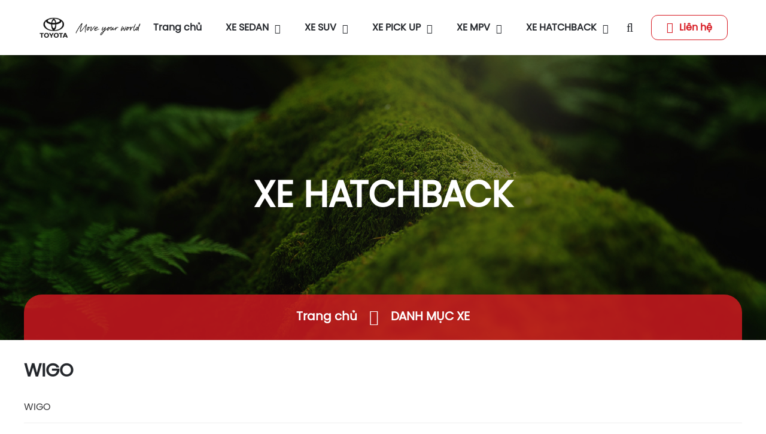

--- FILE ---
content_type: text/html; charset=utf-8
request_url: https://toyotalongbienhanoi.com/wigo-103601
body_size: 59082
content:
<!DOCTYPE html>
<html lang="en">
<head>
<meta name="viewport" content="width=device-width, initial-scale=1, user-scalable=yes">
        <style id="styleFont">
        @font-face {
    font-family: "poppins";
    src: url("/Fonts/Poppins/SVN-Poppins-Regular.ttf");
    font-display: swap;
}
        </style>
    
                   <link href="/Styles/fontawesome/all.min.css" rel="stylesheet" type="text/css" />
                    <!--jQuery v3.5.1-->
                    <script type="text/javascript" src="/Scripts/jquery.min.js"></script>
                    <!--jQuery UI v3.5.1-->
                    <script type="text/javascript" src="/Scripts/jquery-ui.min.js"></script>
                    <link async rel="stylesheet" media="screen" type="text/css" href="/Styles/jquery-ui.min.css" />
                    <!--Swiper-->
                    <link rel="stylesheet" href="/Styles/swiper-bundle.min.css">
                    <!--Light Box-->
                    <link async rel="stylesheet" media="screen" type="text/css" href="/Styles/lc_lightbox.min.css" />
                    <link async rel="stylesheet" media="screen" type="text/css" href="/Styles/minimal.min.css" />
                    <script defer type="text/javascript" src="/Scripts/alloy_finger.min.js"></script>
                    <script class='ws1LightBox' defer type="text/javascript" data-src="/Scripts/lc_lightbox.lite.min.js"></script>
                    <script class='ws1LightBox' defer type="text/javascript" data-src="/Scripts/LightBox.js"></script>
                    <link async rel="stylesheet" media="screen" type="text/css" href="/Css/twentytwenty.css" />
                    <script defer type="text/javascript" src="/js/jquery.twentytwenty.js"></script>
                    <script defer type="text/javascript" src="/js/jquery.event.move.js"></script>
                <link rel="stylesheet" href="https://cdnjs.cloudflare.com/ajax/libs/highlight.js/11.9.0/styles/tomorrow-night-blue.css">
                      

        <meta charset="utf-8" />
        <title>WIGO</title>
        <meta name="robots" content="index,follow">
        <meta name="googlebot" content="index,follow">
        <meta name="lang" content="index,follow">

        <meta property="og:title" content="WIGO">
        <meta property="og:description" content="" />
        <meta property="og:type" content="website" />


        <meta property="og:url" content="https://toyotalongbienhanoi.com/wigo-103601" />
        <meta property="og:image" content="https://toyotalongbienhanoi.com/" />
        <meta name="geo.placename" content="" />
        <meta name="twitter:card" content="summary" />
        <meta name="twitter:title" content="WIGO" />
        <meta name="twitter:description" content="" />
        <meta name="twitter:image" content="https://toyotalongbienhanoi.com/" />
        <link type="image/x-icon" rel="shortcut icon" href="https://toyotalongbienhanoi.com/Files/369/Logo/FAVI.png" />
        <link rel="canonical" href="https://toyotalongbienhanoi.com/wigo-103601">
        <meta name="theme-color" content="rgb(215, 25, 33)">

        <meta name="description" content="">
               
                    <link rel="stylesheet" href="/css/stylebase.css" type="text/css" />
                 
            <style id="styleModuleDefault">

            .w74-menu {
    z-index: 2;
    position: relative;
    background-color: #fff;
    padding: 0rem;
    width: 100%;
    box-shadow: 0px 3px 6px rgb(0, 0, 0, 6%);
}

@media only screen and (max-width: 75rem) {
    .w74-menu {
        padding: 2rem 1rem;
    }
}

.w74-menu.ws1StickyApply {
}

.w74-menu__group {
    margin: 0 auto;
    width:100%;
    max-width: 90%;
}

@media only screen and (max-width: 75rem) {
    .w74-menu__group {
        width: 100%;
        max-width:100%;
    }
}

.w74-menu__detail {
    width: 100%;
    position: relative;
    display: flex;
    justify-content: space-between;
}

.ws1StickyApply .w74-menu__detail {
    align-items: normal;
}

.w74-menu__checkboxMobileMenu:checked ~
.w74-menu__detail {
}

@media only screen and (max-width: 75rem) {
    .w74-menu__detail {
    }

    .ws1TransApply .w74-menu__detail {
        background-color: transparent;
    }
}

.w74-menu__detail__logo {
    justify-content: center;
    align-items: center;
    position: relative;
    display: flex;
}

@media only screen and (min-width: 75rem) {
    .ws1StickyApply .w74-menu__detail__logo {
    }
}

@media only screen and (max-width: 75rem) {
    .w74-menu__detail__logo {
        position: relative;
    }
}

@media only screen and (max-width: 50rem) {
    .w74-menu__detail__logo {
    }
}

@media only screen and (max-width: 37.5rem) {
    .w74-menu__detail__logo {
        min-width: 13rem;
    }
}

.w74-menu__detail__logo__link {
    display: flex;
    justify-content: center;
    align-items: center;
    position: relative;
    cursor: pointer;
}

.w74-menu__detail__logo__link__imgbox {
    background-size: contain;
    background-position: center;
    max-height: 10rem;
}

.w74-menu__detail__logo__link__imgboxghim {
    background-size: contain;
    background-position: center;
    max-height: 10rem;
    display: none;
}

.ws1TransApply .w74-menu__detail__logo__link__imgbox {
    display: none;
}

.ws1TransApply .w74-menu__detail__logo__link__imgboxghim {
    display: block;
}

.w74-menu__detail__two {
    position: relative;
    display: flex;
    flex-wrap: wrap;
}

@media only screen and (max-width: 75rem) {
    .w74-menu__detail__two {
        align-items: center;
        width: 70%;
        z-index: 1;
    }
}

.w74-menu__detail__two__mains {
    display: flex;
    align-items: center;
}

.ws1StickyApply .w74-menu__detail__two__mains {
    position: relative;
    bottom: initial;
}

@media only screen and (max-width: 93.75rem) {
    .w74-menu__detail__two__mains {
        width: 97%;
    }
}

@media only screen and (max-width: 75rem) {
    .w74-menu__detail__two__mains {
        width: 100%;
        left: 0;
        position: relative;
        border: initial;
    }
}

.w74-menu__checkboxMobileMenu {
    display: none;
}

.w74-menu__detail__two__mains__lblicon {
    display: none;
}


.w74-menu__checkboxMobileMenu:checked ~ .w74-menu__detail__two__mains__lblicon {
    display: block;
}

.w74-menu__detail__container {
    display: flex;
    align-items: center;
    justify-content: space-between;
    margin-left: 2rem;
    margin-right: 1rem;
}

@media only screen and (max-width: 37.5rem) {
    .w74-menu__detail__container {
        margin-left: 2rem;
    }
}

@media only screen and (min-width: 75rem) {
    .w74-menu__detail__container {
        display: none;
    }
}

.w74-menu__detail__container__lbl {
    color: white;
    font-size: 3rem;
    cursor: pointer;
    padding: 1rem;
    width: 30px;
    height: 30px;
    display: flex;
    align-items: center;
    justify-content: center;
    position: relative;
    background-color: #fff;
    border-radius: 3px;
}

.w74-menu__detail__container__lbl__top {
    position: absolute;
    width: 20px;
    height: 2px;
    top: 8px;
    background-color: rgba(var(--second-color-w),1);
    transition: all .3s;
}

.w74-menu__checkboxMobileMenu:checked ~
.w74-menu__detail
.w74-menu__detail__container
.w74-menu__detail__container__lbl
.w74-menu__detail__container__lbl__top {
    transform: rotate(45deg);
    top: 14px;
}

.w74-menu__detail__container__lbl__center {
    position: absolute;
    width: 20px;
    height: 2px;
    background-color: rgba(var(--second-color-w),1);
}

.w74-menu__checkboxMobileMenu:checked ~
.w74-menu__detail
.w74-menu__detail__container
.w74-menu__detail__container__lbl
.w74-menu__detail__container__lbl__center {
    width: 0;
}

.w74-menu__detail__container__lbl__bottom {
    position: absolute;
    width: 20px;
    height: 2px;
    bottom: 8px;
    background-color: rgba(var(--second-color-w),1);
    transition: all .3s;
}

.w74-menu__checkboxMobileMenu:checked ~
.w74-menu__detail
.w74-menu__detail__container
.w74-menu__detail__container__lbl
.w74-menu__detail__container__lbl__bottom {
    bottom: 14px;
    transform: rotate(-45deg);
}

.w74-menu__detail__two__mains__lblicon {
    position: fixed;
    right: 0;
    top: 0;
    color: white;
    padding: 1rem;
    font-size: 3rem;
    z-index: 1;
}

@media only screen and (max-width: 75rem) {
    .w74-menu__detail__two__mains__main {
        background-color: #fff;
        position: fixed;
        top: 0;
        width: 50rem;
        height: 100%;
        left: -100%;
        transition: all .2s ease;
        z-index: 1;
        overflow-y: scroll;
        padding-bottom: 2rem;
    }


        .w74-menu__detail__two__mains__main::-webkit-scrollbar {
            width: .4rem;
        }

        .w74-menu__detail__two__mains__main::-webkit-scrollbar-track {
            border-radius: .3rem;
        }

        .w74-menu__detail__two__mains__main::-webkit-scrollbar-thumb {
            border-radius: .3rem;
            background: linear-gradient(to bottom, rgba(255,255,255,0) 5%, rgba(var(--second-color-w),1) 55%, rgba(255,255,255,0) 95%);
        }

            .w74-menu__detail__two__mains__main::-webkit-scrollbar-thumb:hover {
                background: linear-gradient(to bottom, rgba(255,255,255,0) 5%, rgba(var(--second-color-w),1) 55%, rgba(255,255,255,0) 95%);
            }
}
@media only screen and (max-width: 50rem) {
    .w74-menu__detail__two__mains__main {
        width: calc(100% - 8rem);
    }
}
.w74-menu__checkboxMobileMenu:checked ~
.w74-menu__detail
.w74-menu__detail__two
.w74-menu__detail__two__mains
.w74-menu__detail__two__mains__main {
    left: 0;
}

.w74-menu__detail__two__mains__main__logo {
    width: 100%;
    justify-content: center;
    align-items: center;
    display: none;
    background: #FFF;
    box-shadow: 0px 4px 18px 0px rgba(0, 0, 0, 0.08);
    padding: 1.5rem;
    position: relative;
}

@media only screen and (max-width: 75rem) {
    .w74-menu__detail__two__mains__main__logo {
        display: flex;
    }
}

.w74-menu__detail__two__mains__main__logo__imgbox {
    background-size: contain;
}

.w74-menu__detail__two__mains__main__logo__imgbox__img {
}

.w74-menu__detail__two__mains__main__items {
    display: flex;
    align-items: center;
}

.ws1RightMenubox .w74-menu__detail__two__mains__main__items {
    flex-wrap: nowrap;
}

@media only screen and (max-width: 75rem) {
    .w74-menu__detail__two__mains__main__items {
        width: 100%;
        position: relative;
        z-index: 2;
        padding-right: 1.5rem;
        padding-left: 1.5rem;
        margin-top: 2rem;
        flex-wrap: wrap;
    }
}

.w74-menu__detail__two__mains__main__items__item {
    display: flex;
    justify-content: center;
    position: relative;
    flex-wrap:wrap;
}

@media only screen and (max-width: 75rem) {
    .w74-menu__detail__two__mains__main__items__item {
        width: 100%;
        display: block;
    }

        .w74-menu__detail__two__mains__main__items__item:last-child {
            border-bottom: none;
        }
}

.w74-menu__detail__two__mains__main__items__item__inner {
    display: flex;
    align-items: center;
    padding: 3.5rem 2rem 3.5rem;
    cursor: pointer;
    position: relative;
    justify-content: center;
}

.ws1RightMenubox .w74-menu__detail__two__mains__main__items__item__inner {
    padding: 3rem 1rem 3.5rem;
}

@media only screen and (min-width: 75rem) {
    .ws1StickyApply .w74-menu__detail__two__mains__main__items__item__inner {
        align-items: center;
        padding: 3.5rem 2rem 3.5rem;
    }
}

@media only screen and (max-width: 75rem) {
    .w74-menu__detail__two__mains__main__items__item__inner {
        padding: 1rem 0;
        border-bottom: solid 1px rgba(255, 255, 255, .25);
        justify-content: flex-start;
    }

    .w74-menu__detail__two__mains__main__items__item:last-child .w74-menu__detail__two__mains__main__items__item__inner {
        border-bottom: none;
    }
}

@media only screen and (min-width: 75rem) {
    .w74-menu__detail__two__mains__main__items__item__inner:hover .w74-menu__detail__two__mains__main__items__item__inner__text {
        color: rgba(var(--main-color-w),1);
    }

    .w74-menu__detail__two__mains__main__items__item__inner:hover .w74-menu__detail__two__mains__main__items__item__inner__icon {
        color: rgba(var(--main-color-w),1);
    }
}

.w74-menu__detail__two__mains__main__items__item__inner__text {
    font-size: 1.6rem;
    color: #24272C;
    font-weight: 600;
    white-space: nowrap;
    transition: all .3s ease;
}

@media only screen and (min-width:75rem) {
    .ws1TransApply .w74-menu__detail__two__mains__main__items__item__inner__text {
        color: #fff;
    }
}

.ws1RightMenubox .w74-menu__detail__two__mains__main__items__item__inner__text {
    font-size: 1.4rem;
}

@media only screen and (max-width: 75rem) {
    .w74-menu__detail__two__mains__main__items__item__inner__text {
        font-size: 1.6rem;
    }
}

.w74-menu__detail__two__mains__main__items__item__inner__icon {
    color: #24272C;
    margin-left: 1rem;
    font-size: 1.6rem;
    margin-top: .5rem;
    pointer-events: none;
    transition: all .3s ease;
}

@media only screen and (min-width:75rem) {
    .ws1TransApply .w74-menu__detail__two__mains__main__items__item__inner__icon {
        color: #fff;
    }
}

@media only screen and (max-width: 75rem) {
    .w74-menu__detail__two__mains__main__items__item__inner__icon {
        margin: 0;
        font-size: 1.6rem;
        font-weight: 400;
        position: absolute;
        right: 0;
        cursor: pointer;
        display: flex;
        align-items: center;
        justify-content: center;
        transition: all 1s;
        pointer-events: initial;
    }

    .w74-menu__detail__two__mains__main__items__item__inner__icon__value {
        transition: none;
        transition: all .2s ease;
    }

    .w74-menu__detail__two__mains__main__items__item__inputcheck:checked ~
    .w74-menu__detail__two__mains__main__items__item__inner
    .w74-menu__detail__two__mains__main__items__item__inner__icon {
    }
}

.w74-menu__detail__two__mains__main__items__item__inputcheck {
    display: none;
}


    .w74-menu__detail__two__mains__main__items__item__inputcheck:checked ~
    .w74-menu__detail__two__mains__main__items__item__inner
    .w74-menu__detail__two__mains__main__items__item__inner__icon
    .w74-menu__detail__two__mains__main__items__item__inner__icon__value {
        transform: rotate(-180deg);
    }

.w74-menu__detail__two__mains__main__items__item__drops {
    position: absolute;
    border-radius: 1rem;
    margin-bottom: 0;
    min-width: 26rem;
    transition: all .3s;
}

@media only screen and (max-width: 75rem) {
    .w74-menu__detail__two__mains__main__items__item__drops {
        padding: 0;
    }
}

@media only screen and (min-width: 75rem) {
    .w74-menu__detail__two__mains__main__items__item__drops {
        width: max-content;
        visibility: hidden;
        opacity: 0;
        top: 120%;
    }
    .w74-menu__detail__two__mains__main__items__item__drops--left{
        left:0;
    }
    .w74-menu__detail__two__mains__main__items__item__drops--right {
        right: 0;
    }
    .w74-menu__detail__two__mains__main__items__item:hover .w74-menu__detail__two__mains__main__items__item__drops {
        visibility: visible;
        opacity: 1;
        top: 100%
    }

    .w74-menu__detail__two__mains__main__items__item__drops.ws1MenudropActive {
        visibility: visible;
        opacity: 1;
        clip: inherit;
    }
}

@media only screen and (min-width: 50rem) {
    .w74-menu__detail__two__mains__main__items__item__drops {
    }
}

@media only screen and (max-width: 75rem) {
    .w74-menu__detail__two__mains__main__items__item__drops {
        position: relative;
        transition: all .2s ease;
        overflow: hidden;
        max-height: 0;
        height: fit-content;
        padding: 0rem 2rem;
        background-color: rgba(var(--main-color-w),.05);
        border-radius: 1rem;
    }

    .w74-menu__detail__two__mains__main__items__item__inputcheck:checked ~ .w74-menu__detail__two__mains__main__items__item__drops {
        overflow: initial;
        transition: all .3s ease;
        max-height: 999vh;
        padding: 1rem 2rem;
    }

    .w74-menu__detail__two__mains__main__items__item__inputcheck:not(:checked) ~ .w74-menu__detail__two__mains__main__items__item__drops {
    }

    @keyframes w72-menuPopIn {
        0% {
            max-height: 10vh;
        }

        50% {
            max-height: 50vh;
        }

        100% {
            max-height: 100vh;
        }
    }

    @keyframes w72-menuPopOut {
        0% {
            max-height: 100vh;
        }

        50% {
            max-height: 50vh;
        }

        100% {
            max-height: 0;
        }
    }

    .w74-menu__detail__two__mains__main__items__item__drops:not(:last-child) {
        border-bottom: 1px outset rgba(255, 255, 255, 0.2);
    }
}

.w74-menu__detail__two__mains__main__items__item__drops__drop {
    width: 100%;
    display: flex;
}

@media only screen and (min-width: 75rem) {
    .w74-menu__detail__two__mains__main__items__item__drops__drop {
        background-color: #fff;
        box-shadow: 0px 30px 60px 0px #24272C1A;
        padding: 2rem;
        border-radius: 1rem;
        display: flex;
        border-radius: 0 0 16px 16px;
        border-top: 2px solid rgba(var(--main-color-w),1);
    }
}

@media only screen and (max-width: 75rem) {
    .w74-menu__detail__two__mains__main__items__item__drops__drop {
        height: fit-content;
        flex-wrap: wrap;
    }
}

.w74-menu__detail__two__mains__main__items__item__drops__drop__contents {
    width: 100%;
}

@media only screen and (min-width: 75rem) {
    .w74-menu__detail__two__mains__main__items__item__drops__drop__contents:not(:first-child) {
        margin-left: 6rem;
    }
}

.w74-menu__detail__two__mains__main__items__item__drops__drop__contents__content {
    width: 100%;
    padding: 1rem 0;
    align-items: center;
    cursor: pointer;
    position: relative;
}

@media only screen and (max-width: 75rem) {
    .w74-menu__detail__two__mains__main__items__item__drops__drop__contents__content {
    }
}

@media only screen and (max-width: 75rem) {
    .w74-menu__detail__two__mains__main__items__item__drops__drop__contents__content {
    }
}

.w74-menu__detail__two__mains__main__items__item__drops__drop__contents__content__box {
    display: flex;
    width: 100%;
    position: relative;
    align-items: center;
}

    .w74-menu__detail__two__mains__main__items__item__drops__drop__contents__content__box:hover {
    }

.w74-menu__detail__two__mains__main__items__item__drops__drop__contents__content__box__text {
    transition: all .3s;
    color: #24272C;
    font-size: 1.8rem;
    font-weight: 600;
}

    .w74-menu__detail__two__mains__main__items__item__drops__drop__contents__content__box__text:hover {
        color: rgba(var(--main-color-w),1);
    }

@media only screen and (max-width: 75rem) {
    .w74-menu__detail__two__mains__main__items__item__drops__drop__contents__content {
        color: white;
    }

    .w74-menu__detail__two__mains__main__items__item__drops__drop__contents__content__check:checked ~
    .w74-menu__detail__two__mains__main__items__item__drops__drop__contents__content__box
    .w74-menu__detail__two__mains__main__items__item__drops__drop__contents__content__box__text {
    }
}

.w74-menu__detail__two__mains__main__items__item__drops__drop__contents__content:not(:last-child) {
}

@media only screen and (max-width: 75rem) {
    .w74-menu__detail__two__mains__main__items__item__drops__drop__contents__content:not(:last-child) {
    }
}

@media only screen and (max-width: 75rem) {
    .w74-menu__detail__two__mains__main__items__item__drops__drop__contents__content__box__text {
        font-size: 1.6rem;
        font-weight: 400;
    }
}

.w74-menu__detail__two__mains__main__items__item__drops__drop__contents__content__subs {
    width: 100%;
}

@media only screen and (max-width: 75rem) {
    .w74-menu__detail__two__mains__main__items__item__drops__drop__contents__content__subs {
        left: initial;
        opacity: 1;
        top: initial;
        visibility: visible;
        position: relative;
        width: 100%;
        max-height: 0;
        animation: all .2s ease;
        transition: all .3s;
        overflow: hidden;
    }

    .w74-menu__detail__two__mains__main__items__item__drops__drop__contents__content__check:checked ~ .w74-menu__detail__two__mains__main__items__item__drops__drop__contents__content__subs {
        overflow: initial;
        transition: all .3s ease;
        max-height: 80vh;
    }
}

@media only screen and (min-width: 75rem) {
    .w74-menu__detail__two__mains__main__items__item__drops__drop__contents__content:hover .w74-menu__detail__two__mains__main__items__item__drops__drop__contents__content__subs {
        left: 100%;
        visibility: visible;
        opacity: 1;
    }
}

.w74-menu__detail__two__mains__main__items__item__drops__drop__contents__content__subs__sub {
    margin-top: 1rem;
    width: 100%;
}

@media only screen and (max-width: 75rem) {
    .w74-menu__detail__two__mains__main__items__item__drops__drop__contents__content__subs__sub {
        width: 100%;
        box-shadow: none;
        border: 1rem;
        padding: 1rem 2rem;
        background-color: rgba(var(--main-color-w), .05);
        border-radius: 1rem;
    }
}

.w74-menu__detail__two__mains__main__items__item__drops__drop__contents__content__subs__sub__child {
    display: flex;
    padding: 1rem 0rem;
    cursor: pointer;
    align-items: center;
    position: relative;
}

@media only screen and (max-width: 75rem) {
    .w74-menu__detail__two__mains__main__items__item__drops__drop__contents__content__subs__sub__child {
        color: #fff;
        padding: 1rem 0rem;
    }

        .w74-menu__detail__two__mains__main__items__item__drops__drop__contents__content__subs__sub__child:last-child {
            padding-bottom: 0;
        }
}

.w74-menu__detail__two__mains__main__items__item__drops__drop__contents__content__subs__sub__child__text {
    transition: all .3s;
    color: #24272C;
    font-size: 1.6rem;
    font-weight: 400;
    width:max-content;
    max-width:100%;
}

    .w74-menu__detail__two__mains__main__items__item__drops__drop__contents__content__subs__sub__child__text:hover {
        color: rgba(var(--main-color-w),1);
    }

.w74-menu__detail__two__mains__main__items__item__drops__drop__contents__content__check {
    display: none;
}

.w74-menu__detail__two__mains__main__items__item__drops__drop__contents__content__box__text__icon {
    margin-left: 1rem;
    color: #24272C;
    font-size: 1.6rem;
    display: none;
}

@media only screen and (max-width: 75rem) {
    .w74-menu__detail__two__mains__main__items__item__drops__drop__contents__content__box__text__icon {
        position: absolute;
        margin: 0;
        right: 0;
        font-weight: 400;
        cursor: pointer;
        border-radius: .3rem;
        display: flex;
        align-items: center;
        justify-content: center;
        transition: all .3s;
    }

    .w74-menu__detail__two__mains__main__items__item__drops__drop__contents__content__check:checked ~
    .w74-menu__detail__two__mains__main__items__item__drops__drop__contents__content__box
    .w74-menu__detail__two__mains__main__items__item__drops__drop__contents__content__box__text__icon {
        transform: rotate(-180deg);
    }
}


@media only screen and (min-width: 75rem) {
    .w74-menu__detail__two__mains__main__items__item__drops__drop__childs:not(:first-child) {
        margin-left: 6rem;
    }
}

@media only screen and (max-width: 75rem) {
    .w74-menu__detail__two__mains__main__items__item__drops__drop__childs {
        width: 49%;
    }

        .w74-menu__detail__two__mains__main__items__item__drops__drop__childs:nth-child(2n+1) {
            margin-left: 0;
        }
}

.w74-menu__detail__two__mains__main__items__item__drops__drop__childs__child {
    width: 100%;
    padding: 1rem 0;
    align-items: center;
    cursor: pointer;
    position: relative;
}

@media only screen and (max-width: 75rem) {
    .w74-menu__detail__two__mains__main__items__item__drops__drop__childs__child {
    }
}

@media only screen and (max-width: 75rem) {
    .w74-menu__detail__two__mains__main__items__item__drops__drop__childs__child {
    }
}

.w74-menu__detail__two__mains__main__items__item__drops__drop__childs__child__box {
    display: flex;
    width: 100%;
    position: relative;
    align-items: center;
}

    .w74-menu__detail__two__mains__main__items__item__drops__drop__childs__child__box:hover {
    }

.w74-menu__detail__two__mains__main__items__item__drops__drop__childs__child__box__text {
    transition: all .3s;
    color: #24272C;
    font-size: 1.8rem;
    display: block;
    width: max-content;
}

    .w74-menu__detail__two__mains__main__items__item__drops__drop__childs__child__box__text:hover {
        color: rgba(var(--main-color-w),1);
    }

@media only screen and (max-width: 75rem) {
    .w74-menu__detail__two__mains__main__items__item__drops__drop__childs__child {
        color: white;
    }

    .w74-menu__detail__two__mains__main__items__item__drops__drop__childs__child__check:checked ~
    .w74-menu__detail__two__mains__main__items__item__drops__drop__childs__child__box
    .w74-menu__detail__two__mains__main__items__item__drops__drop__childs__child__box__text {
    }
}

.w74-menu__detail__two__mains__main__items__item__drops__drop__childs__child:not(:last-child) {
}

@media only screen and (max-width: 75rem) {
    .w74-menu__detail__two__mains__main__items__item__drops__drop__childs__child:not(:last-child) {
    }
}

@media only screen and (max-width: 75rem) {
    .w74-menu__detail__two__mains__main__items__item__drops__drop__childs__child__box__text {
        font-size: 1.6rem;
        font-weight: 400;
    }
}

.w74-menu__detail__two__mains__main__items__item__drops__drop__grands {
    width: 100%;
}

@media only screen and (min-width: 75rem) {
    .w74-menu__detail__two__mains__main__items__item__drops__drop__grands:not(:first-child) {
        margin-left: 6rem;
    }
}

.w74-menu__detail__two__mains__main__items__item__drops__drop__grands__grand {
    width: 100%;
    padding: 1rem 0;
    align-items: center;
    cursor: pointer;
    position: relative;
}

@media only screen and (max-width: 75rem) {
    .w74-menu__detail__two__mains__main__items__item__drops__drop__grands__grand {
    }
}

@media only screen and (max-width: 75rem) {
    .w74-menu__detail__two__mains__main__items__item__drops__drop__grands__grand {
    }
}

.w74-menu__detail__two__mains__main__items__item__drops__drop__grands__grand__box {
    display: flex;
    width: 100%;
    position: relative;
    align-items: center;
}

    .w74-menu__detail__two__mains__main__items__item__drops__drop__grands__grand__box:hover {
    }

.w74-menu__detail__two__mains__main__items__item__drops__drop__grands__grand__box__text {
    transition: all .3s;
    color: #24272C;
    font-size: 1.8rem;
}

    .w74-menu__detail__two__mains__main__items__item__drops__drop__grands__grand__box__text:hover {
        color: rgba(var(--main-color-w),1);
    }

@media only screen and (max-width: 75rem) {
    .w74-menu__detail__two__mains__main__items__item__drops__drop__grands__grand {
        color: white;
    }

    .w74-menu__detail__two__mains__main__items__item__drops__drop__grands__grand__check:checked ~
    .w74-menu__detail__two__mains__main__items__item__drops__drop__grands__grand__box
    .w74-menu__detail__two__mains__main__items__item__drops__drop__grands__grand__box__text {
    }
}

.w74-menu__detail__two__mains__main__items__item__drops__drop__grands__grand:not(:last-child) {
}

@media only screen and (max-width: 75rem) {
    .w74-menu__detail__two__mains__main__items__item__drops__drop__grands__grand:not(:last-child) {
    }
}

@media only screen and (max-width: 75rem) {
    .w74-menu__detail__two__mains__main__items__item__drops__drop__grands__grand__box__text {
        font-size: 1.6rem;
        font-weight: 400;
    }
}

.w74-menu__detail__two__mains__main__line {
    height: .1rem;
    background-color: #eeeeee;
    margin: 2rem auto;
    width: calc(100% - 3rem);
    display: none;
}

@media only screen and (max-width: 75rem) {
    .w74-menu__detail__two__mains__main__line {
        display: block;
    }
}

.w74-menu__detail__two__mains__main__supports {
    display: none;
    flex-wrap: wrap;
    justify-content: center;
}

@media only screen and (max-width: 75rem) {
    .w74-menu__detail__two__mains__main__supports {
        display: block;
        width: 100%;
        padding: 0 1.5rem;
    }
}

.w74-menu__detail__two__mains__main__supports__name {
    font-weight: 600;
    font-size: 1.8rem;
}

.w74-menu__detail__two__mains__main__supports__support {
    display: flex;
    align-items: center;
    margin-top: 1.5rem;
    width: 100%;
    transition: all .3s;
    cursor: pointer;
    position: relative;
}

    .w74-menu__detail__two__mains__main__supports__support:hover {
    }

.w74-menu__detail__two__mains__main__supports__support__icon {
    color: #696665;
    position: absolute;
    font-size: 2rem;
    left: 0;
    transition: all .5s ease;
}

    .w74-menu__detail__two__mains__main__supports__support__icon:hover {
        color: rgba(var(--main-color-w),1);
    }

.w74-menu__detail__two__mains__main__supports__support__name {
    margin-left: 4rem;
    transition: all .25s;
}

.w74-menu__detail__two__mains__main__supports__support__name__text {
    color: #696665;
    font-size: 1.6rem;
    transition: all .5s ease;
}

    .w74-menu__detail__two__mains__main__supports__support__name__text:hover {
        color: rgba(var(--main-color-w),1);
    }

.w74-menu__detail__two__mains__main__supports__support__name__des {
    color: #24272C;
    font-size: 1.6rem;
    font-weight: 600;
    margin-top: .5rem;
    transition: all .5s ease;
}

    .w74-menu__detail__two__mains__main__supports__support__name__des:hover {
        color: rgba(var(--main-color-w),1);
    }

.w74-menu__bg {
    position: fixed;
    left: -100%;
    top: 0;
    width: 100%;
    height: 100vh;
    background-color: rgba(0,0,0,.5);
    z-index: 0;
}

.w74-menu__checkboxMobileMenu:checked ~
.w74-menu__bg {
    left: 0;
}

.w74-menu__detail__third__search {
    display: flex;
    align-items: center;
    justify-content: center;
    position: relative;
    margin-left: 1rem;
}


@media only screen and (max-width: 75rem) {
    .w74-menu__detail__third__search {
        display: flex;
        margin-left: 2rem;
        margin-right: 0;
    }
}

.w74-menu__detail__third__search__btn {
    display: flex;
    align-items: center;
    justify-content: center;
    border-radius: .3rem;
    cursor: pointer;
    transition: all .5s;
    color: #24272C;
    font-size: 2rem;
    transition: all 700ms ease 0s;
}

.ws1TransApply .w74-menu__detail__third__search__btn {
    color: #fff;
}

.w74-menu__detail__third__search__btn:hover {
    color: rgba(var(--main-color-w),1);
}

.w74-menu__searchcheckbox:checked ~
.w74-menu__detail__third__search__btn
.w74-menu__detail__third__search__btn__icon {
    transform: rotate(0);
}

    .w74-menu__searchcheckbox:checked ~
    .w74-menu__detail__third__search__btn
    .w74-menu__detail__third__search__btn__icon:before {
        content: "\f00d";
    }

.w74-menu__searchcheckbox {
    display: none;
}

.w74-menu__search {
    position: fixed;
    top: -100%;
    left: 0;
    width: 100%;
    height: 34rem;
    opacity: 0;
    z-index: -1;
    background-color: #24272c;
    transition: all .75s;
    visibility: hidden;
}

.w74-menu__searchcheckbox:checked ~ .w74-menu__search {
    top: 0;
    z-index: 1;
    opacity: 1;
    visibility: visible;
}

.w74-menu__search__value {
    position: absolute;
    padding: 0 15px;
    top: -100%;
    left: 0;
    width: 100%;
    height: 100%;
    max-height: 400px;
    will-change: top, box-shadow;
    background-color: rgba(36, 39, 44,1);
    -webkit-transition: top 0.5s cubic-bezier(0.46, 0.03, 0.52, 0.96), box-shadow 0.3s ease-out;
    -khtml-transition: top 0.5s cubic-bezier(0.46, 0.03, 0.52, 0.96), box-shadow 0.3s ease-out;
    -moz-transition: top 0.5s cubic-bezier(0.46, 0.03, 0.52, 0.96), box-shadow 0.3s ease-out;
    -ms-transition: top 0.5s cubic-bezier(0.46, 0.03, 0.52, 0.96), box-shadow 0.3s ease-out;
    -o-transition: top 0.5s cubic-bezier(0.46, 0.03, 0.52, 0.96), box-shadow 0.3s ease-out;
    transition: top 0.5s cubic-bezier(0.46, 0.03, 0.52, 0.96), box-shadow 0.3s ease-out;
    -webkit-backdrop-filter: blur(10px);
    backdrop-filter: blur(10px);
    display: flex;
    flex-wrap: wrap;
    align-items: center;
    justify-content: center;
}

.w74-menu__searchcheckbox:checked ~
.w74-menu__search
.w74-menu__search__value {
    top: 0;
    -webkit-transition: top 0.5s cubic-bezier(0.46, 0.03, 0.52, 0.96), box-shadow 0.3s ease-out;
    -khtml-transition: top 0.5s cubic-bezier(0.46, 0.03, 0.52, 0.96), box-shadow 0.3s ease-out;
    -moz-transition: top 0.5s cubic-bezier(0.46, 0.03, 0.52, 0.96), box-shadow 0.3s ease-out;
    -ms-transition: top 0.5s cubic-bezier(0.46, 0.03, 0.52, 0.96), box-shadow 0.3s ease-out;
    -o-transition: top 0.5s cubic-bezier(0.46, 0.03, 0.52, 0.96), box-shadow 0.3s ease-out;
    transition: top 0.5s cubic-bezier(0.46, 0.03, 0.52, 0.96), box-shadow 0.3s ease-out;
}

.w74-menu__search__value__content {
    width: 120rem;
    max-width: 100%;
    margin: 0 auto;
    position: relative;
    display: flex;
    flex-wrap: wrap;
    align-items: center;
}

.w74-menu__search__value__content__heading {
    display: flex;
    align-items: center;
    margin-bottom: 7rem;
    width: 100%;
}

.w74-menu__search__value__content__heading__logo {
}

.w74-menu__search__value__content__heading__logo__imgbox {
    background-size: contain;
}

.w74-menu__search__value__content__heading__close {
    margin-left: auto;
    transition: all .5s;
    color: #fff;
}

    .w74-menu__search__value__content__heading__close:hover {
        transform: rotate(90deg);
    }

.w74-menu__search__value__content__heading__close__icon {
    font-size: 4rem;
    cursor: pointer;
    transition: all .3s;
    animation-name: key-w74-menu__search__value__content__heading__close__icon--hide;
    animation-duration: 1.5s;
    animation-fill-mode: forwards;
}

.w74-menu__searchcheckbox:checked ~
.w74-menu__search
.w74-menu__search__value
.w74-menu__search__value__content
.w74-menu__search__value__content__heading
.w74-menu__search__value__content__heading__close
.w74-menu__search__value__content__heading__close__icon {
    animation-name: key-w74-menu__search__value__content__heading__close__icon;
    animation-duration: 1s;
    animation-fill-mode: forwards;
}

@-webkit-keyframes key-w74-menu__search__value__content__heading__close__icon {
    0% {
        transform: scale(.5) rotate(0)
    }

    50% {
        transform: scale(.5) rotate(0)
    }

    100% {
        transform: scale(1) rotate(90deg)
    }
}

@-webkit-keyframes key-w74-menu__search__value__content__heading__close__icon--hide {
    0% {
        transform: scale(1) rotate(90deg)
    }

    100% {
        transform: scale(.5) rotate(0deg)
    }
}

.w74-menu__search__value__content__text {
    display: flex;
    align-items: center;
    position: relative;
    width: 100%;
}

.w74-menu__search__value__content__text__input {
    width: 100%;
    padding: 1.5rem 2rem;
    border: 1px solid #EDEDED;
    font-family: inherit;
    font-size: 1.6rem;
    font-weight: 400;
    background: rgba(255, 255, 255, 0.07);
    color: #fff;
    border-radius: 3rem;
    transition: all .5s;
    outline: none;
}

    .w74-menu__search__value__content__text__input:focus {
        border: solid 1px rgba(var(--second-color-w),1);
    }

@media only screen and (max-width: 50rem) {
    .w74-menu__search__value__content__text__input {
    }
}

.w74-menu__search__value__content__text__input::placeholder {
    color: #fff;
}

.w74-menu__search__value__content__text__btn {
    color: #fff;
    font-size: 1.6rem;
    cursor: pointer;
    position: absolute;
    right: 2rem;
    transition: all .2s ease;
}

@media only screen and (max-width: 50rem) {
    .w74-menu__search__value__content__text__btn {
        font-size: 1.8rem;
    }
}

.w74-menu__search__value__content__text__btn:hover {
    transform: scale(1.3);
}

.w74-menu__detail__third {
    display: flex;
    align-items: center;
}

.w74-menu__detail__third__cart {
    display: flex;
    align-items: center;
    margin-left: 3rem;
    cursor: pointer;
}

@media only screen and (max-width: 81.25rem) {
    .w74-menu__detail__third__cart {
        display: none;
    }
}

@media only screen and (max-width: 75rem) {
    .w74-menu__detail__third__cart {
        display: flex;
    }
}

@media only screen and (max-width: 37.5rem) {
    .w74-menu__detail__third__cart {
        display: none;
    }
}

.w74-menu__detail__third__login {
    color: #24272C;
    background: rgba(255, 255, 255, 0.21);
    border-radius: 1.6rem;
    box-shadow: 0px 4px 14px 0px rgba(0, 0, 0, 0.10);
    padding: .8rem 1.5rem;
    text-align: center;
    margin-left: 3rem;
    transition: all .3s ease;
}

.ws1TransApply .w74-menu__detail__third__login {
    color: #fff;
}

@media only screen and (max-width: 106.25rem) {
    .w74-menu__detail__third__login {
        display: none;
    }
}

.w74-menu__detail__third__login:hover {
    color: #fff;
    background: rgba(var(--main-color-w),1);
}

.w74-menu__detail__third__login__text {
    font-size: 1.6rem;
}

.w74-menu__detail__third__cart__first {
    position: relative;
    display: flex;
    align-items: center;
    justify-content: center;
}

.w74-menu__detail__third__cart__first__icon {
    font-size: 2rem;
    color: #24272C;
    transition: all 700ms ease 0s;
}

.ws1TransApply .w74-menu__detail__third__cart__first__icon {
    color: #fff;
}

.w74-menu__detail__third__cart__first__icon:hover {
    color: rgba(var(--main-color-w),1);
}

.w74-menu__detail__third__cart__first__sum {
    color: #24272C;
    position: absolute;
    top: -1.5rem;
    padding: .2rem 0.5rem;
    font-size: 1rem;
    display: flex;
    align-items: center;
    border-radius: 50%;
    justify-content: center;
    left: 1.5rem;
    background-color: #ccc;
    transition: all .3s;
}

.w74-menu__detail__third__cart:hover .w74-menu__detail__third__cart__first__sum {
}

.w74-menu__detail__third__lienhe {
    border: rgba(var(--main-color-w), 1) solid .1rem;
    border-radius: 1.1rem;
    background-color: #fff;
    color: rgba(var(--main-color-w), 1);
    cursor: pointer;
    padding: 1.1rem 2.5rem;
    text-align: center;
    transition: all 700ms ease 0s;
    white-space: nowrap;
    position: relative;
    display: flex;
    align-items: center;
    margin-left: 3rem;
}

.ws1TransApply .w74-menu__detail__third__lienhe {
    color: #fff;
    background-color: transparent;
    border-color: #fff;
    color: #fff;
}

@media only screen and (max-width: 106.25rem) {
    .w74-menu__detail__third__lienhe {
    }
}

@media only screen and (max-width: 37.5rem) {
    .w74-menu__detail__third__lienhe {
        padding: 1.1rem;
        border-radius: .5rem;
    }
}

.w74-menu__detail__third__lienhe:hover {
    color: #fff;
    background: rgba(var(--main-color-w),1);
}

.w74-menu__detail__third__lienhe__icon {
    margin-right: 1rem;
    font-size: 1.8rem;
}

@media only screen and (max-width: 37.5rem) {
    .w74-menu__detail__third__lienhe__icon {
        margin-right: 0;
    }
}

.w74-menu__detail__third__lienhe__text {
    font-weight: 600;
    font-size: 1.6rem;
}

@media only screen and (max-width: 37.5rem) {
    .w74-menu__detail__third__lienhe__text {
        display: none;
    }
}.w74-article-1 {
    width: 100%;
    padding: 3rem 1rem 3rem;
    background-color: #fff;
    position: relative;
    overflow: hidden;
    color: #3f3f3f;
    z-index: 0;
}

.w74-article-1__group {
    max-width: 120rem;
    margin: 0 auto;
    position: relative;
    z-index: 2;
}

.w74-article-1__headding__name {
    display: flex;
    align-items: flex-start;
    justify-content: space-between;
    flex-wrap:wrap;
}

@media only screen and (max-width:50rem) {
    .w74-article-1__headding__name {
        flex-wrap: wrap;
        justify-content: center;
    }
}

.w74-article-1__headding__name__text {
    font-weight: 600;
    font-size: 3rem;
    line-height: 4.6rem;
    color: rgba(var(--main-color-w),1);
}

@media only screen and (max-width:50rem) {
    .w74-article-1__headding__name__text {
        width: 100%;
        text-align: center;
    }
}

@media only screen and (max-width:37.5rem) {
    .w74-article-1__headding__name__text {
        font-size: 2rem;
        line-height: 3.6rem;
    }
}

.w74-article-1__headding__name__btn {
    font-size: 1.4rem;
    color: #24272C;
    border: solid 1px #EDEDED;
    border-radius: 1.4rem;
    padding: 1rem 2.4rem;
    display: flex;
    align-items: center;
    cursor: pointer;
    transition: all .3s ease;
}

@media only screen and (max-width:50rem) {
    .w74-article-1__headding__name__btn {
        margin-top: 1rem;
    }
}

.w74-article-1__headding__name__btn:hover {
    background-color: rgba(var(--main-color-w),1);
    color: #fff;
}

.w74-article-1__headding__name__btn__text {
    font-weight: 600;
}

.w74-article-1__headding__name__btn__icon {
    margin-left: 1rem;
}

.w74-article-1__headding__des {
    margin-top: 1rem;
    font-size: 1.6rem;
    text-align: justify;
    color: #696665;
}

.w74-article-1__items {
    margin-top: 3rem;
}

.w74-article-1__items {
    width: 100%;
    overflow: hidden;
}

.w74-article-1__items__mains {
    width: 100%;
    display: flex;
}

.w74-article-1__items__mains__main {
    width: 31.666666%;
    margin-right: 2.5%;
    background-color: #fff;
    position: relative;
    transition: all 1s;
    overflow: hidden;
    border-radius: .3rem;
}

@media only screen and (max-width:68.75rem) {
    .w74-article-1__items__mains__main {
        width: 48.75%;
    }
}

@media only screen and (max-width:37.5rem) {
    .w74-article-1__items__mains__main {
        width: 98%;
        margin-left: 1%;
        margin-right: 1%;
    }
}

.w74-article-1__items__mains__main__first {
    overflow: hidden;
    width: 100%;
    cursor: pointer;
    display: block;
    position: relative;
    border-radius: 1.4rem;
}

.w74-article-1__items__mains__main__first__imgbox {
    background-size: cover;
    background-repeat: no-repeat;
    transition: all .5s;
}

    .w74-article-1__items__mains__main__first__imgbox:hover {
        transform: scale(1.05);
        filter: brightness(.8);
    }

.w74-article-1__items__mains__main__first__date {
    padding: .6rem 1.2rem;
    border-radius: 2rem;
    font-size: 1.2rem;
    font-weight: 600;
    line-height: 16.8px;
    position: absolute;
    left: 1.2rem;
    bottom: 1.2rem;
    background-color: rgba(var(--main-color-w),1);
    color: #fff;
}

.w74-article-1__items__mains__main__second {
    width: 100%;
    display: flex;
    flex-wrap: wrap;
    align-items: flex-start;
    padding-top: 1.5rem;
    padding-bottom: 1.5rem;
}

.w74-article-1__items__mains__main__by {
    display: flex;
    align-items: flex-start;
    margin-top: 2rem;
}

.w74-article-1__items__mains__main__by__name {
    color: #24272C;
    font-size: 1.5rem;
    font-weight: 600;
}

.w74-article-1__items__mains__main__by__cate {
    color: rgba(var(--main-color-w),1);
    font-size: 1.5rem;
    font-weight: 600;
    margin-left: 2rem;
    transition: all .3s ease;
    cursor: pointer;
}

    .w74-article-1__items__mains__main__by__cate:hover {
        color: rgba(var(--second-color-w), 1);
    }

.w74-article-1__items__mains__main__second__name {
    font-size: 1.8rem;
    line-height: 2.6rem;
    font-weight: 600;
    width: 100%;
    transition: all .3s ease;
    cursor: pointer;
    color: #24272C;
}

    .w74-article-1__items__mains__main__second__name:hover {
        color: rgba(var(--main-color-w), 1);
    }

.w74-article-1__items__mains__main__second__des {
    font-size: 1.5rem;
    line-height: 2.5rem;
    margin-top: 1.5rem;
    color: #696665;
}

.w74-article-1__items__mains__main__second__des__text {
}

.w74-article-1__items__next.swiper-button-next,
.w74-article-1__items__prev.swiper-button-prev {
    margin: 0;
    font-size: 2rem;
    border: solid 0.1rem #f1f1f1;
    padding: 0;
    border-radius: 50%;
    width: 3.5rem;
    height: 3.5rem;
    text-align: center;
    background-color: rgba(var(--main-color-w),1);
    color: #fff;
    transition: all .5s;
    display: flex;
    align-items: center;
    justify-content: center;
    box-shadow: 0 2px 6px 0 rgba(0,0,0,.1);
    border: none;
    top: 44%;
}

.w74-article-1__items__next:hover,
.w74-article-1__items__prev:hover {
    color: #fff;
    background-color: rgba(var(--main-color-w), 1);
}

.w74-article-1__items__next:after,
.w74-article-1__items__prev:after {
    display: none;
}.w74-footer {
    width: 100%;
    padding: 5rem 1rem 3rem;
    background: #24272C;
    display: flex;
    justify-content: center;
    align-items: center;
}

@media only screen and (max-width:1200px) {
    .w74-footer {
        padding: 3rem 1rem 3rem;
    }
}

@media only screen and (max-width:800px) {
    .w74-footer {
        overflow: hidden;
    }
}

.w74-footer__group {
    max-width: 120rem;
    margin: 0 auto;
    width: 100%;
}

.w74-footer__items {
    display: flex;
    flex-wrap: wrap;
}

section.in .w74-footer__items {
    -webkit-animation: key-w74-footer__items 1s;
    animation: key-w74-footer__items 1s;
    animation-iteration-count: 1;
}

.w74-footer__items__item {
    width: 23.5%;
    margin-right: 2%;
    margin-bottom: 2rem;
}

@media only screen and (min-width:81.25rem) {
    .w74-footer__items__item:nth-child(4n+4) {
        margin-right: 0;
    }
}

@media only screen and (max-width:81.25rem) {
    .w74-footer__items__item {
        width: 49%;
    }

        .w74-footer__items__item:nth-child(2n+2) {
            margin-right: 0;
        }
}

@media only screen and (max-width:31.25rem) {
    .w74-footer__items__item {
        width: 100%;
        margin-left: 0;
        margin-bottom: 1rem;
    }
}

.w74-footer__items__item__name {
    font-size: 2rem;
    line-height: 3rem;
    font-weight: 600;
    display: block;
    transition: all .5s;
    color: #fff;
    cursor: pointer;
    position: relative;
}

    .w74-footer__items__item__name:hover {
    }

.w74-footer__items__item__childs {
    margin-top: 2rem;
}

.w74-footer__items__item__childs__child {
    display: flex;
    margin-bottom: 1.5rem;
    align-items: center;
    position: relative;
    color: rgba(255, 255, 255, 0.5);
    transition: all .3s ease;
}

    .w74-footer__items__item__childs__child:hover {
        color: #fff;
    }

.w74-footer__items__item__childs__child__icon {
    font-size: 1.4rem;
    transition: all .3s ease;
    transform: scale(0);
    position: absolute;
    display: flex;
    align-items: center;
    justify-content: center;
    width: 1.5rem;
    height: 1.5rem;
    border-radius: 50%;
    left: 0;
}

.w74-footer__items__item__childs__child:hover
.w74-footer__items__item__childs__child__icon {
    transform: scale(1);
}

.w74-footer__items__item__childs__child__name {
    font-size: 1.5rem;
    line-height: 2.5rem;
    transition: all .3s ease;
    cursor: pointer;
}

.w74-footer__items__item__childs__child:hover
.w74-footer__items__item__childs__child__name {
    margin-left: 2rem;
}

.w74-footer__items__item__ads {
    display: flex;
    margin-top: 2rem;
    width: 100%;
}

.w74-footer__items__item__ads__item {
    display: flex !important;
    align-items: center;
    justify-content: center;
    width: 2.2rem;
    height: 2.2rem;
    border-radius: 50%;
    font-size: 1.6rem;
    transition: all .5s;
    color: rgba(var(--main-color-w),1);
    background: #fff;
    border: solid #f1f1f1 .1rem;
    cursor: pointer;
    margin-left: 1rem;
}

    .w74-footer__items__item__ads__item:first-child {
        margin-left: 0;
    }

    .w74-footer__items__item__ads__item:hover {
        background: rgba(var(--second-color-w),1);
        color: #fff;
    }

.w74-footer__items__item__supports {
}

.w74-footer__items__item__supports {
    margin-top: 3rem;
}

.w74-footer__items__item__supports__child {
    display: flex;
    align-items: center;
    margin-bottom: 1.5rem;
}

    .w74-footer__items__item__supports__child:last-child {
        margin-bottom: 0;
    }

.w74-footer__items__item__supports__child__first {
    width: 4rem;
    height: 4rem;
    border-radius: .5rem;
    display: flex;
    justify-content: center;
    align-items: center;
    background: #fff;
    transition: all .5s;
}

.w74-footer__items__item__adv {
    display: flex;
    flex-wrap: wrap;
}

.w74-footer__items__item__adv__item {
    margin-right: 1rem;
}

.w74-footer__items__item__adv__item__imgbox {
    background-size: contain;
    background-repeat: no-repeat;
    transition: all .5s;
    cursor: pointer;
}

    .w74-footer__items__item__adv__item__imgbox:hover {
        transform: scale(1.05);
    }

.w74-footer__figure {
    width: 100%;
    background-size: cover;
    margin-top: 1rem;
}

.w74-footer__items__item__ma {
    width: 100%;
    padding-top: 2rem;
    overflow: hidden;
    color: #fff;
}

    .w74-footer__items__item__ma iframe {
        margin: 0;
        padding: 0;
        border: none;
        overflow: hidden;
    }

.w74-footer__items__sub {
    width: 23.5%;
    margin-right: 2%;
    margin-bottom: 2rem;
}

@media only screen and (min-width:81.25rem) {
    .w74-footer__items__sub:nth-child(4n+4) {
        margin-right: 0;
    }
}

@media only screen and (max-width:81.25rem) {
    .w74-footer__items__sub {
        width: 49%;
    }

        .w74-footer__items__sub:nth-child(2n+2) {
            margin-right: 0;
        }
}

@media only screen and (max-width:31.25rem) {
    .w74-footer__items__sub {
        width: 100%;
        margin-left: 0;
    }
}

.w74-footer__items__sub__name {
    font-size: 2rem;
    line-height: 3rem;
    font-weight: 600;
    display: block;
    transition: all .5s;
    color: #fff;
    cursor: pointer;
    position: relative;
}

    .w74-footer__items__sub__name:hover {
    }

.w74-footer__items__sub__des {
    margin-top: 1rem;
    text-align: justify;
    font-size: 1.6rem;
    line-height: 2.6rem;
    color: rgba(255,255,255,.5);
}

.w74-footer__items__sub__supports {
}

.w74-footer__items__sub__supports {
    margin-top: 3rem;
}

.w74-footer__items__sub__supports__child {
    display: flex;
    align-items: center;
    margin-bottom: 1.5rem;
}

    .w74-footer__items__sub__supports__child:last-child {
        margin-bottom: 0;
    }

.w74-footer__items__sub__supports__child__first {
    width: 4rem;
    height: 4rem;
    border-radius: .5rem;
    display: flex;
    justify-content: center;
    align-items: center;
    background: #fff;
    transition: all .5s;
}

.w74-footer__items__sub__tuvan {
    margin-top: 2rem;
    position: relative;
}

.w74-footer__items__sub__tuvan__input {
    outline: none;
    background: rgba(255, 255, 255, 0.07);
    border-radius: 1.4rem;
    padding: 1.6rem 2rem;
    font-family: inherit;
    font-size: 1.4rem;
    color: #fff;
    border: none;
    margin-bottom: 2rem;
    width: 100%;
}

    .w74-footer__items__sub__tuvan__input:focus {
        outline: rgba(var(--second-color-w,1)) .1rem solid;
    }

.w74-footer__items__sub__tuvan__btn {
    transition: all .3s ease;
    display: block;
    width: 100%;
    border-radius: 1.4rem;
    font-size: 1.6rem;
    font-weight: 500;
    padding: 1.4rem;
    text-align: center;
    background-color: rgba(var(--main-color-w),1);
    color: #fff;
    cursor: pointer;
}

    .w74-footer__items__sub__tuvan__btn:hover {
        background-color: rgba(var(--main-color-w),.8);
    }

.w74-footer__items__sub__adv {
    display: flex;
    flex-wrap: wrap;
}

.w74-footer__items__sub__adv__item {
    margin-top: 2rem;
    margin-right: 1rem;
}

.w74-footer__items__sub__adv__item__imgbox {
    background-size: contain;
    background-repeat: no-repeat;
    transition: all .5s;
    cursor: pointer;
}

    .w74-footer__items__sub__adv__item__imgbox:hover {
        transform: scale(1.05);
    }

.w74-footer__figure {
    width: 100%;
    background-size: cover;
    margin-top: 1rem;
}

.w74-footer__items__sub__ma {
    width: 100%;
    padding-top: 2rem;
    overflow: hidden;
    color: #fff;
}

    .w74-footer__items__sub__ma iframe {
        margin: 0;
        padding: 0;
        border: none;
        overflow: hidden;
    }

.w74-footer__heading {
    width: 100%;
    display: flex;
    justify-content: center;
    flex-wrap: wrap;
}

.w74-footer__heading__item {
    width: 24.25%;
    margin-left: 1%;
    display: flex;
    align-items: center;
    margin-bottom: 2rem;
    justify-content: space-between;
}

@media only screen and (min-width:62.5rem) {
    .w74-footer__heading__item:nth-child(4n+1) {
        margin-left: 0;
    }
}

@media only screen and (max-width:62.5rem) {
    .w74-footer__heading__item {
        width: 32%;
        margin-left: 2%;
    }
}

@media only screen and (max-width:62.5rem) {
    .w74-footer__heading__item {
        width: 49%;
        margin-left: 2%;
    }

        .w74-footer__heading__item:nth-child(2n+1) {
            margin-left: 0;
        }
}

@media only screen and (max-width:37.5rem) {
    .w74-footer__heading__item {
        margin-bottom: 1rem;
    }
}

.w74-footer__heading__item__first {
    color: #fff;
    width: 24%;
    transition: all .3s ease;
    cursor: pointer;
}

.w74-footer__heading__item__first__imgbox {
    background-size: contain;
    background-position: left center;
}

.w74-footer__heading__item__first:hover {
    filter: brightness(.9);
}

.w74-footer__heading__item__main {
    padding: 1rem 0rem;
    display: flex;
    width: 68%;
    flex-wrap: wrap;
}

.w74-footer__heading__item__main__name {
    font-size: 1.6rem;
    font-weight: 600;
    width: 100%;
    cursor: pointer;
    transition: all .3s ease;
    color: rgba(255,255,255, .8);
}

@media only screen and (max-width:37.5rem) {
    .w74-footer__heading__item__main__name {
        font-size: 1.4rem;
    }
}

.w74-footer__heading__item__main__name:hover {
    color: rgba(255,255,255, 1);
}

.w74-footer__heading__item__main__des {
    font-size: 1.4rem;
    color: rgba(255,255,255, .5);
    width: 100%;
    margin-top: .5rem;
}

@media only screen and (max-width:37.5rem) {
    .w74-footer__heading__item__main__des {
        font-size: 1.2rem;
    }
}

.w74-footer__linetop {
    width: 100%;
    margin: 2rem 0 3rem;
    height: 1px;
    background-color: rgba(255,255,255, .05);
}

@media only screen and (max-width:37.5rem) {
    .w74-footer__linetop {
        margin: 0rem 0 2rem;
    }
}

.w74-footer__linebot {
    width: 100%;
    margin: 0rem 0 2rem;
    height: 1px;
    background-color: rgba(255, 255, 255, .05);
}

.w74-footer__bottom {
    display: flex;
    width: 100%;
    align-items: center;
    flex-wrap: wrap;
}

@media only screen and (min-width:81.25rem) {
    .w74-footer__bottom {
        justify-content: center;
    }
}

@media only screen and (max-width:50rem) {
    .w74-footer__bottom__logo {
        width: 100%;
        display: flex;
        justify-content: center;
    }
}

.w74-footer__bottom__logo__imgbox {
    background-size: contain;
    background-position: center;
}

.w74-footer__bottom__name {
    font-size: 1.4rem;
    color: #fff;
    margin-left: auto;
    margin-right: 2.5rem;
}

@media only screen and (max-width:50rem) {
    .w74-footer__bottom__name {
        width: 100%;
        text-align: center;
        margin: 2rem 0 0;
    }
}

.w74-footer__bottom__social {
    display: flex;
}

@media only screen and (max-width:50rem) {
    .w74-footer__bottom__social {
        width: 100%;
        justify-content: center;
        margin-top: 2rem;
    }
}

.w74-footer__bottom__social__item {
    width: 3.6rem;
    height: 3.6rem;
    background-color: rgba(255,255,255,.04);
    font-size: 1.6rem;
    display: flex;
    justify-content: center;
    align-items: center;
    color: #fff;
    border-radius: .3rem;
    margin-right: 1.25rem;
    transition: all .3s ease;
    cursor: pointer;
    border-radius: 50%;
}

    .w74-footer__bottom__social__item:last-child {
        margin-right: 0;
    }

    .w74-footer__bottom__social__item:hover {
        background-color: rgba(var(--main-color-w,1));
    }.w73-breadcrumb {
    padding: 0rem 1rem;
    background-image: url('../../img/w73/29.jpg');
    background-size: cover;
    background-position: center;
    background-repeat: no-repeat;
    color: white;
    width: 100%;
    z-index: 0;
}

.w73-breadcrumb__group {
    position: relative;
    margin: 0 auto;
    width: 100%;
    max-width: 120rem;
    padding: 20rem 0;
    z-index: 0;
    display: flex;
    align-items: center;
    justify-content: center;
}

@media only screen and (max-width: 50rem) {
    .w73-breadcrumb__group {
        padding: 14rem 0;
    }
}

@media only screen and (max-width: 37.5rem) {
    .w73-breadcrumb__group {
        padding: 10rem 0;
    }
}

.w73-breadcrumb__name {
    font-weight: 600;
    font-size: 6rem;
    line-height: 7.6rem;
    transition: all .5s;
    cursor: pointer;
}

@media only screen and (max-width: 50rem) {
    .w73-breadcrumb__name {
        font-size: 4rem;
        line-height: 5.6rem;
    }
}

@media only screen and (max-width: 37.5rem) {
    .w73-breadcrumb__name {
        font-size: 3rem;
        line-height: 4.6rem;
    }
}

.w73-breadcrumb__items {
    position: absolute;
    bottom: 0;
    width: 100%;
    background-color: rgba(var(--main-color-w), .8);
    border-radius: 3rem 3rem 0 0;
    padding: 2rem;
    display: flex;
    align-items: center;
    justify-content: center;
}

.w73-breadcrumb__items__item {
    line-height: 1.6rem;
    cursor: pointer;
    transition: all .5s;
    font-size: 2rem;
    line-height: 3.6rem;
    font-weight: 600;
}

@media only screen and (max-width: 50rem) {
    .w73-breadcrumb__items__item {
        font-size: 2rem;
        line-height: 2.6rem;
    }
}

@media only screen and (max-width: 37.5rem) {
    .w73-breadcrumb__items__item {
        font-size: 1.4rem;
        line-height: 2.4rem;
    }
}

.w73-breadcrumb__items__item:hover {
    text-decoration: underline;
}

.w73-breadcrumb__items__icon {
    font-size: 2.6rem;
    margin: 0 2rem;
}

@media only screen and (max-width: 50rem) {
    .w73-breadcrumb__items__icon {
        font-size: 1.8rem;
    }
}

@media only screen and (max-width: 37.5rem) {
    .w73-breadcrumb__items__icon {
        font-size: 1.6rem;
        margin: 0 1rem;
    }
}

.w73-breadcrumb__items__icon:last-child {
    display: none;
}.w74-ctaregister-2 {
    display: block;
    width: 100%;
    padding: 10rem 1rem;
    background-image: url('../../Img/w74/12.webp');
    background-size: 100%;
    background-position: center;
    transition: all .5s;
    background-size: cover;
    position: relative;
    border-radius: 5rem;
    border: solid 1.4rem #fff;
}

@media only screen and (min-width:37.5rem) {
    .w74-ctaregister-2 {
        background-attachment: fixed;
    }
}

.ws-right-menu-box .w74-ctaregister-2 {
    background-attachment: local;
}

.w74-ctaregister-2__group {
    max-width: 120rem;
    margin: 0 auto;
    display: flex;
    flex-wrap: wrap;
    position: relative;
    z-index: 0;
}

.w74-ctaregister-2__main {
    display: flex;
    width: 100%;
    border-radius: 2rem;
    position: relative;
    flex-wrap: wrap;
}

@media only screen and (max-width:50rem) {
    .w74-ctaregister-2__main {
        padding: 0 .5rem;
    }
}

.w74-ctaregister-2__main__first {
    width: 51rem;
    position: relative;
    z-index: 1;
    background-color: #fff;
    border-radius: 2rem;
    padding: 3rem;
}

@-webkit-keyframes key-wd-form-9__main__first {
    0% {
        transform: translateX(-10rem);
    }

    100% {
        transform: translateX(0rem);
    }
}

section.in .w74-ctaregister-2__main__first {
    -webkit-animation: key-wd-form-9__main__first 1s;
    animation: key-wd-form-9__main__first 1s;
    animation-iteration-count: 1;
    opacity: 1;
}

@media only screen and (max-width:50rem) {
    .w74-ctaregister-2__main__first {
        width: 100%;
    }
}

@media only screen and (max-width:37.5rem) {
    .w74-ctaregister-2__main__first {
        padding: 1.5rem;
    }
}

.w74-ctaregister-2__main__first__heading {
    margin-bottom: 3rem;
}

@media only screen and (max-width:37.5rem) {
    .w74-ctaregister-2__main__first__heading {
        margin-bottom: 2rem;
    }
}

.w74-ctaregister-2__main__first__heading__text {
    font-size: 3rem;
    line-height: 4.6rem;
    color: #24272C;
    cursor: pointer;
    font-weight: 600;
    transition: all .5s;
    display: block;
}

@media only screen and (max-width:50rem) {
    .w74-ctaregister-2__main__first__heading__text {
        font-size: 2.4rem;
        line-height: 3.4rem;
        text-align: center;
    }
}

.w74-ctaregister-2__main__first__heading__des {
    margin-top: 1rem;
    font-size: 1.4rem;
    line-height: 2.4rem;
    color: #696665;
}

.w74-ctaregister-2__main__first__items {
    display: flex;
    flex-wrap: wrap;
    align-items: center;
    width: 100%;
}

.w74-ctaregister-2__main__first__items__item {
    width: 100%;
    margin-bottom: 3rem;
}

@media only screen and (max-width:37.5rem) {
    .w74-ctaregister-2__main__first__items__item {
        margin-bottom: 2rem;
    }
}

.w74-ctaregister-2__main__first__items__item:nth-child(2n+1) {
    margin-left: 0;
}

.w74-ctaregister-2__main__first__items__item--full {
    width: 100%;
    margin-left: 0;
}

.w74-ctaregister-2__main__first__items__item__name {
    color: #24272C;
    font-weight: 600;
    font-size: 1.4rem;
    margin-bottom: 1rem;
    display: block;
}

.w74-ctaregister-2__main__first__items__item__input {
    width: 100%;
    overflow: hidden;
    border: none;
    outline: none;
    border-radius: 1.6rem;
    border: 1px solid #EDEDED;
    background: #FFF;
    padding: 1.4rem 1.6rem;
    font-family: inherit;
    font-size: 1.4rem;
    font-weight: 400;
    color: #24272C;
    transition: all .3s ease;
}

    .w74-ctaregister-2__main__first__items__item__input:focus {
        border-color: rgba(var(--main-color-w),1);
    }

.w74-ctaregister-2__main__first__items__item__textarea {
    width: 100%;
    padding: .75rem 1rem;
    overflow: hidden;
    border: none;
    outline: none;
    font-size: 1.4rem;
    font-family: inherit;
    border-radius: .5rem;
    transition: all .5s;
    border: solid .1rem #ced4da;
}

    .w74-ctaregister-2__main__first__items__item__textarea:focus {
        box-shadow: 0 0 0 .2rem rgba(var(--main-color-w),.25);
        border: solid .1rem rgba(var(--main-color-w),.5);
    }

.w74-ctaregister-2__main__first__capcha {
    width: 100%;
    margin-bottom: 3rem;
    position: relative;
}

@media only screen and (max-width:37.5rem) {
    .w74-ctaregister-2__main__first__capcha {
        margin-bottom: 2rem;
    }
}

.w74-ctaregister-2__main__first__capcha:nth-child(2n+1) {
    margin-left: 0;
}

.w74-ctaregister-2__main__first__capcha__name {
    color: #24272C;
    font-weight: 600;
    font-size: 1.4rem;
    margin-bottom: 1rem;
    display: block;
    width: 100%;
}

.w74-ctaregister-2__main__first__capcha__main {
    position: relative;
    display: flex;
    align-items: center;
}

.w74-ctaregister-2__main__first__capcha__main__input {
    width: 100%;
    overflow: hidden;
    border: none;
    outline: none;
    border-radius: 1.6rem;
    border: 1px solid #EDEDED;
    background: #FFF;
    padding: 1.4rem 1.6rem;
    font-family: inherit;
    font-size: 1.4rem;
    font-weight: 400;
    color: #24272C;
    transition: all .3s ease;
}

    .w74-ctaregister-2__main__first__capcha__main__input:focus {
        border-color: rgba(var(--main-color-w),1);
    }

.w74-ctaregister-2__main__first__capcha__main__num {
    position: absolute;
    background-color: rgba(var(--main-color-w),1);
    color: #fff;
    font-size: 1.6rem;
    padding: .5rem 1rem;
    border-radius: 1rem;
    pointer-events: none;
    right: 1rem;
}

.w74-ctaregister-2__main__first__files {
    display: flex;
    flex-wrap: wrap;
    width: 100%;
}

.w74-ctaregister-2__main__first__files__file {
    width: 49%;
    margin-bottom: 3rem;
    margin-left: 2%;
}

    .w74-ctaregister-2__main__first__files__file:nth-child(2n+1) {
        margin-left: 0;
    }

@media only screen and (max-width:37.5rem) {
    .w74-ctaregister-2__main__first__files__file {
        margin-bottom: 2rem;
        width: 100%;
        margin-left: 0;
    }
}

.w74-ctaregister-2__main__first__files__file:nth-child(2n+1) {
    margin-left: 0;
}

.w74-ctaregister-2__main__first__files__file--full {
    width: 100%;
    margin-left: 0;
}

.w74-ctaregister-2__main__first__files__file__name {
    color: #24272C;
    font-weight: 600;
    font-size: 1.4rem;
    margin-bottom: 1rem;
    display: block;
}

.w74-ctaregister-2__main__first__files__file__upload {
    width: 100%;
    overflow: hidden;
    border: none;
    outline: none;
    border-radius: 1.6rem;
    border: 1px solid #EDEDED;
    background: #FFF;
    padding: 1.4rem 1.6rem;
    font-family: inherit;
    font-size: 1.4rem;
    font-weight: 400;
    color: #24272C;
    transition: all .3s ease;
    display: block;
    cursor: pointer;
    position: relative;
    display: flex;
    align-items: center;
    padding-left: 10.5rem;
}

.w74-ctaregister-2__main__first__files__file__upload__name {
    display: -webkit-box;
    -webkit-box-orient: vertical;
    overflow: hidden;
    -webkit-line-clamp: 1;
}

.w74-ctaregister-2__main__first__files__file__upload__btn {
    position: absolute;
    left: 0;
    height: 100%;
    display: flex;
    align-items: center;
    background-color: #f1f1f1;
    font-weight: 600;
    font-size: 1.6rem;
    padding: 0 1.5rem;
    transition: all .3s ease;
    cursor: pointer;
}

.w74-ctaregister-2__main__first__files__file__upload:hover
.w74-ctaregister-2__main__first__files__file__upload__btn {
    background-color: rgba(var(--main-color-w),1);
    color: #fff;
}

.w74-ctaregister-2__main__first__files__file__input {
    display: none;
}

.w74-ctaregister-2__main__first__files__file__upload:focus {
    border-color: rgba(var(--main-color-w),1);
}

.w74-ctaregister-2__main__first__items__item__dropdown {
    position: relative;
    width: 100%;
}

@media only screen and (max-width:50rem) {
    .w74-ctaregister-2__main__first__items__item__dropdown {
        width: 100%;
    }
}

.w74-ctaregister-2__main__first__items__item__dropdown__label {
    background-color: #fff;
    border-radius: 1.6rem;
    border: 1px solid #EDEDED;
    display: flex;
    align-items: center;
    cursor: pointer;
    transition: all .5s;
    color: #24272C;
    padding: 1.4rem 1.6rem;
    font-size: 1.4rem;
}

.w74-ctaregister-2__main__first__items__item__dropdown__check:checked ~
.w74-ctaregister-2__main__first__items__item__dropdown__label
.w74-ctaregister-2__main__first__items__item__dropdown__label__icon:before {
    content: "\f106";
}

.w74-ctaregister-2__main__first__items__item__dropdown__label__name {
    font-size: 1.4rem;
}

.w74-ctaregister-2__main__first__items__item__dropdown__label__icon {
    font-size: 1.4rem;
    margin-left: auto;
}

.w74-ctaregister-2__main__first__items__item__dropdown__check {
    display: none;
}

.w74-ctaregister-2__main__first__items__item__dropdown__subs {
    background-color: #fff;
    border-radius: .5rem;
    position: absolute;
    left: 0rem;
    width: 100%;
    top: 6rem;
    opacity: 0;
    border: .1rem solid #f1f1f1;
    box-shadow: 0 0 0 1px rgba(68, 68, 68, 0.11);
    webkit-transform-origin: 50% 0;
    -ms-transform-origin: 50% 0;
    transform-origin: 50% 0;
    -webkit-transform: scale(0.75) translateY(-21px);
    -ms-transform: scale(0.75) translateY(-21px);
    transform: scale(0.75) translateY(-21px);
    -webkit-transition: all 0.2s cubic-bezier(0.5, 0, 0, 1.25), opacity 0.15s ease-out;
    transition: all 0.2s cubic-bezier(0.5, 0, 0, 1.25), opacity 0.15s ease-out;
    overflow: hidden;
    overflow-y: scroll;
    visibility: hidden;
    max-height: 21rem;
}

    .w74-ctaregister-2__main__first__items__item__dropdown__subs::-webkit-scrollbar {
        width: .4rem;
    }

    .w74-ctaregister-2__main__first__items__item__dropdown__subs::-webkit-scrollbar-track {
        border-radius: .3rem;
    }

    .w74-ctaregister-2__main__first__items__item__dropdown__subs::-webkit-scrollbar-thumb {
        border-radius: .3rem;
        background: linear-gradient(to bottom, rgba(255,255,255,0) 5%, rgba(var(--main-color-w),1) 55%, rgba(255,255,255,0) 95%);
    }

.w74-ctaregister-2__main__first__items__item__dropdown__check:checked ~
.w74-ctaregister-2__main__first__items__item__dropdown__subs {
    opacity: 1;
    pointer-events: auto;
    -webkit-transform: scale(1) translateY(0);
    -ms-transform: scale(1) translateY(0);
    transform: scale(1) translateY(0);
    visibility: visible;
}

.w74-ctaregister-2__main__first__items__item__dropdown__subs__sub {
    display: block;
    padding: .75rem;
    font-size: 1.4rem;
    border-bottom: #f1f1f1 solid .1rem;
    transition: all .5s;
    cursor: pointer;
}

    .w74-ctaregister-2__main__first__items__item__dropdown__subs__sub:hover {
        background-color: rgba(var(--main-color-w),1);
        color: #fff;
    }

    .w74-ctaregister-2__main__first__items__item__dropdown__subs__sub:last-child {
        border: none;
        cursor: pointer;
    }

.w74-ctaregister-2__main__first__btn {
    width: 100%;
    display: block;
    font-size: 1.6rem;
    font-weight: 500;
    border-radius: 1.4rem;
    padding: 1.5rem 5rem;
    text-align: center;
    transition: all .3s ease;
    background-color: rgba(var(--main-color-w), 1);
    color: #fff;
    cursor: pointer;
}

    .w74-ctaregister-2__main__first__btn:hover {
        background-color: rgba(var(--second-color-w), 1);
    }

.w74-ctaregister-2__main__first__warning {
    margin-top: 1.5rem;
    font-size: 1.4rem;
    color: #696665;
    line-height: 2.6rem;
}

.w74-ctaregister-2__figure {
    position: absolute;
    right: 0;
    top: 0;
    height: 100%;
    width: 100%;
    background-size: cover;
    z-index: 1;
    transition: all .5s;
    height: 100% !important;
}

.w74-ctaregister-2:hover .w74-ctaregister-2__figure {
    transform: scale(1.05);
}

.w74-ctaregister-2__figure__img {
    float: right;
}

.w74-ctaregister-2__bg {
    position: absolute;
    left: 0;
    top: 0;
    width: 100%;
    height: 100%;
    z-index: 0;
}

.w74-ctaregister-2__main__first__subs {
    display: flex;
    flex-wrap: wrap;
    align-items: center;
    width: 100%;
}

.w74-ctaregister-2__main__first__subs__sub {
    width: 48%;
    margin-bottom: 3rem;
    margin-left: 4%;
}

    .w74-ctaregister-2__main__first__subs__sub:nth-child(2n+1) {
        margin-left: 0;
    }

@media only screen and (max-width:37.5rem) {
    .w74-ctaregister-2__main__first__subs__sub {
        width: 100%;
        margin-left: 0;
        margin-bottom: 2rem;
    }
}

.w74-ctaregister-2__main__first__subs__sub--full {
    width: 100%;
    margin-left: 0;
}

.w74-ctaregister-2__main__first__subs__sub__name {
    color: #24272C;
    font-weight: 600;
    font-size: 1.4rem;
    margin-bottom: 1rem;
    display: block;
}

.w74-ctaregister-2__main__first__subs__sub__input {
    width: 100%;
    overflow: hidden;
    border: none;
    outline: none;
    border-radius: 1.6rem;
    border: 1px solid #EDEDED;
    background: #FFF;
    padding: 1.4rem 1.6rem;
    font-family: inherit;
    font-size: 1.4rem;
    font-weight: 400;
    color: #24272C;
    transition: all .3s ease;
}

    .w74-ctaregister-2__main__first__subs__sub__input:focus {
        border-color: rgba(var(--main-color-w),1);
    }

.w74-ctaregister-2__main__first__subs__sub__textarea {
    width: 100%;
    padding: .75rem 1rem;
    overflow: hidden;
    border: none;
    outline: none;
    font-size: 1.4rem;
    font-family: inherit;
    border-radius: .5rem;
    transition: all .5s;
    border: solid .1rem #ced4da;
}

    .w74-ctaregister-2__main__first__subs__sub__textarea:focus {
        box-shadow: 0 0 0 .2rem rgba(var(--main-color-w),.25);
        border: solid .1rem rgba(var(--main-color-w),.5);
    }

.w74-ctaregister-2__main__first__subs__sub__capcha {
    left: auto;
    right: 0;
    top: 0;
    margin: 0 !important;
    padding: .75rem .5rem !important;
    border-radius: 0 .5rem .5rem 0;
}

.w74-ctaregister-2__main__first__subs__sub__dropdown {
    position: relative;
    width: 100%;
}

@media only screen and (max-width:50rem) {
    .w74-ctaregister-2__main__first__subs__sub__dropdown {
        width: 100%;
    }
}

.w74-ctaregister-2__main__first__subs__sub__dropdown__label {
    background-color: #fff;
    border-radius: 1.6rem;
    border: 1px solid #EDEDED;
    display: flex;
    align-items: center;
    cursor: pointer;
    transition: all .5s;
    color: #24272C;
    padding: 1.4rem 1.6rem;
    font-size: 1.4rem;
    transition: all .3s ease;
}

.w74-ctaregister-2__main__first__subs__sub__dropdown__check:checked ~
.w74-ctaregister-2__main__first__subs__sub__dropdown__label {
    border-color: rgba(var(--main-color-w),1);
}

    .w74-ctaregister-2__main__first__subs__sub__dropdown__check:checked ~
    .w74-ctaregister-2__main__first__subs__sub__dropdown__label
    .w74-ctaregister-2__main__first__subs__sub__dropdown__label__icon:before {
        content: "\f106";
    }

.w74-ctaregister-2__main__first__subs__sub__dropdown__label__name {
    font-size: 1.4rem;
}

.w74-ctaregister-2__main__first__subs__sub__dropdown__label__icon {
    font-size: 1.4rem;
    margin-left: auto;
}

.w74-ctaregister-2__main__first__subs__sub__dropdown__check {
    display: none;
}

.w74-ctaregister-2__main__first__subs__sub__dropdown__subs {
    background-color: #fff;
    border-radius: .5rem;
    position: absolute;
    left: 0rem;
    width: 100%;
    top: 6rem;
    opacity: 0;
    border: .1rem solid #f1f1f1;
    box-shadow: 0 0 0 1px rgba(68, 68, 68, 0.11);
    webkit-transform-origin: 50% 0;
    -ms-transform-origin: 50% 0;
    transform-origin: 50% 0;
    -webkit-transform: scale(0.75) translateY(-21px);
    -ms-transform: scale(0.75) translateY(-21px);
    transform: scale(0.75) translateY(-21px);
    -webkit-transition: all 0.2s cubic-bezier(0.5, 0, 0, 1.25), opacity 0.15s ease-out;
    transition: all 0.2s cubic-bezier(0.5, 0, 0, 1.25), opacity 0.15s ease-out;
    overflow: hidden;
    overflow-y: scroll;
    visibility: hidden;
    max-height: 21rem;
    z-index: 2;
}

    .w74-ctaregister-2__main__first__subs__sub__dropdown__subs::-webkit-scrollbar {
        width: .4rem;
    }

    .w74-ctaregister-2__main__first__subs__sub__dropdown__subs::-webkit-scrollbar-track {
        border-radius: .3rem;
    }

    .w74-ctaregister-2__main__first__subs__sub__dropdown__subs::-webkit-scrollbar-thumb {
        border-radius: .3rem;
        background: linear-gradient(to bottom, rgba(255,255,255,0) 5%, rgba(var(--main-color-w),1) 55%, rgba(255,255,255,0) 95%);
    }

.w74-ctaregister-2__main__first__subs__sub__dropdown__check:checked ~
.w74-ctaregister-2__main__first__subs__sub__dropdown__subs {
    opacity: 1;
    pointer-events: auto;
    -webkit-transform: scale(1) translateY(0);
    -ms-transform: scale(1) translateY(0);
    transform: scale(1) translateY(0);
    visibility: visible;
}

.w74-ctaregister-2__main__first__subs__sub__dropdown__subs__sub {
    display: block;
    padding: .75rem;
    font-size: 1.4rem;
    border-bottom: #f1f1f1 solid .1rem;
    transition: all .5s;
    cursor: pointer;
}

    .w74-ctaregister-2__main__first__subs__sub__dropdown__subs__sub:hover {
        background-color: rgba(var(--main-color-w),1);
        color: #fff;
    }

    .w74-ctaregister-2__main__first__subs__sub__dropdown__subs__sub:last-child {
        border: none;
        cursor: pointer;
    }

.w74-ctaregister-2__effect {
    display: flex;
    position: fixed;
    top: 0;
    left: 0;
    width: 100%;
    height: 100%;
    align-items: center;
    justify-content: center;
    background-color: rgba(0,0,0,.7);
    visibility: hidden;
    z-index: -1;
    transform: scale(.5);
    opacity: 0;
    transition: all .3s ease;
}

    .w74-ctaregister-2__effect.active {
        transform: scale(1);
        opacity: 1;
        z-index: 9;
        visibility: visible;
    }

.w74-ctaregister-2__effect__main {
    display: flex;
    align-items: center;
    justify-content: center;
    color: #fff;
}

.w74-ctaregister-2__effect__main__icon {
    margin-right: 2rem;
    font-size: 4rem;
    animation-name: key-w74-ctaregister-2__effect__main__icon;
    animation-iteration-count: infinite;
    animation-duration: 2s;
}

@media only screen and (max-width:75rem) {
    .w74-ctaregister-2__effect__main__icon {
        top: -9rem;
        height: 16rem;
        width: 16rem;
        left: initial;
    }
}

@-webkit-keyframes key-w74-ctaregister-2__effect__main__icon {
    0% {
        transform: rotate(0);
    }

    100% {
        transform: rotate(360deg);
    }
}

.w74-ctaregister-2__effect__main__name {
    font-size: 3rem;
}

.w74-ctaregister-2__checkerror {
    display: none;
}

.w74-ctaregister-2__caperror {
    display: flex;
    position: fixed;
    top: 0;
    left: 0;
    width: 100%;
    height: 100%;
    align-items: center;
    justify-content: center;
    background-color: rgba(0,0,0,.7);
    visibility: hidden;
    z-index: -1;
    transform: scale(.5);
    opacity: 0;
    transition: all .3s ease;
}

.w74-ctaregister-2__checkerror:checked ~
.w74-ctaregister-2__caperror {
    transform: scale(1);
    opacity: 1;
    z-index: 9;
    visibility: visible;
}

.w74-ctaregister-2__caperror__main {
    width: 40rem;
    max-width: 90%;
    background-color: #fff;
    border: solid .1rem #fff;
    border-radius: 2rem;
    padding: 3rem;
    position: relative;
}

.w74-ctaregister-2__caperror__main__name {
    text-align: center;
    font-size: 2rem;
    margin-bottom: 2rem;
}

.w74-ctaregister-2__caperror__main__btn {
    display: block;
    width: fit-content;
    max-width: 100%;
    background-color: rgba(var(--main-color-w),1);
    color: #fff;
    border-radius: 3rem;
    padding: .75rem 2rem;
    margin: 0 auto;
    cursor: pointer;
    font-size: 2rem;
}

.w74-ctaregister-2__caperror__main__close {
    display: flex;
    align-items: center;
    justify-content: center;
    width: 4rem;
    height: 4rem;
    background-color: red;
    border-radius: 50%;
    position: absolute;
    top: -2rem;
    right: -2rem;
    cursor: pointer;
}

.w74-ctaregister-2__caperror__main__close__icon {
    transition: all .3s;
    color: #fff;
    font-size: 2rem;
    transform: rotate(45deg);
}

.w74-ctaregister-2__caperror__main__close:hover .w74-ctaregister-2__caperror__main__close__icon {
    transform: rotate(135deg);
}.w74-product-1 {
    width: 100%;
    padding: 3rem 1rem .5rem;
    background-color: #fff;
}

@media only screen and (max-width:75rem) {
    .w74-product-1 {
        padding: 3rem 1rem 1rem;
    }
}

.w74-product-1__group {
    max-width: 120rem;
    margin: 0 auto;
}

.w74-product-1__headding__name {
    display: flex;
    align-items: flex-start;
    justify-content: space-between;
    flex-wrap:wrap;
}

@media only screen and (max-width:50rem) {
    .w74-product-1__headding__name {
        flex-wrap: wrap;
        justify-content: center;
    }
}

.w74-product-1__headding__name__text {
    font-weight: 600;
    font-size: 3rem;
    line-height: 4.6rem;
    color: #24272C;
    transition: all .3s ease;
}

    .w74-product-1__headding__name__text:hover {
        color: rgba(var(--main-color-w),1);
    }

@media only screen and (max-width:50rem) {
    .w74-product-1__headding__name__text {
        width: 100%;
        text-align: center;
    }
}

@media only screen and (max-width:37.5rem) {
    .w74-product-1__headding__name__text {
        font-size: 2rem;
        line-height: 3.6rem;
    }
}

.w74-product-1__headding__name__btn {
    font-size: 1.4rem;
    color: #24272C;
    border: solid 1px #EDEDED;
    border-radius: 1.4rem;
    padding: 1rem 2.4rem;
    display: flex;
    align-items: center;
    cursor: pointer;
    transition: all .3s ease;
}

@media only screen and (max-width:50rem) {
    .w74-product-1__headding__name__btn {
        margin-top: 1rem;
    }
}

.w74-product-1__headding__name__btn:hover {
    background-color: rgba(var(--main-color-w),1);
    color: #fff;
}

.w74-product-1__headding__name__btn__text {
    font-weight: 600;
}

.w74-product-1__headding__name__btn__icon {
    margin-left: 1rem;
}

.w74-product-1__headding__des {
    margin-top: 1rem;
    font-size: 1.6rem;
    text-align: justify;
    color: #696665;
    line-height: 2.6rem;
}

.w74-product-1__tabs {
    display: flex;
    margin-top: 1rem;
    align-items: flex-start;
    border-bottom: 1px solid #EDEDED;
}

.w74-product-1__tabs__items__item {
    margin-right: 2.4rem;
    padding: 1.75rem 0;
}

    .w74-product-1__tabs__items__item:first-child {
        padding-left: 0;
    }

.w74-product-1__tabs__items__item__text {
    font-size: 1.6rem;
    display: inline-block;
    cursor: pointer;
    transition: all .3s ease;
    color: #3a3a3c;
}

    .w74-product-1__tabs__items__item__text:hover {
        color: rgba(var(--main-color-w),1);
    }

.w74-product-1__tabs__items {
    display: flex;
    flex-wrap: wrap;
    align-items: center;
}

.w74-product-1__tabs__items__first {
    margin-right: 2.4rem;
    padding: 1.75rem 0rem;
    position: relative;
}

.w74-product-1__tabs__items__first__text {
    font-size: 1.6rem;
    display: inline-block;
    cursor: pointer;
    transition: all .3s ease;
    font-weight: 600;
}

    .w74-product-1__tabs__items__first__text:hover {
        color: rgba(var(--main-color-w),1);
    }

.w74-product-1__tabs__items__first__line {
    position: absolute;
    height: .2rem;
    width: 100%;
    bottom: 0;
    background-color: rgba(var(--main-color-w),1);
}

.w74-product-1__items {
    margin-top: 3rem;
    display: flex;
    flex-wrap: wrap
}

.w74-product-1__items__item {
    display: flex;
    flex-wrap: wrap;
    width: 23.5%;
    margin-left: 2%;
    padding: 0;
    background: #fff;
    border-radius: 1.6rem;
    margin-bottom: 2.5rem;
    overflow: hidden;
    border: solid 1px #EDEDED;
}

.w74-product-1__items__item__top {
    overflow: hidden;
    display: flex;
    justify-content: center;
    align-items: center;
    position: relative;
    width: 100%;
    height: max-content;
}
.w74-product-1__items__item__top__link{
    display:block;
    width:100%;
}
.w74-product-1__items__item__top__link__imgbox {
    display: block;
}

.w74-product-1__items__item__top__link__imgbox {
    background-size: cover;
    background-repeat: no-repeat;
    width: 100%;
    border-radius: .5rem .5rem 0 0;
    position: relative;
    cursor: pointer;
    transition: all .3s ease;
}

.w74-product-1__items__item__top__link__imgbox__img {
    width: 100%;
}

.w74-product-1__items__item__top:hover
.w74-product-1__items__item__top__link__imgbox {
    transform: scale(1.03);
    filter: brightness(.8);
}

.w74-product-1__items__item__top__tabs {
    position: absolute;
    left: 0rem;
    top: 0;
    display: flex;
    width: calc(100%);
    padding: 1rem;
    align-items: flex-start;
}

@media only screen and (max-width:37.5rem) {
    .w74-product-1__items__item__top__tabs {
        justify-content: space-between;
    }
}

.w74-product-1__items__item__top__tabs__item {
    display: inline-block;
    color: #fff;
    padding: .5rem 1.2rem;
    border-radius: 2rem;
    font-size: 1.2rem;
    background-color: rgba(var(--main-color-w),1);
    white-space: nowrap;
}

@media only screen and (max-width:37.5rem) {
    .w74-product-1__items__item__top__tabs__item:last-child {
        display: none;
    }
}

.w74-product-1__items__item__top__tabs__three {
    display: inline-block;
    color: #fff;
    padding: .5rem 1.2rem;
    border-radius: 2rem;
    font-size: 1.2rem;
    margin-left: auto;
    background-color: rgba(var(--main-color-w),1);
}

@media only screen and (max-width:37.5rem) {
    .w74-product-1__items__item__top__tabs__three {
        display: none;
    }
}

.w74-product-1__items__item__top__tabs__last {
    display: flex;
    align-items: center;
    color: #fff;
    padding: .5rem 1.2rem;
    border-radius: 2rem;
    margin-right: .5rem;
    font-size: 1.2rem;
    background-color: rgba(0, 0, 0, 0.3);
    margin-left: 1rem;
}

.w74-product-1__items__item__top__tabs__last__icon {
    margin-right: .5rem;
}

.w74-product-1__items__item__top__tabs__last__name {
    white-space: nowrap;
}

.w74-product-1__items__item__top__status {
    position: absolute;
    bottom: 1rem;
    left: 1rem;
    margin: 0;
    background-color: rgba(0, 0, 0, 0.31);
}

.w74-product-1__items__item__top__btn {
    position: absolute;
    transition: all .3s ease;
    display: flex;
    align-items: center;
    justify-content: center;
    visibility: hidden;
    background-color: rgba(0, 0, 0, 0);
}

.w74-product-1__items__item__top:hover .w74-product-1__items__item__top__btn {
    visibility: visible;
}

.w74-product-1__items__item__top__btn__detail {
    width: 4.6rem;
    height: 4.6rem;
    display: flex;
    align-items: center;
    justify-content: center;
    border-radius: 50%;
    font-size: 1.8rem;
    background-color: #fff;
    color: rgba(var(--main-color-w),1);
    cursor: pointer;
    transition: all .3s ease;
    margin-right: .5rem;
    opacity: 0;
    visibility: hidden;
    transform: translateX(-2rem);
    position: relative;
}

.w74-product-1__items__item__top:hover .w74-product-1__items__item__top__btn__detail {
    opacity: 1;
    visibility: visible;
    transform: translateX(0);
}

.w74-product-1__items__item__top__btn__detail:hover {
    background-color: rgba(var(--main-color-w),1);
    color: #fff;
}

.w74-product-1__items__item__top__btn__detail__info {
    width: max-content;
    padding: .35rem .5rem;
    border-radius: .5rem;
    background-color: #fff;
    border: solid .1rem #efefef;
    position: absolute;
    top: -3.5rem;
    display: flex;
    justify-content: center;
    transform: translateY(-2rem);
    transition: all .3s ease;
    visibility: hidden;
    opacity: 0;
}

.w74-product-1__items__item__top__btn__detail:hover .w74-product-1__items__item__top__btn__detail__info {
    transform: translateY(0);
    visibility: visible;
    opacity: 1;
}

.w74-product-1__items__item__top__btn__detail__info__text {
    font-size: 1.2rem;
    color: #24272C;
}

.w74-product-1__items__item__top__btn__detail__info__bg {
    position: absolute;
    bottom: -13px;
    color: #fff;
    font-size: 2rem;
}

.w74-product-1__items__item__top__btn__cart {
    width: 4.6rem;
    height: 4.6rem;
    display: flex;
    align-items: center;
    justify-content: center;
    border-radius: 50%;
    font-size: 1.8rem;
    background-color: #fff;
    color: rgba(var(--main-color-w),1);
    cursor: pointer;
    transition: all .3s ease;
    margin-left: .5rem;
    opacity: 0;
    visibility: hidden;
    transform: translateX(2rem);
}

.w74-product-1__items__item__top:hover .w74-product-1__items__item__top__btn__cart {
    opacity: 1;
    visibility: visible;
    transform: translateX(0);
}

.w74-product-1__items__item__top__btn__cart:hover {
    background-color: rgba(var(--main-color-w),1);
    color: #fff;
}

.w74-product-1__items__item__top__btn__cart__info {
    width: max-content;
    padding: .35rem .5rem;
    border-radius: .5rem;
    background-color: #fff;
    border: solid .1rem #efefef;
    position: absolute;
    top: -3.5rem;
    display: flex;
    justify-content: center;
    transform: translateY(-2rem);
    transition: all .3s ease;
    visibility: hidden;
    opacity: 0;
}

.w74-product-1__items__item__top__btn__cart:hover .w74-product-1__items__item__top__btn__cart__info {
    transform: translateY(0);
    visibility: visible;
    opacity: 1;
}

.w74-product-1__items__item__top__btn__cart__info__text {
    font-size: 1.2rem;
    color: #24272C;
}

.w74-product-1__items__item__top__btn__cart__info__bg {
    position: absolute;
    bottom: -13px;
    color: #fff;
    font-size: 2rem;
}

.w74-product-1__items__item__info {
    width: 100%;
    padding: 1.25rem;
}

.w74-product-1__items__item__info__cate {
    font-size: 1.4rem;
    display: block;
    color: rgba(var(--main-color-w),1);
    font-weight: 600;
    margin-bottom: 1rem;
    cursor: pointer;
    transition: all .3s ease;
}

    .w74-product-1__items__item__info__cate:hover {
        color: rgba(var(--second-color-w),1);
    }

.w74-product-1__items__item__info__name {
    display: block;
    font-size: 1.8rem;
    line-height: 2.8rem;
    font-weight: 600;
    color: #24272C;
    cursor: pointer;
    transition: all .25s;
}

@media only screen and (max-width:37.5rem) {
    .w74-product-1__items__item__info__name {
        font-size: 1.6rem;
        line-height: 2.6rem;
    }
}

.w74-product-1__items__item__info__name:hover {
    color: rgba(var(--main-color-w),1);
}

.w74-product-1__items__item__info__attr {
    display: flex;
}

.w74-product-1__items__item__info__attr__sub {
    display: flex;
    align-items: center;
    font-size: 1.4rem;
    color: #696665;
    margin-top: 1rem;
}

@media only screen and (max-width:37.5rem) {
    .w74-product-1__items__item__info__attr__sub {
        font-size: 1.2rem;
    }
}

.w74-product-1__items__item__info__attr__sub:not(:first-child) {
    margin-left: 1rem;
}

.w74-product-1__items__item__info__attr__sub__icon {
    margin-right: 1rem;
}

@media only screen and (max-width:37.5rem) {
    .w74-product-1__items__item__info__attr__sub__icon {
        display: none;
    }
}

.w74-product-1__items__item__info__attr__sub__name {
}

.w74-product-1__items__item__info__price {
    display: flex;
    flex-wrap: wrap;
    align-items: center;
    margin-top: 2rem;
}

@media only screen and (max-width:37.5rem) {
    .w74-product-1__items__item__info__price {
        margin-top: 1rem;
    }
}

.w74-product-1__items__item__info__price__chinh {
    color: rgba(var(--main-color-w),1);
    font-size: 1.8rem;
    font-weight: 600;
    display: flex;
    align-items: center;
    width: 100%;
}

@media only screen and (max-width:37.5rem) {
    .w74-product-1__items__item__info__price__chinh {
        font-size: 1.4rem;
    }
}

.w74-product-1__items__item__info__price__chinh__icon {
    margin-right: .25rem;
}

@media only screen and (max-width:37.5rem) {
    .w74-product-1__items__item__info__price__chinh__icon {
        display: none;
    }
}

.w74-product-1__items__item__info__price__chinh__donvi {
    margin-left: .5rem;
}

.w74-product-1__items__item__info__price__second {
    color: #B6B6B6;
    font-size: 1.8rem;
    text-decoration: line-through;
    display: flex;
    align-items: center;
    margin-top: .5rem;
}

@media only screen and (max-width:37.5rem) {
    .w74-product-1__items__item__info__price__second {
        font-size: 1.4rem;
    }
}

.w74-product-1__items__item__info__price__second__icon {
    margin-right: .25rem;
}

@media only screen and (max-width:37.5rem) {
    .w74-product-1__items__item__info__price__second__icon {
        display: none;
    }
}

.w74-product-1__items__item__info__price__second__donvi {
    margin-left: .5rem;
}

.w74-product-1__items__item__info__line {
    width: 100%;
    display: block;
    height: .1rem;
    background-color: #EFEFEF;
    margin: 2rem 0;
}

@media only screen and (max-width:37.5rem) {
    .w74-product-1__items__item__info__line {
        margin: 1.25rem 0;
    }
}

.w74-product-1__items__item__info__bottom {
    display: flex;
    align-items: center;
    justify-content: space-between;
}

@media only screen and (max-width:37.5rem) {
    .w74-product-1__items__item__info__bottom {
        justify-content: center;
    }
}

.w74-product-1__items__item__info__bottom__btn {
    color: #24272C;
    font-size: 1.4rem;
    font-weight: 500;
    border: 1px solid #24272C;
    border-radius: 1.4rem;
    padding: .9rem 1.7rem;
    display: block;
    cursor: pointer;
    transition: all .3s ease;
}

    .w74-product-1__items__item__info__bottom__btn:hover {
        background-color: rgba(var(--main-color-w),1);
        border-color: rgba(var(--main-color-w),1);
        color: #fff;
    }

.w74-product-1__items__item__info__bottom__by {
    display: flex;
    align-items: center;
}

@media only screen and (max-width:37.5rem) {
    .w74-product-1__items__item__info__bottom__by {
        display: none;
    }
}

.w74-product-1__items__item__info__bottom__by__imgbox {
    width: 3.8rem;
    height: 3.8rem;
    border-radius: 50%;
    overflow: hidden;
    background-size: cover;
    margin-right: 1rem;
}

.w74-product-1__items__item__info__bottom__by__text {
}

.w74-product-1__items__item__info__bottom__by__text__name {
    font-size: 1.4rem;
    font-weight: 500;
}

@media only screen and (min-width:75rem) {
    .w74-product-1__items__item:nth-child(4n+1) {
        margin-left: 0
    }
}

@media only screen and (max-width:75rem) {

    .w74-product-1__items__item {
        width: 49%;
        margin-bottom: 2rem;
    }

        .w74-product-1__items__item:nth-child(2n+1) {
            margin-left: 0
        }
}

@media only screen and (max-width:37.5rem) {

    .w74-product-1__items__item {
        margin-bottom: 1rem;
    }
}

@media only screen and (max-width:50rem) {
    .w74-product-1__tabs {
        display: block
    }

    .w74-product-1__tabs__last {
        justify-content: center;
        margin: 0;
        display: none;
    }
}.w13-support-8 {
    z-index: 11;
    width: max-content;
    height:fit-content;
}

.w13-support-8__item {
    background-color: #2196f3;
    padding: 0.7rem;
    color: white;
    display: inline-flex;
    align-items: center;
    border-radius: 50%;
    position: relative;
    background-size: contain;
    background-position: center;
    cursor: pointer;
}

    .w13-support-8__item::after {
        content: "";
        height: 150%;
        width: 150%;
        position: absolute;
        background-color: rgba(33, 150, 243, 0.7);
        box-shadow: 0 0 0 0 #2196f3;
        z-index: -1;
        left: -25%;
        top: -25%;
        border-radius: 50%;
        animation: key-w13-support-8__item 1s infinite;
        transition: all 0.5s ease;
    }

.w13-support-8__item__figure {
    width: 2rem;
    height: 2rem;
    animation: key-w13-support-8__item__figure 1s infinite;
    background-size: contain;
}

@keyframes key-w13-support-8__item__figure {
    0% {
    }

    50% {
        transform: rotate(0);
    }

    60% {
        transform: rotate(30deg);
    }

    70% {
        transform: rotate(-30deg);
    }

    80% {
        transform: rotate(30deg);
    }

    90% {
        transform: rotate(-30deg);
    }

    100% {
        transform: rotate(0);
    }
}

@keyframes key-w13-support-8__item {
    0% {
        transform: scale(1);
    }

    20% {
        transform: scale(0.9);
    }

    100% {
        transform: scale(1);
        box-shadow: 0 0 0.1rem 1.5rem #2195f300;
    }
}.w13-support-8 {
    z-index: 11;
    width: max-content;
    height:fit-content;
}

.w13-support-8__item {
    background-color: #2196f3;
    padding: 0.7rem;
    color: white;
    display: inline-flex;
    align-items: center;
    border-radius: 50%;
    position: relative;
    background-size: contain;
    background-position: center;
    cursor: pointer;
}

    .w13-support-8__item::after {
        content: "";
        height: 150%;
        width: 150%;
        position: absolute;
        background-color: rgba(33, 150, 243, 0.7);
        box-shadow: 0 0 0 0 #2196f3;
        z-index: -1;
        left: -25%;
        top: -25%;
        border-radius: 50%;
        animation: key-w13-support-8__item 1s infinite;
        transition: all 0.5s ease;
    }

.w13-support-8__item__figure {
    width: 2rem;
    height: 2rem;
    animation: key-w13-support-8__item__figure 1s infinite;
    background-size: contain;
}

@keyframes key-w13-support-8__item__figure {
    0% {
    }

    50% {
        transform: rotate(0);
    }

    60% {
        transform: rotate(30deg);
    }

    70% {
        transform: rotate(-30deg);
    }

    80% {
        transform: rotate(30deg);
    }

    90% {
        transform: rotate(-30deg);
    }

    100% {
        transform: rotate(0);
    }
}

@keyframes key-w13-support-8__item {
    0% {
        transform: scale(1);
    }

    20% {
        transform: scale(0.9);
    }

    100% {
        transform: scale(1);
        box-shadow: 0 0 0.1rem 1.5rem #2195f300;
    }
}.w13-support-8 {
    z-index: 11;
    width: max-content;
    height:fit-content;
}

.w13-support-8__item {
    background-color: #2196f3;
    padding: 0.7rem;
    color: white;
    display: inline-flex;
    align-items: center;
    border-radius: 50%;
    position: relative;
    background-size: contain;
    background-position: center;
    cursor: pointer;
}

    .w13-support-8__item::after {
        content: "";
        height: 150%;
        width: 150%;
        position: absolute;
        background-color: rgba(33, 150, 243, 0.7);
        box-shadow: 0 0 0 0 #2196f3;
        z-index: -1;
        left: -25%;
        top: -25%;
        border-radius: 50%;
        animation: key-w13-support-8__item 1s infinite;
        transition: all 0.5s ease;
    }

.w13-support-8__item__figure {
    width: 2rem;
    height: 2rem;
    animation: key-w13-support-8__item__figure 1s infinite;
    background-size: contain;
}

@keyframes key-w13-support-8__item__figure {
    0% {
    }

    50% {
        transform: rotate(0);
    }

    60% {
        transform: rotate(30deg);
    }

    70% {
        transform: rotate(-30deg);
    }

    80% {
        transform: rotate(30deg);
    }

    90% {
        transform: rotate(-30deg);
    }

    100% {
        transform: rotate(0);
    }
}

@keyframes key-w13-support-8__item {
    0% {
        transform: scale(1);
    }

    20% {
        transform: scale(0.9);
    }

    100% {
        transform: scale(1);
        box-shadow: 0 0 0.1rem 1.5rem #2195f300;
    }
}.w67-ads-1 {
    width: 100%;
    background-color: white;
    padding: 3rem 1rem 3rem;
    color: #363636;
}

.w67-ads-1__group {
    max-width: 120rem;
    margin: 0 auto;
}

.w67-ads-1__heading {
}

.w67-ads-1__heading__name {
    font-weight: 600;
    font-size: 3rem;
    line-height: 4rem;
    color: rgba(var(--main-color-w),1);
    text-align: center;
}

@media only screen and (max-width:37.5rem) {
    .w67-ads-1__heading__name {
        font-size: 2rem;
        line-height: 3rem;
    }
}

.w67-ads-1__heading__des {
    margin-top: 1rem;
    font-size: 1.6rem;
    line-height: 2.6rem;
    text-align: center;
}

.w67-ads-1__items {
    width: 100%;
    display: flex;
    flex-wrap: wrap;
    margin-top: 0rem;
}

.w67-ads-1__items__item {
    width: 32%;
    margin-left: 2%;
    position: relative;
    overflow: hidden;
    margin-top: 2.5rem;
    border-radius: .3rem;
    z-index: 0;
}

@media only screen and (min-width: 50rem) {
    .w67-ads-1__items__item:nth-child(3n+1) {
        margin-left: 0;
    }
}

@media only screen and (max-width: 50rem) {
    .w67-ads-1__items__item {
        width: 49%;
        margin-top: 1rem;
    }

        .w67-ads-1__items__item:nth-child(2n+1) {
            margin-left: 0;
        }
}

.w67-ads-1__items__item__effect {
    position: absolute;
    top: 0;
    left: -85%;
    z-index: 2;
    display: block;
    content: '';
    width: 50%;
    height: 100%;
    background: -webkit-linear-gradient(left, rgba(255, 255, 255, 0) 0%, rgba(255, 255, 255, .3) 100%);
    background: linear-gradient(to right, rgba(255, 255, 255, 0) 0%, rgba(255, 255, 255, .3) 100%);
    -webkit-transform: skewX(-25deg);
    transform: skewX(-25deg);
    pointer-events: none;
}

.w67-ads-1__items__item:hover .w67-ads-1__items__item__effect {
    animation: key-w67-ads-1__items__item__effect 1.5s;
}

@keyframes key-w67-ads-1__items__item__effect {
    100% {
        left: 125%;
    }
}

.w67-ads-1__items__item__link {
    display: block;
}

.w67-ads-1__items__item__link__imgbox {
    background-size: cover;
    background-position: center;
    width: 100%;
    height: 100%;
    transition: all .5s;
    cursor: pointer;
}

.w67-ads-1__items__item:hover .w67-ads-1__items__item__link__imgbox {
    transform: scale(1.05);
}

.w67-ads-1__items__item__info {
    position: absolute;
    bottom: 0;
    z-index: 0;
    left: 0;
    right: 0;
    margin: 0 auto;
    display: block;
    width: 100%;
    display: flex;
    justify-content: center;
    flex-wrap: wrap;
    text-align: center;
    padding: 1rem 1rem 1rem;
    background: linear-gradient(180deg, rgba(0,0,0, 0) 0%, rgba(var(--main-color-w), .8) 200%);
}

.w67-ads-1__items__item__info__name {
    font-weight: 600;
    font-size: 1.6rem;
    color: white;
    width: 100%;
    text-transform: uppercase;
    cursor: pointer;
    transition: all .3s;
}

    .w67-ads-1__items__item__info__name:hover {
        letter-spacing: .1rem;
    }

.w67-ads-1__items__item__info__sub {
    margin-top: 1rem;
    font-weight: 300;
    font-size: 1.6rem;
    color: white;
}.w15-testimonial-1 {
    width: 100%;
    padding: 3rem 1rem;
    background-color: #f1f1f1;
}

.w15-testimonial-1__group {
    max-width: 120rem;
    margin: 0 auto;
    color: var(--text-color-w);
}

.w15-testimonial-1__heading__main {
    font-weight: 600;
    font-size: 3rem;
    text-align: center;
    line-height: 4.6rem;
    display: block;
    color: rgba(var(--main-color-w),1);
}

@media only screen and (max-width: 37.5rem) {
    .w15-testimonial-1__heading__main {
        font-size: 2rem;
        line-height: 3rem;
    }
}

.w15-testimonial-1__heading__sub {
    font-size: 1.6rem;
    line-height: 2.6rem;
    text-align: center;
    line-height: 2rem;
    display: block;
    position: relative;
    margin-top: 1rem;
}

.w15-testimonial-1__items {
    display: flex;
    flex-wrap: wrap;
    margin-top: 1rem;
    justify-content: center;
}

.w15-testimonial-1__items__item {
    width: 23.5%;
    background-color: white;
    padding: 1rem;
    margin-left: 2%;
    box-shadow: 0.5rem 0.5rem 0.5rem rgba(0, 0, 0, 0.171);
    height: max-content;
    display: flex;
    flex-direction: column;
    margin-top: 2rem;
    border-radius: .3rem;
    overflow:hidden;
}

@media only screen and (min-width: 43.75rem) {
    .w15-testimonial-1__items__item:nth-child(4n+1) {
        margin-left: 0;
    }
}

@media only screen and (max-width: 43.75rem) {
    .w15-testimonial-1__items__item {
        width: 49%;
    }

        .w15-testimonial-1__items__item:nth-child(2n+1) {
            margin-left: 0;
        }
}

.w15-testimonial-1__items__item__link {
    display: block;
    overflow: hidden;
}

.w15-testimonial-1__items__item__link__imgbox {
    width: 100%;
    overflow: hidden;
    margin-right: 2rem;
    display: block;
    background-size: cover;
    background-position: center;
    transition: all .5s;
    cursor: pointer;
}

.w15-testimonial-1__items__item:hover
.w15-testimonial-1__items__item__link__imgbox {
    transform: scale(1.05);
}

@media only screen and (max-width: 37.5rem) {
    .w15-testimonial-1__items__item__link__imgbox {
        margin: 0 auto 1rem auto;
    }
}

.w15-testimonial-1__items__item__link__imgbox__img {
    width: 100%;
}

.w15-testimonial-1__items__item__content {
    display: block;
    background-color: #fff;
}

.w15-testimonial-1__items__item__content__title {
    font-weight: 600;
    font-size: 1.6rem;
    line-height: 2.6rem;
    text-transform: capitalize;
    text-align: center;
    margin-top: 1rem;
    display: block;
    color: rgba(var(--main-color-w),1);
    cursor: pointer;
    transition: all .5s;
}

    .w15-testimonial-1__items__item__content__title:hover {
        transform: scale(1.05);
    }

.w15-testimonial-1__items__item__content__text {
    font-size: 1.6rem;
    text-align: justify;
    line-height: 2.6rem;
    margin-top: 1rem;
}.w74-ads-3 {
    width: 100%;
    background-color: white;
    padding: 3rem 1rem 1rem;
}

.w74-ads-3__group {
    max-width: 120rem;
    margin: 0 auto;
}

.w74-ads-3__heading {
    width: 100%;
    margin-bottom:2rem;
}

.w74-ads-3__heading__name {
    display: flex;
    align-items: flex-start;
    justify-content: space-between;
    flex-wrap:wrap;
}

@media only screen and (max-width:50rem) {
    .w74-ads-3__heading__name {
        flex-wrap: wrap;
        justify-content: center;
    }
}

.w74-ads-3__heading__name__text {
    font-weight: 600;
    font-size: 3rem;
    line-height: 4.6rem;
    color: #24272C;
}

@media only screen and (max-width:50rem) {
    .w74-ads-3__heading__name__text {
        width: 100%;
        text-align: center;
    }
}

@media only screen and (max-width:37.5rem) {
    .w74-ads-3__heading__name__text {
        font-size: 2rem;
        line-height: 3.6rem;
    }
}

.w74-ads-3__heading__name__btn {
    font-size: 1.4rem;
    color: #24272C;
    border: solid 1px #EDEDED;
    border-radius: 1.4rem;
    padding: 1rem 2.4rem;
    display: flex;
    align-items: center;
    cursor: pointer;
    transition: all .3s ease;
}

@media only screen and (max-width:50rem) {
    .w74-ads-3__heading__name__btn {
        margin-top: 1rem;
    }
}

.w74-ads-3__heading__name__btn:hover {
    background-color: rgba(var(--main-color-w),1);
    color: #fff;
}

.w74-ads-3__heading__name__btn__text {
    font-weight: 600;
}

.w74-ads-3__heading__name__btn__icon {
    margin-left: 1rem;
}

.w74-ads-3__heading__des {
    margin-top: 1rem;
    font-size: 1.6rem;
    line-height: 2.6rem;
    text-align: justify;
    width: 100%;
    position: relative;
    color: #696665;
}

.w74-ads-3__items {
    width: 100%;
    display: flex;
    flex-wrap: wrap;
    align-items:flex-start;
}

.w74-ads-3__items__item {
    box-sizing:content-box;
    width: 49%;
    margin-left: 2%;
    position: relative;
    overflow: hidden;
    margin-bottom: 2rem;
    border-radius: 1.4rem;
    z-index: 0;
}

@media only screen and (min-width: 50rem) {
    .w74-ads-3__items__item:nth-child(2n+1) {
        margin-left: 0;
    }
}

@media only screen and (max-width: 50rem) {
    .w74-ads-3__items__item {
        width: 100%;
        margin-left: 0;
    }
}

.w74-ads-3__items__item__link {
    display: block;
}

.w74-ads-3__items__item__link__imgbox {
    background-size: cover;
    background-position: center;
    width: 100%;
    height: 100%;
    transition: all .5s ease;
    cursor: pointer;
}
.w74-ads-3__items__item__link__imgbox__img{
    width:100%;
}
.w74-ads-3__items__item:hover .w74-ads-3__items__item__link__imgbox {
    transform: scale(1.05);
}

.w74-ads-3__items__item__info {
    position: absolute;
    bottom: 3rem;
    left: 3rem;
}

@media only screen and (max-width: 37.5rem) {
    .w74-ads-3__items__item__info {
        bottom: 1.5rem;
        left: 1.5rem;
    }
}

.w74-ads-3__items__item__info__btn {
    margin-top: 2rem;
    display: flex;
    align-items: center;
    transition: all .3s ease;
    cursor: pointer;
    font-size: 1.6rem;
    font-weight: 500;
    border: 1px solid #efefef;
    color: #24272C;
    background: rgba(255, 255, 255,1);
    padding: 1rem 2rem;
    border-radius: 3rem;
    width: max-content;
    justify-content: center;
    font-weight: 600;
}

@media only screen and (max-width: 37.5rem) {
    .w74-ads-3__items__item__info__btn {
        font-size: 1.4rem;
        padding: .75rem 1.5rem;
    }
}

.w74-ads-3__items__item__info__btn:hover {
    background-color: rgba(var(--main-color-w), 1);
    color: rgba(255, 255, 255,1);
    border-color: rgba(var(--main-color-w), 1);
    box-shadow: 0px 10px 30px 0px rgb(0,0,0,.1);
}

.w74-ads-3__items__item__info__btn__icon {
    margin-right: 1rem;
    font-size: 2rem;
}.w74-service-2 {
    width: 100%;
    padding: 3rem 1rem 0rem;
    background-color: #fff;
}
@media only screen and (max-width: 62.5rem) {
    .w74-service-2 {
        padding-bottom: 1rem;
    }
}
.w74-service-2__group {
    max-width: 120rem;
    margin: 0 auto;
}

@media only screen and (max-width: 50rem) {
    .w74-service-2__group {
        margin: unset !important;
    }
}

.w74-service-2__heading {
}

.w74-service-2__heading__title {
    margin: 0 auto;
    margin-bottom: 1rem;
    flex-wrap: wrap;
    color: #24272C;
    font-size: 3rem;
    line-height: 4.6rem;
    font-weight: 600;
    text-align: center;
}

.w74-service-2__heading__des {
    margin: 0 auto;
    text-align: center;
    display: block;
    font-size: 1.4rem;
    line-height: 2.4rem;
    margin-top: 1rem;
    color: #696665;
}

.w74-service-2__mains {
    display: flex;
    align-items: center;
    margin-top: 4rem;
    justify-content: space-between
}

@media only screen and (max-width: 62.5rem) {
    .w74-service-2__mains {
        flex-wrap: wrap;
        margin-top: 2rem;
    }
}

.w74-service-2__mains__first {
    width: 31.333333%;
}

@media only screen and (max-width: 62.5rem) {
    .w74-service-2__mains__first {
        width: 100%;
    }
}

.w74-service-2__mains__center {
    width: 31.333333%;
    margin-bottom:3rem;
}

@media only screen and (max-width: 62.5rem) {
    .w74-service-2__mains__center {
        width: 80%;
        margin: 2rem auto 2rem
    }
}

.w74-service-2__mains__center__imgbox {
    width: 100%;
    background-position: center;
    background-size: contain;
    border-radius:2rem;
}

.w74-service-2__mains__center__imgbox__img {
    width: 100%;
}

.w74-service-2__mains__second {
    width: 31.333333%;
}

@media only screen and (max-width: 62.5rem) {
    .w74-service-2__mains__second {
        width: 100%;
    }
}

.w74-service-2__mains__first__items {
    display: flex;
    flex-wrap: wrap;
    justify-content: center;
    align-items: normal;
}

@media only screen and (max-width: 37.5rem) {
    .w74-service-2__mains__first__items {
        margin-top: 0rem;
    }
}

.w74-service-2__mains__first__items__item {
    width: 100%;
    cursor: pointer;
    padding: 0;
    transition: all 0.3s ease;
    background-color: #fff;
    border-radius: 2rem;
    margin-bottom: 3rem;
    border: rgba(237, 237, 237,1) solid .1rem;
}

    .w74-service-2__mains__first__items__item:hover {
        box-shadow: rgba(0, 0, 0, 0.1) 0px 30px 60px 0px;
    }

@media only screen and (max-width: 62.5rem) {
    .w74-service-2__mains__first__items__item {
        margin-bottom: 2rem;
    }

        .w74-service-2__mains__first__items__item:hover {
            box-shadow: rgba(0, 0, 0, 0.1) 0px 10px 30px 0px;
        }
}
@media only screen and (max-width: 37.5rem) {
    .w74-service-2__mains__first__items__item {
        margin-bottom:1rem;
    }
}

.w74-service-2__mains__first__items__item__content {
    position: relative;
    padding: 2.5rem;
    border-radius: 2rem;
}

@media only screen and (max-width: 37.5rem) {
    .w74-service-2__mains__first__items__item__content {
        padding: 1.75rem;
    }
}

.w74-service-2__mains__first__items__item__content__name {
    display: flex;
    align-items: center;
}

.w74-service-2__mains__first__items__item__content__name__icon {
    font-size: 4rem;
    display: flex;
    align-items: center;
    justify-content: center;
    color: rgba(var(--main-color-w),1);
    cursor: pointer;
    transition: all .3s ease;
    margin-right: 1.5rem;
}

.w74-service-2__mains__first__items__item__content__name__text {
    font-weight: 600;
    color: #24272C;
    font-size: 2rem;
    line-height: 3rem;
    display: block;
    transition: all .3s ease;
}

@media only screen and (max-width: 37.5rem) {
    .w74-service-2__mains__first__items__item__content__name__text {
        font-size: 2rem;
        line-height: 3rem;
    }
}

.w74-service-2__mains__first__items__item__content__name__text:hover {
    color: rgba(var(--main-color-w),1);
}

.w74-service-2__mains__first__items__item__content__sub {
    text-align: justify;
    margin-top: 3rem;
    font-size: 1.4rem;
    line-height: 2.4rem;
    color: rgba(105, 102, 101,1);
}

@media only screen and (max-width: 37.5rem) {
    .w74-service-2__mains__first__items__item__content__sub {
        margin-top: 1rem;
    }
}

.w74-service-2__mains__first__items__item__content__btn {
    color: #fff;
    cursor: pointer;
    transition: all .3s ease;
    width: max-content;
    justify-content: space-between;
    background-color: rgba(var(--main-color-w),1);
    font-size: 1.6rem;
    font-weight: 600;
    border: 1px solid rgba(var(--main-color-w),1);
    padding: 1.4rem 2.5rem;
    border-radius: 1.4rem;
    display: flex;
    align-items: center;
    margin-top: 3rem;
}

@media only screen and (max-width: 37.5rem) {
    .w74-service-2__mains__first__items__item__content__btn {
        margin-top: 1.5rem;
    }
}

.w74-service-2__mains__first__items__item__content__btn:hover {
    background-color: rgba(var(--second-color-w),1);
    color: #fff;
}

.w74-service-2__mains__first__items__item__content__btn__name {
    font-weight: 600;
}

.w74-service-2__mains__first__items__item__content__btn__icon {
    margin-left: 1rem;
}

.w74-service-2__mains__second__items {
    display: flex;
    flex-wrap: wrap;
    justify-content: center;
    align-items: normal;
}

@media only screen and (max-width: 37.5rem) {
    .w74-service-2__mains__second__items {
        margin-top: 0rem;
    }
}

.w74-service-2__mains__second__items__item {
    width: 100%;
    cursor: pointer;
    padding: 0;
    transition: all 0.3s ease;
    background-color: #fff;
    border-radius: 2rem;
    margin-bottom: 3rem;
    border: rgba(237, 237, 237,1) solid .1rem;
}

    .w74-service-2__mains__second__items__item:hover {
        box-shadow: rgba(0, 0, 0, 0.1) 0px 30px 60px 0px;
    }

@media only screen and (max-width: 62.5rem) {
    .w74-service-2__mains__second__items__item {
        margin-bottom: 2rem;
    }

        .w74-service-2__mains__second__items__item:hover {
            box-shadow: rgba(0, 0, 0, 0.1) 0px 10px 30px 0px;
        }
}
@media only screen and (max-width: 37.5rem) {
    .w74-service-2__mains__second__items__item {
        margin-bottom: 1rem;
    }
}

.w74-service-2__mains__second__items__item__content {
    position: relative;
    padding: 2.5rem;
    border-radius: 2rem;
}

@media only screen and (max-width: 37.5rem) {
    .w74-service-2__mains__second__items__item__content {
        padding: 1.75rem;
    }
}

.w74-service-2__mains__second__items__item__content__name {
    display: flex;
    align-items: center;
}

.w74-service-2__mains__second__items__item__content__name__icon {
    font-size: 4rem;
    display: flex;
    align-items: center;
    justify-content: center;
    color: rgba(var(--main-color-w),1);
    cursor: pointer;
    transition: all .3s ease;
    margin-right: 1.5rem;
}

.w74-service-2__mains__second__items__item__content__name__text {
    font-weight: 600;
    color: #24272C;
    font-size: 2rem;
    line-height: 3rem;
    display: block;
    transition: all .3s ease;
}

@media only screen and (max-width: 37.5rem) {
    .w74-service-2__mains__second__items__item__content__name__text {
        font-size: 2rem;
        line-height: 3rem;
    }
}

.w74-service-2__mains__second__items__item__content__name__text:hover {
    color: rgba(var(--main-color-w),1);
}

.w74-service-2__mains__second__items__item__content__sub {
    text-align: justify;
    margin-top: 3rem;
    font-size: 1.4rem;
    line-height: 2.4rem;
    color: rgba(105, 102, 101,1);
}

@media only screen and (max-width: 37.5rem) {
    .w74-service-2__mains__second__items__item__content__sub {
        margin-top: 1rem;
    }
}

.w74-service-2__mains__second__items__item__content__btn {
    color: #fff;
    cursor: pointer;
    transition: all .3s ease;
    width: max-content;
    justify-content: space-between;
    background-color: rgba(var(--main-color-w),1);
    font-size: 1.6rem;
    font-weight: 600;
    border: 1px solid rgba(var(--main-color-w),1);
    padding: 1.4rem 2.5rem;
    border-radius: 1.4rem;
    display: flex;
    align-items: center;
    margin-top: 3rem;
}

@media only screen and (max-width: 37.5rem) {
    .w74-service-2__mains__second__items__item__content__btn {
        margin-top: 1rem;
    }
}

.w74-service-2__mains__second__items__item__content__btn:hover {
    background-color: rgba(var(--second-color-w),1);
    color: #fff;
}

.w74-service-2__mains__second__items__item__content__btn__name {
    font-weight: 600;
}

.w74-service-2__mains__second__items__item__content__btn__icon {
    margin-left: 1rem;
}.w74-productlist-1 {
    width: 100%;
    padding: 3rem 1rem 3rem;
    background-color: #fff;
}

@media only screen and (max-width:75rem) {
    .w74-productlist-1 {
        padding: 3rem 1rem 1rem;
    }
}

.w74-productlist-1__group {
    max-width: 120rem;
    margin: 0 auto;
}

.w74-productlist-1__headding__name {
    font-weight: 600;
    font-size: 3rem;
    line-height: 4.6rem;
    color: #24272C;
}

@media only screen and (max-width:50rem) {
    .w74-productlist-1__headding__name {
        width: 100%;
        text-align: center;
    }
}

@media only screen and (max-width:37.5rem) {
    .w74-productlist-1__headding__name {
        font-size: 2rem;
        line-height: 3.6rem;
    }
}

.w74-productlist-1__headding__des {
    margin-top: 1rem;
    font-size: 1.6rem;
    text-align: justify;
    color: #696665;
}

.w74-productlist-1__tabs {
    display: flex;
    margin-top: 1rem;
    align-items: flex-start;
    border-bottom: 1px solid #EDEDED;
}

.w74-productlist-1__tabs__items__item {
    margin-right: 2.4rem;
    padding: 1.75rem 0;
}

    .w74-productlist-1__tabs__items__item:first-child {
        padding-left: 0;
    }

.w74-productlist-1__tabs__items__item__text {
    font-size: 1.6rem;
    display: inline-block;
    cursor: pointer;
    transition: all .3s ease;
    color: #3a3a3c;
}

    .w74-productlist-1__tabs__items__item__text:hover {
        color: rgba(var(--main-color-w),1);
    }

.w74-productlist-1__tabs__items {
    display: flex;
    flex-wrap: wrap;
    align-items: center;
}

.w74-productlist-1__tabs__items__first {
    margin-right: 2.4rem;
    padding: 1.75rem 0rem;
    position: relative;
}

.w74-productlist-1__tabs__items__first__text {
    font-size: 1.6rem;
    display: inline-block;
    cursor: pointer;
    transition: all .3s ease;
    font-weight: 600;
}

    .w74-productlist-1__tabs__items__first__text:hover {
        color: rgba(var(--main-color-w),1);
    }

.w74-productlist-1__tabs__items__first__line {
    position: absolute;
    height: .2rem;
    width: 100%;
    bottom: 0;
    background-color: rgba(var(--main-color-w),1);
}

.w74-productlist-1__mains {
    display: flex;
    justify-content: space-between;
    margin-top: 3rem;
    position: relative;
}

@media only screen and (max-width:75rem) {
    .w74-productlist-1__mains {
        flex-wrap: wrap;
    }
}

.w74-productlist-1__mains__bg {
    display: none;
}

@media only screen and (max-width:75rem) {
    .w74-productlist-1__mains__bg {
        width: 100%;
        position: fixed;
        top: 0;
        right: -100%;
        transition: all .3s ease;
        height: 100vh;
        background-color: rgba(0,0,0,.5);
        border-radius: 0;
        visibility: hidden;
        z-index: 0;
        display: flex;
        align-items: center;
    }

    .w74-productlist-1__mains__ck:checked ~
    .w74-productlist-1__mains__bg {
        right: 0;
        visibility: visible;
        z-index: 2;
    }
}

.w74-productlist-1__mains__ck {
    display: none;
}

.w74-productlist-1__mains__first {
    width: 23%;
    position: relative;
}

@media only screen and (max-width:75rem) {
    .w74-productlist-1__mains__first {
        width: 60%;
        position: fixed;
        top: 0;
        right: -100%;
        transition: all .3s ease;
        height: 100vh;
        background-color: #fff;
        border-radius: 0;
        visibility: hidden;
        z-index: 0;
        overflow-y: scroll;
        box-shadow: rgba(0, 0, 0, 0.1) 0px 30px 60px 0px;
        padding: 2.5rem;
        border: 1px solid #EDEDED;
    }

        .w74-productlist-1__mains__first::-webkit-scrollbar {
            width: .4rem;
        }

        .w74-productlist-1__mains__first::-webkit-scrollbar-track {
            border-radius: .3rem;
        }

        .w74-productlist-1__mains__first::-webkit-scrollbar-thumb {
            border-radius: .3rem;
            background: linear-gradient(to bottom, rgba(255,255,255,0) 5%, rgba(var(--main-color-w),1) 55%, rgba(255,255,255,0) 95%);
        }

    .w74-productlist-1__mains__ck:checked ~
    .w74-productlist-1__mains__first {
        right: 0;
        visibility: visible;
        z-index: 2;
    }
}

@media only screen and (max-width:75rem) {
    .w74-productlist-1__mains__first {
        width: 80%;
    }
}

@media only screen and (max-width:37.5rem) {
    .w74-productlist-1__mains__first {
        padding: 1.5rem;
    }
}

.w74-productlist-1__mains__first__close {
    width: 3.5rem;
    height: 3.5rem;
    border-radius: 0 0 0 .5rem;
    background-color: rgba(var(--main-color-w),1);
    color: #fff;
    align-items: center;
    justify-content: center;
    position: absolute;
    top: 0;
    right: 0;
    cursor: pointer;
    display: none;
}

@media only screen and (max-width:75rem) {
    .w74-productlist-1__mains__first__close {
        display: flex;
    }
}

.w74-productlist-1__mains__first__close__icon {
    font-size: 2.6rem;
    transform: rotate(45deg);
    transition: all .3s ease;
}

.w74-productlist-1__mains__first__close:hover .w74-productlist-1__mains__first__close__icon {
    transform: rotate(135deg);
}

.w74-productlist-1__mains__first__container {
}

@media only screen and (min-width:75rem) {
    .w74-productlist-1__mains__first__container {
        position: sticky;
        top: 1rem;
        padding: 2.5rem;
        border-radius: 2.4rem;
        border: 1px solid #EDEDED;
    }
}

.w74-productlist-1__mains__first__container__heading {
    margin-bottom: 2rem;
}

.w74-productlist-1__mains__first__container__heading__name {
    font-size: 2rem;
    font-weight: 600;
}

@media only screen and (max-width:37.5rem) {
    .w74-productlist-1__mains__first__container__heading__name {
        font-size: 1.6rem;
    }
}

.w74-productlist-1__mains__first__container__ranger {
    position: relative;
    z-index: 0;
}

@media only screen and (max-width:50rem) {
    .w74-productlist-1__mains__first__container__ranger {
    }
}

.w74-productlist-1__mains__first__container__ranger__price {
    font-size: 1.4rem;
    margin-bottom: 2rem;
    display: flex;
    align-items: center;
    justify-content: space-between;
    font-weight: 600;
}

.w74-productlist-1__mains__first__container__ranger__price__min {
    border: solid .1rem #efefef;
    padding: 1rem 1.5rem;
    border-radius: 1rem;
    background-color: #fff;
    color: #24272C;
}

.w74-productlist-1__mains__first__container__ranger__price__max {
    border: solid .1rem #efefef;
    padding: 1rem 1.5rem;
    border-radius: 1rem;
    background-color: #fff;
    color: #24272C;
}

.w74-productlist-1__mains__first__container__ranger__name
.w74-productlist-1__mains__first__container__ranger__input.ui-slider-horizontal {
    height: 1.2rem;
}

.w74-productlist-1__mains__first__container__ranger__input .ui-slider-handle {
    width: 1.8rem;
    height: 1.8rem;
    border-radius: 50%;
    background-color: rgba(var(--main-color-w),1);
    border: none;
    margin-top: -3px;
}

.w74-productlist-1__mains__first__container__ranger .ui-widget.ui-widget-content {
    border-color: #efefef;
    background-color: #efefef;
}

.w74-productlist-1__mains__first__container__ranger__input .ui-slider-range {
    background-color: rgba(var(--main-color-w),1);
}

.w74-productlist-1__mains__first__container__ranger__input .ui-state-active {
    background-color: rgba(var(--second-color-w),1);
}

.w74-productlist-1__mains__first__container__ranger__input .ui-state-focus {
    border: none;
    outline: none;
}

.w74-productlist-1__mains__first__container__items {
}

.w74-productlist-1__mains__first__container__items__item {
    width: 100%;
    position: relative;
    padding: 1.4rem 1.5rem;
    background: #fff;
    border: .1rem solid #EDEDED;
    margin-bottom: 2rem;
    border-radius: 1.2rem;
}

.w74-productlist-1__mains__first__container__items__item__drop__name {
    position: relative;
    display: flex;
    align-items: center;
    color: #24272C;
    cursor: pointer;
    font-size: 1.4rem;
}

.w74-productlist-1__mains__first__container__items__item__drop__name__text {
    display: -webkit-box;
    -webkit-box-orient: vertical;
    overflow: hidden;
    -webkit-line-clamp: 1;
    padding-right: .5rem;
}

@media only screen and (max-width:50rem) {
    .w74-productlist-1__mains__first__container__items__item__drop__name__text {
        font-weight: 600;
    }
}

.w74-productlist-1__mains__first__container__items__item__drop__name__icon {
    position: absolute;
    right: 0;
    transition: all .3s ease;
}

.w74-productlist-1__mains__first__container__items__item__drop__check:checked ~
.w74-productlist-1__mains__first__container__items__item__drop__name
.w74-productlist-1__mains__first__container__items__item__drop__name__icon {
    transform: rotate(180deg);
}

.w74-productlist-1__mains__first__container__items__item__drop {
    position: relative;
    width: 100%;
}

.w74-productlist-1__mains__first__container__items__item__drop__childs {
    background: #fff;
    padding: 0rem 0rem;
    border-radius: .5rem;
    top: 4rem;
    position: absolute;
    width: max-content;
    min-width: 100%;
    z-index: 2;
    border: .1rem solid #f1f1f1;
    box-shadow: 0 0 0 1px rgba(68, 68, 68, 0.11);
    opacity: 0;
    webkit-transform-origin: 50% 0;
    -ms-transform-origin: 50% 0;
    transform-origin: 50% 0;
    -webkit-transform: scale(0.75) translateY(-21px);
    -ms-transform: scale(0.75) translateY(-21px);
    transform: scale(0.75) translateY(-21px);
    -webkit-transition: all 0.2s cubic-bezier(0.5, 0, 0, 1.25), opacity 0.15s ease-out;
    transition: all 0.2s cubic-bezier(0.5, 0, 0, 1.25), opacity 0.15s ease-out;
    overflow: hidden;
    overflow-y: scroll;
    visibility: hidden;
    max-height: 21rem;
}

@media only screen and (max-width:75rem) {
    .w74-productlist-1__mains__first__container__items__item__drop__childs {
        top: 3.5rem;
        box-shadow: none;
    }
}

.w74-productlist-1__mains__first__container__items__item__drop__childs::-webkit-scrollbar {
    width: .4rem;
}

.w74-productlist-1__mains__first__container__items__item__drop__childs::-webkit-scrollbar-track {
    border-radius: .3rem;
}

.w74-productlist-1__mains__first__container__items__item__drop__childs::-webkit-scrollbar-thumb {
    border-radius: .3rem;
    background: linear-gradient(to bottom, rgba(255,255,255,0) 5%, rgba(var(--main-color-w),1) 55%, rgba(255,255,255,0) 95%);
}

.w74-menu__detail__two__mains__main::-webkit-scrollbar-thumb:hover {
    background: linear-gradient(to bottom, rgba(255,255,255,0) 5%, rgba(var(--main-color-w),1) 55%, rgba(255,255,255,0) 95%);
}

.w74-productlist-1__mains__first__container__items__item__drop__check:checked ~ .w74-productlist-1__mains__first__container__items__item__drop__childs {
    opacity: 1;
    pointer-events: auto;
    -webkit-transform: scale(1) translateY(0);
    -ms-transform: scale(1) translateY(0);
    transform: scale(1) translateY(0);
    visibility: visible;
}

.w74-productlist-1__mains__first__container__items__item__drop__childs__child {
    display: flex;
    line-height: 2.5rem;
    align-items: center;
    cursor: pointer;
    position: relative;
}

.w74-productlist-1__mains__first__container__items__item__drop__childs__child__check[type=checkbox] {
    width: 1.3rem;
    height: 1.3rem;
    accent-color: #fff;
    position: absolute;
    left: 1rem;
    display: none;
}

.w74-productlist-1__mains__first__container__items__item__drop__childs__child__name {
    font-size: 1.3rem;
    padding: .5rem 1rem;
    width: 100%;
    transition: all .3s ease;
}

    .w74-productlist-1__mains__first__container__items__item__drop__childs__child__name:hover {
        background-color: rgba(var(--main-color-w),1);
        color: #fff;
    }

.w74-productlist-1__mains__first__container__items__item__drop__childs__child__check:checked ~
.w74-productlist-1__mains__first__container__items__item__drop__childs__child__name {
    background-color: rgba(var(--main-color-w),1);
    color: #fff;
}

.w74-productlist-1__mains__first__container__items__item__drop__childs__sub {
    display: flex;
    line-height: 2.5rem;
    align-items: center;
    cursor: pointer;
    position: relative;
}

.w74-productlist-1__mains__first__container__items__item__drop__childs__sub__name {
    font-size: 1.3rem;
    padding: .5rem 1rem;
    width: 100%;
    transition: all .3s ease;
    font-weight: 600;
}

    .w74-productlist-1__mains__first__container__items__item__drop__childs__sub__name:hover {
        background-color: rgba(var(--main-color-w),1);
        color: #fff;
    }

.w74-productlist-1__mains__first__container__items__item__drop__check {
    display: none
}

@media only screen and (max-width:75rem) {
    .w74-productlist-1__mains__first__container__items {
        width: 100%;
    }
}

@media only screen and (max-width:50rem) {
}

.w74-productlist-1__mains__first__container__features__drop__name {
    position: relative;
    display: flex;
    align-items: center;
    color: #24272C;
    cursor: pointer;
    font-size: 2rem;
    font-weight: 600;
}

@media only screen and (max-width:37.5rem) {
    .w74-productlist-1__mains__first__container__features__drop__name {
        font-size: 1.6rem;
    }
}

.w74-productlist-1__mains__first__container__features__drop__name__text {
    display: block;
}

@media only screen and (max-width:50rem) {
    .w74-productlist-1__mains__first__container__features__drop__name__text {
        font-weight: 600;
    }
}

.w74-productlist-1__mains__first__container__features__drop__name__icon {
    transition: all .3s ease;
    margin-left: auto;
}

.w74-productlist-1__mains__first__container__features__drop__check:checked ~
.w74-productlist-1__mains__first__container__features__drop__name
.w74-productlist-1__mains__first__container__features__drop__name__icon {
    transform: rotate(180deg);
}

.w74-productlist-1__mains__first__container__features {
    margin-top: 3rem;
}

.w74-productlist-1__mains__first__container__features__drop {
    position: relative;
    width: 100%;
}

.w74-productlist-1__mains__first__container__features__drop__childs {
    background: #fff;
    padding: 0rem 0rem;
    border-radius: .5rem;
    width: 100%;
    opacity: 1;
    max-height: 0;
    overflow: hidden;
    transition: all .3s ease;
}

.w74-productlist-1__mains__first__container__features__drop__check:checked ~ .w74-productlist-1__mains__first__container__features__drop__childs {
    opacity: 1;
    pointer-events: auto;
    max-height: 50vh;
    overflow-y: scroll;
    margin-block: 1rem;
}

@media only screen and (max-width:75rem) {
    .w74-productlist-1__mains__first__container__features__drop__childs {
        top: 3.5rem;
        box-shadow: none;
    }
}

.w74-productlist-1__mains__first__container__features__drop__childs::-webkit-scrollbar {
    width: .4rem;
}

.w74-productlist-1__mains__first__container__features__drop__childs::-webkit-scrollbar-track {
    border-radius: .3rem;
}

.w74-productlist-1__mains__first__container__features__drop__childs::-webkit-scrollbar-thumb {
    border-radius: .3rem;
    background: linear-gradient(to bottom, rgba(255,255,255,0) 5%, rgba(var(--main-color-w),1) 55%, rgba(255,255,255,0) 95%);
}



.w74-productlist-1__mains__first__container__features__drop__childs__child {
    display: flex;
    line-height: 2.5rem;
    align-items: center;
    cursor: pointer;
    position: relative;
    margin-top: 1rem;
}

.w74-productlist-1__mains__first__container__features__drop__childs__child__check[type=checkbox] {
    width: 1.3rem;
    height: 1.3rem;
    accent-color: #fff;
    position: absolute;
    left: 1rem;
    display: none;
}

.w74-productlist-1__mains__first__container__features__drop__childs__child__icon {
    position: absolute;
    left: 0;
    width: 25px;
    height: 25px;
    border-radius: .5rem;
    border: solid 1px #efefef;
    background-color: #fff;
    display: flex;
    align-items: center;
    justify-content: center;
    font-family: "Font Awesome 5 Pro";
    font-size: 1.8rem;
    color: #696665;
    pointer-events: none;
}

.w74-productlist-1__mains__first__container__features__drop__childs__child__check:checked ~
.w74-productlist-1__mains__first__container__features__drop__childs__child__icon:before {
    content: "\f00c";
}

.w74-productlist-1__mains__first__container__features__drop__childs__child:hover
.w74-productlist-1__mains__first__container__features__drop__childs__child__icon:before {
    content: "\f00c";
}

.w74-productlist-1__mains__first__container__features__drop__childs__child__name {
    font-size: 1.4rem;
    padding-left: 3.5rem;
    width: 100%;
    transition: all .3s ease;
    color: #696665;
}

    .w74-productlist-1__mains__first__container__features__drop__childs__child__name:hover {
        color: rgba(var(--main-color-w),1);
    }

.w74-productlist-1__mains__first__container__features__drop__childs__child__check:checked ~
.w74-productlist-1__mains__first__container__features__drop__childs__child__name {
}

.w74-productlist-1__mains__first__container__features__drop__check {
    display: none
}

.w74-productlist-1__mains__second {
    width: 75%;
}

@media only screen and (max-width:75rem) {
    .w74-productlist-1__mains__second {
        width: 100%;
    }
}

.w74-productlist-1__mains__second__heading {
    display: flex;
    align-items: center;
    justify-content: space-between;
}

@media only screen and (max-width:50rem) {
    .w74-productlist-1__mains__second__heading {
        flex-wrap: wrap;
    }
}

.w74-productlist-1__mains__second__heading__first {
}

@media only screen and (max-width:75rem) {
    .w74-productlist-1__mains__second__heading__first {
        width: max-content;
        padding-right: 1rem;
    }
}

@media only screen and (max-width:50rem) {
    .w74-productlist-1__mains__second__heading__first {
        width: 100%;
    }
}

.w74-productlist-1__mains__second__heading__first__name {
    font-size: 3rem;
    font-weight: 600;
    line-height: 4rem;
    margin-bottom: 1rem;
}

.w74-productlist-1__mains__second__heading__first__des {
    font-size: 1.4rem;
    color: #696665;
}

.w74-productlist-1__mains__second__heading__second {
    display: flex;
    align-items: center;
    justify-content: center;
}

@media only screen and (max-width:75rem) {
    .w74-productlist-1__mains__second__heading__second {
        display: none;
    }
}

.w74-productlist-1__mains__second__heading__second__item {
    display: flex;
    align-items: center;
    justify-content: center;
    margin: 0 1rem;
    cursor: pointer;
}

.w74-productlist-1__mains__second__heading__second__item__subs__sub {
    width: 9px;
    height: 9px;
    background-color: #fff;
    border: solid .1rem #cbcbcb;
    border-radius: 50%;
    margin: 2px;
    transition: all .3s ease;
}

.w74-productlist-1__mains__second__heading__last {
    display: flex;
    justify-content: flex-end;
    align-items: center;
}

@media only screen and (max-width:75rem) {
    .w74-productlist-1__mains__second__heading__last {
        width: max-content;
        padding-left: 1rem;
    }
}

@media only screen and (max-width:50rem) {
    .w74-productlist-1__mains__second__heading__last {
        width: 100%;
        justify-content: flex-start;
        margin-top: 1rem;
        margin-left: 0;
        padding-left: 0;
    }
}

.w74-productlist-1__mains__second__heading__last__label {
    display: none;
    padding: 8px 15px;
    margin-right: 1rem;
    border-radius: 10px;
    height: max-content;
    background-color: rgba(var(--main-color-w),1);
    color: #fff;
    border: 1px solid rgba(var(--main-color-w),1);
    cursor: pointer;
    transition: all .3s ease;
    align-items: center;
    justify-content: center;
}

@media only screen and (max-width:75rem) {
    .w74-productlist-1__mains__second__heading__last__label {
        display: flex;
    }
}

.w74-productlist-1__mains__ck:checked ~
.w74-productlist-1__mains__second
.w74-productlist-1__mains__second__heading
.w74-productlist-1__mains__second__heading__last
.w74-productlist-1__mains__second__heading__last__label {
    background-color: rgba(var(--second-color-w),1);
    border-color: rgba(var(--second-color-w),1);
}

    .w74-productlist-1__mains__ck:checked ~
    .w74-productlist-1__mains__second
    .w74-productlist-1__mains__second__heading
    .w74-productlist-1__mains__second__heading__last
    .w74-productlist-1__mains__second__heading__last__label
    .w74-productlist-1__mains__second__heading__last__label__icon:before {
        content: "\f00d";
    }

.w74-productlist-1__mains__second__heading__last__label__name {
    font-size: 1.6rem;
}

.w74-productlist-1__mains__second__heading__last__label__icon {
    font-size: 2rem;
    margin-left: 1rem;
}

.w74-productlist-1__mains__second__heading__last__sort {
    display: flex;
    align-items: center;
}

@media only screen and (max-width:50rem) {
    .w74-productlist-1__mains__second__heading__last__sort {
        margin-left: auto;
    }
}

.w74-productlist-1__mains__second__heading__last__sort__list {
    padding: 10px;
    margin-right: 1rem;
    border-radius: 10px;
    font-size: 2rem;
    background-color: #fff;
    color: #fff;
    border: 1px solid #EDEDED;
    color: #b6b6b6;
    cursor: pointer;
    transition: all .3s ease;
    display: flex;
    align-items: center;
    justify-content: center;
}

@media only screen and (max-width:37.5rem) {
    .w74-productlist-1__mains__second__heading__last__sort__list {
        display: none;
    }
}

.w74-productlist-1__mains__second__heading__last__sort__list:hover {
    background-color: rgba(var(--main-color-w),1);
    color: #fff;
}

.w74-productlist-1__mains__second__heading__last__sort__list.active {
    background-color: rgba(var(--main-color-w),1);
    color: #fff;
}

.w74-productlist-1__mains__second__heading__last__sort__drop__name {
    position: relative;
    display: flex;
    align-items: center;
    color: #24272C;
    cursor: pointer;
    font-size: 1.4rem;
    font-weight: 600;
}

.w74-productlist-1__mains__second__heading__last__sort__drop__name__text {
    display: block;
}

@media only screen and (max-width:50rem) {
    .w74-productlist-1__mains__second__heading__last__sort__drop__name__text {
        font-weight: 600;
    }
}

.w74-productlist-1__mains__second__heading__last__sort__drop__name__icon {
    transition: all .3s ease;
    margin-left: 1rem;
}

.w74-productlist-1__mains__second__heading__last__sort__drop__check:checked ~
.w74-productlist-1__mains__second__heading__last__sort__drop__name
.w74-productlist-1__mains__second__heading__last__sort__drop__name__icon {
    transform: rotate(180deg);
}

.w74-productlist-1__mains__second__heading__last__sort__drop {
    position: relative;
    width: 100%;
    position: relative;
    padding: 1.2rem 2.5rem;
    background: #fff;
    border: .1rem solid #EDEDED;
    border-radius: 1.2rem;
}

.w74-productlist-1__mains__second__heading__last__sort__drop__childs {
    background: #fff;
    padding: 0rem 0rem;
    border-radius: .5rem;
    top: calc(100% + 1rem);
    right: 0;
    position: absolute;
    width: max-content;
    min-width: 100%;
    z-index: 2;
    border: .1rem solid #f1f1f1;
    box-shadow: 0 0 0 1px rgba(68, 68, 68, 0.11);
    opacity: 0;
    webkit-transform-origin: 50% 0;
    -ms-transform-origin: 50% 0;
    transform-origin: 50% 0;
    -webkit-transform: scale(0.75) translateY(-21px);
    -ms-transform: scale(0.75) translateY(-21px);
    transform: scale(0.75) translateY(-21px);
    -webkit-transition: all 0.2s cubic-bezier(0.5, 0, 0, 1.25), opacity 0.15s ease-out;
    transition: all 0.2s cubic-bezier(0.5, 0, 0, 1.25), opacity 0.15s ease-out;
    overflow: hidden;
    visibility: hidden;
}

@media only screen and (max-width:75rem) {
    .w74-productlist-1__mains__second__heading__last__sort__drop__childs {
        box-shadow: none;
    }
}

.w74-productlist-1__mains__second__heading__last__sort__drop__check:checked ~ .w74-productlist-1__mains__second__heading__last__sort__drop__childs {
    opacity: 1;
    pointer-events: auto;
    -webkit-transform: scale(1) translateY(0);
    -ms-transform: scale(1) translateY(0);
    transform: scale(1) translateY(0);
    visibility: visible;
}

.w74-productlist-1__mains__second__heading__last__sort__drop__childs__child {
    display: flex;
    line-height: 2.5rem;
    align-items: center;
    cursor: pointer;
    position: relative;
}

.w74-productlist-1__mains__second__heading__last__sort__drop__childs__child__check[type=checkbox] {
    width: 1.3rem;
    height: 1.3rem;
    accent-color: #fff;
    position: absolute;
    left: 1rem;
    display: none
}

.w74-productlist-1__mains__second__heading__last__sort__drop__childs__child__name {
    font-size: 1.3rem;
    padding: .5rem 1rem;
    width: 100%;
    transition: all .3s ease;
}

    .w74-productlist-1__mains__second__heading__last__sort__drop__childs__child__name:hover {
        background-color: rgba(var(--main-color-w),1);
        color: #fff;
    }

.w74-productlist-1__mains__second__heading__last__sort__drop__childs__child__check:checked ~
.w74-productlist-1__mains__second__heading__last__sort__drop__childs__child__name {
    background-color: rgba(var(--main-color-w),1);
    color: #fff;
}

.w74-productlist-1__mains__second__heading__last__sort__drop__check {
    display: none
}

.w74-productlist-1__mains__second__heading__second__item:hover .w74-productlist-1__mains__second__heading__second__item__subs__sub {
    border-color: rgba(var(--main-color-w),1);
}

.w74-productlist-1__mains__second__heading__second__item.active .w74-productlist-1__mains__second__heading__second__item__subs__sub {
    border-color: rgba(var(--main-color-w),1);
}

.w74-productlist-1__mains__second__items {
    display: flex;
    flex-wrap: wrap;
    margin-top: 3rem;
}

.w74-productlist-1__mains__second__items__item {
    display: flex;
    flex-wrap: wrap;
    width: 32%;
    margin-left: 2%;
    padding: 0;
    background: #fff;
    border-radius: 1.6rem;
    margin-bottom: 2rem;
    overflow: hidden;
    border: solid 1px #EDEDED;
    transition: all .3s ease;
}

@media only screen and (min-width:75rem) {
    .w74-productlist-1__mains__second__items__item:nth-child(3n+1) {
        margin-left: 0
    }

    .w74-productlist-1__mains__second__items--towcol
    .w74-productlist-1__mains__second__items__item {
        width: 49%;
        margin-left:2%;
    }

        .w74-productlist-1__mains__second__items--towcol
        .w74-productlist-1__mains__second__items__item:nth-child(2n+1) {
            margin-left: 0
        }
}

@media only screen and (max-width:75rem) {
    .w74-productlist-1__mains__second__items__item {
        width: 49%;
    }

        .w74-productlist-1__mains__second__items__item:nth-child(2n+1) {
            margin-left: 0
        }
}

@media only screen and (max-width:37.5rem) {
    .w74-productlist-1__mains__second__items__item {
        margin-bottom: 1rem;
    }
}

@media only screen and (min-width:37.5rem) {
    .w74-productlist-1__mains__second__items--list .w74-productlist-1__mains__second__items__item {
        width: 100%;
        margin-left: 0;
        display: flex;
        justify-content: space-between;
        align-items: flex-start;
    }
}

.w74-productlist-1__mains__second__items__item__top {
    overflow: hidden;
    display: flex;
    justify-content: center;
    align-items: center;
    position: relative;
    width: 100%;
    height: max-content;
}

@media only screen and (min-width:37.5rem) {
    .w74-productlist-1__mains__second__items--list .w74-productlist-1__mains__second__items__item__top {
        width: 40%;
    }
}

.w74-productlist-1__mains__second__items__item__top__link__imgbox {
    display: block;
}

.w74-productlist-1__mains__second__items__item__top__link__imgbox {
    background-size: cover;
    background-repeat: no-repeat;
    width: 100%;
    border-radius: .5rem .5rem 0 0;
    position: relative;
    cursor: pointer;
    transition: all .3s ease;
}

.w74-productlist-1__mains__second__items--list .w74-productlist-1__mains__second__items__item__top__link {
    display: flex;
    height: 100%;
}

.w74-productlist-1__mains__second__items--list .w74-productlist-1__mains__second__items__item__top__link__imgbox {
    height: 100%;
}

.w74-productlist-1__mains__second__items__item__top__link__imgbox__img {
    width: 100%;
}

.w74-productlist-1__mains__second__items__item__top:hover
.w74-productlist-1__mains__second__items__item__top__link__imgbox {
    transform: scale(1.03);
    filter: brightness(.8);
}

.w74-productlist-1__mains__second__items__item__top__tabs {
    position: absolute;
    left: 0rem;
    top: 0;
    display: flex;
    width: calc(100%);
    padding: 1rem;
}

@media only screen and (max-width:37.5rem) {
    .w74-productlist-1__mains__second__items__item__top__tabs {
        justify-content: space-between;
    }
}

.w74-productlist-1__mains__second__items__item__top__tabs__item {
    display: inline-block;
    color: #fff;
    padding: .5rem 1.2rem;
    border-radius: 2rem;
    font-size: 1.2rem;
    background-color: rgba(var(--main-color-w),1);
}

.w74-productlist-1__mains__second__items__item__top__tabs__three {
    display: inline-block;
    color: #fff;
    padding: .5rem 1.2rem;
    border-radius: 2rem;
    font-size: 1.2rem;
    margin-left: auto;
    background-color: rgba(var(--main-color-w),1);
}

@media only screen and (max-width:37.5rem) {
    .w74-productlist-1__mains__second__items__item__top__tabs__three {
        display: none;
    }
}

.w74-productlist-1__mains__second__items__item__top__tabs__last {
    display: flex;
    align-items: center;
    color: #fff;
    padding: .5rem 1.2rem;
    border-radius: 2rem;
    margin-right: .5rem;
    font-size: 1.2rem;
    background-color: rgba(0, 0, 0, 0.3);
    margin-left: 1rem;
}

.w74-productlist-1__mains__second__items__item__top__tabs__last__icon {
    margin-right: .5rem;
}

.w74-productlist-1__mains__second__items__item__top__tabs__last__name {
}

.w74-productlist-1__mains__second__items__item__top__status {
    position: absolute;
    bottom: 1rem;
    left: 1rem;
    margin: 0;
    background-color: rgba(0, 0, 0, 0.31);
}

.w74-productlist-1__mains__second__items__item__top__btn {
    position: absolute;
    transition: all .3s ease;
    display: flex;
    align-items: center;
    justify-content: center;
    visibility: hidden;
    background-color: rgba(0, 0, 0, 0);
}

.w74-productlist-1__mains__second__items__item__top:hover .w74-productlist-1__mains__second__items__item__top__btn {
    visibility: visible;
}

.w74-productlist-1__mains__second__items__item__top__btn__detail {
    width: 4.6rem;
    height: 4.6rem;
    display: flex;
    align-items: center;
    justify-content: center;
    border-radius: 50%;
    font-size: 1.8rem;
    background-color: #fff;
    color: rgba(var(--main-color-w),1);
    cursor: pointer;
    transition: all .3s ease;
    margin-right: .5rem;
    opacity: 0;
    visibility: hidden;
    transform: translateX(-2rem);
    position: relative;
}

.w74-productlist-1__mains__second__items__item__top:hover .w74-productlist-1__mains__second__items__item__top__btn__detail {
    opacity: 1;
    visibility: visible;
    transform: translateX(0);
}

.w74-productlist-1__mains__second__items__item__top__btn__detail:hover {
    background-color: rgba(var(--main-color-w),1);
    color: #fff;
}

.w74-productlist-1__mains__second__items__item__top__btn__detail__info {
    width: max-content;
    padding: .35rem .5rem;
    border-radius: .5rem;
    background-color: #fff;
    border: solid .1rem #efefef;
    position: absolute;
    top: -3.5rem;
    display: flex;
    justify-content: center;
    transform: translateY(-2rem);
    transition: all .3s ease;
    visibility: hidden;
    opacity: 0;
}

.w74-productlist-1__mains__second__items__item__top__btn__detail:hover .w74-productlist-1__mains__second__items__item__top__btn__detail__info {
    transform: translateY(0);
    visibility: visible;
    opacity: 1;
}

.w74-productlist-1__mains__second__items__item__top__btn__detail__info__text {
    font-size: 1.2rem;
    color: #24272C;
}

.w74-productlist-1__mains__second__items__item__top__btn__detail__info__bg {
    position: absolute;
    bottom: -13px;
    color: #fff;
    font-size: 2rem;
}

.w74-productlist-1__mains__second__items__item__top__btn__cart {
    width: 4.6rem;
    height: 4.6rem;
    display: flex;
    align-items: center;
    justify-content: center;
    border-radius: 50%;
    font-size: 1.8rem;
    background-color: #fff;
    color: rgba(var(--main-color-w),1);
    cursor: pointer;
    transition: all .3s ease;
    margin-left: .5rem;
    opacity: 0;
    visibility: hidden;
    transform: translateX(2rem);
}

.w74-productlist-1__mains__second__items__item__top:hover .w74-productlist-1__mains__second__items__item__top__btn__cart {
    opacity: 1;
    visibility: visible;
    transform: translateX(0);
}

.w74-productlist-1__mains__second__items__item__top__btn__cart:hover {
    background-color: rgba(var(--main-color-w),1);
    color: #fff;
}

.w74-productlist-1__mains__second__items__item__top__btn__cart__info {
    width: max-content;
    padding: .35rem .5rem;
    border-radius: .5rem;
    background-color: #fff;
    border: solid .1rem #efefef;
    position: absolute;
    top: -3.5rem;
    display: flex;
    justify-content: center;
    transform: translateY(-2rem);
    transition: all .3s ease;
    visibility: hidden;
    opacity: 0;
}

.w74-productlist-1__mains__second__items__item__top__btn__cart:hover .w74-productlist-1__mains__second__items__item__top__btn__cart__info {
    transform: translateY(0);
    visibility: visible;
    opacity: 1;
}

.w74-productlist-1__mains__second__items__item__top__btn__cart__info__text {
    font-size: 1.2rem;
    color: #24272C;
}

.w74-productlist-1__mains__second__items__item__top__btn__cart__info__bg {
    position: absolute;
    bottom: -13px;
    color: #fff;
    font-size: 2rem;
}

.w74-productlist-1__mains__second__items__item__info {
    width: 100%;
    padding: 1.25rem;
}

@media only screen and (min-width:37.5rem) {
    .w74-productlist-1__mains__second__items--list .w74-productlist-1__mains__second__items__item__info {
        width: 59%;
    }
}

.w74-productlist-1__mains__second__items__item__info__cate {
    font-size: 1.4rem;
    display: block;
    color: rgba(var(--main-color-w),1);
    font-weight: 600;
    margin-bottom: 1rem;
    cursor: pointer;
    transition: all .3s ease;
}

    .w74-productlist-1__mains__second__items__item__info__cate:hover {
        color: rgba(var(--second-color-w),1);
    }

.w74-productlist-1__mains__second__items__item__info__name {
    display: block;
    font-size: 1.8rem;
    line-height: 2.8rem;
    font-weight: 600;
    color: #24272C;
    cursor: pointer;
    transition: all .25s;
}

@media only screen and (max-width:37.5rem) {
    .w74-productlist-1__mains__second__items__item__info__name {
        font-size: 1.6rem;
        line-height: 2.6rem;
    }
}

.w74-productlist-1__mains__second__items__item__info__name:hover {
    color: rgba(var(--main-color-w),1);
}

.w74-productlist-1__mains__second__items__item__info__attr {
    display: flex;
}

.w74-productlist-1__mains__second__items__item__info__attr__sub {
    display: flex;
    align-items: center;
    font-size: 1.4rem;
    color: #696665;
    margin-top: 1rem;
}

@media only screen and (max-width:37.5rem) {
    .w74-productlist-1__mains__second__items__item__info__attr__sub {
        font-size: 1.2rem;
    }
}

.w74-productlist-1__mains__second__items__item__info__attr__sub:not(:first-child) {
    margin-left: 1rem;
}

.w74-productlist-1__mains__second__items__item__info__attr__sub__icon {
    margin-right: 1rem;
}

@media only screen and (max-width:37.5rem) {
    .w74-productlist-1__mains__second__items__item__info__attr__sub__icon {
        display: none;
    }
}

.w74-productlist-1__mains__second__items__item__info__attr__sub__name {
}
.w74-productlist-1__mains__second__items__item__info__des {
    font-size: 1.5rem;
    line-height: 2.6rem;
    margin-top: 1rem;
    text-align:justify;
    color: #696665;
}
.w74-productlist-1__mains__second__items__item__info__price {
    display: flex;
    flex-wrap: wrap;
    align-items: center;
    margin-top: 2rem;
}

@media only screen and (max-width:37.5rem) {
    .w74-productlist-1__mains__second__items__item__info__price {
        margin-top: 1rem;
    }
}

.w74-productlist-1__mains__second__items__item__info__price__chinh {
    color: rgba(var(--main-color-w),1);
    font-size: 1.8rem;
    font-weight: 600;
    display: flex;
    align-items: center;
    width: 100%;
}

.w74-productlist-1__mains__second__items--towcol .w74-productlist-1__mains__second__items__item__info__price__chinh {
    width: max-content;
    margin-right:1rem;
}

.w74-productlist-1__mains__second__items--list .w74-productlist-1__mains__second__items__item__info__price__chinh {
    width: max-content;
    margin-right: 1rem;
}

@media only screen and (max-width:37.5rem) {
    .w74-productlist-1__mains__second__items__item__info__price__chinh {
        font-size: 1.4rem;
        width: 100%;
    }
}

.w74-productlist-1__mains__second__items__item__info__price__chinh__icon {
    margin-right: .25rem;
}

@media only screen and (max-width:37.5rem) {
    .w74-productlist-1__mains__second__items__item__info__price__chinh__icon {
        display: none;
    }
}

.w74-productlist-1__mains__second__items__item__info__price__chinh__donvi {
    margin-left: .5rem;
}

.w74-productlist-1__mains__second__items__item__info__price__second {
    color: #B6B6B6;
    font-size: 1.8rem;
    text-decoration: line-through;
    display: flex;
    align-items: center;
    width: 100%;
    margin-top: .5rem;
}


@media only screen and (min-width:37.5rem) {
    .w74-productlist-1__mains__second__items--towcol .w74-productlist-1__mains__second__items__item__info__price__second {
        width: max-content;
        margin-top: 0;
    }

    .w74-productlist-1__mains__second__items--list .w74-productlist-1__mains__second__items__item__info__price__second {
        width: max-content;
        margin-top: 0;
    }
}
@media only screen and (max-width:37.5rem) {
    .w74-productlist-1__mains__second__items__item__info__price__second {
        font-size: 1.4rem;
        margin-left: 0;
        width: 100%;
    }
}

.w74-productlist-1__mains__second__items__item__info__price__second__icon {
    margin-right: .25rem;
}

@media only screen and (max-width:37.5rem) {
    .w74-productlist-1__mains__second__items__item__info__price__second__icon {
        display: none;
    }
}

.w74-productlist-1__mains__second__items__item__info__price__second__donvi {
    margin-left: .5rem;
}

.w74-productlist-1__mains__second__items__item__info__line {
    width: 100%;
    display: block;
    height: .1rem;
    background-color: #EFEFEF;
    margin: 2rem 0;
}

@media only screen and (max-width:37.5rem) {
    .w74-productlist-1__mains__second__items__item__info__line {
        margin: 1.25rem 0;
    }
}

.w74-productlist-1__mains__second__items__item__info__bottom {
    display: flex;
    align-items: center;
    justify-content: space-between;
}

@media only screen and (max-width:37.5rem) {
    .w74-productlist-1__mains__second__items__item__info__bottom {
        justify-content: center;
    }
}

.w74-productlist-1__mains__second__items__item__info__bottom__btn {
    color: #24272C;
    font-size: 1.4rem;
    font-weight: 500;
    border: 1px solid #24272C;
    border-radius: 1.4rem;
    padding: .9rem 1.7rem;
    display: block;
    cursor: pointer;
    transition: all .3s ease;
}

    .w74-productlist-1__mains__second__items__item__info__bottom__btn:hover {
        background-color: rgba(var(--main-color-w),1);
        border-color: rgba(var(--main-color-w),1);
        color: #fff;
    }

.w74-productlist-1__mains__second__items__item__info__bottom__by {
    display: flex;
    align-items: center;
}

@media only screen and (max-width:37.5rem) {
    .w74-productlist-1__mains__second__items__item__info__bottom__by {
        display: none;
    }
}

.w74-productlist-1__mains__second__items__item__info__bottom__by__imgbox {
    width: 3.8rem;
    height: 3.8rem;
    border-radius: 50%;
    overflow: hidden;
    background-size: cover;
    margin-right: 1rem;
}

.w74-productlist-1__mains__second__items__item__info__bottom__by__text {
}

.w74-productlist-1__mains__second__items__item__info__bottom__by__text__name {
    font-size: 1.4rem;
    font-weight: 500;
}


@media only screen and (max-width:50rem) {
    .w74-productlist-1__tabs {
        display: block
    }

    .w74-productlist-1__tabs__last {
        justify-content: center;
        margin: 0;
        display: none;
    }
}

.w74-productlist-1__mains__second__paging {
    display: flex;
    flex-wrap: wrap;
    justify-content: center;
}

.w74-productlist-1__mains__second__paging__item {
    list-style-type: none;
}

.w74-productlist-1__mains__second__paging__item__text {
    font-size: 1.4rem;
    margin: 0 .75rem 0;
    width: 4.4rem;
    height: 4.4rem;
    display: flex;
    align-items: center;
    justify-content: center;
    border-radius: .2rem;
    border: solid .1rem #efefef;
    margin-top: 1rem;
    cursor: pointer;
    border-radius: .5rem;
}

@media only screen and (max-width:50rem) {
    .w74-productlist-1__mains__second__paging__item__text {
        width: 4rem;
        height: 4rem;
    }
}

.w74-productlist-1__mains__second__paging__item:hover .w74-productlist-1__mains__second__paging__item__text,
.w74-productlist-1__mains__second__paging__item.active .w74-productlist-1__mains__second__paging__item__text {
    color: #fff;
    background-color: rgba(var(--main-color-w), 1);
}
            </style>
            <style type="text/css" id="styleModule">
            .w74-menu-cop0 .w74-menu__detail__logo__link__imgboxghim{@media only screen and (max-width: 123456px) {background-size:cover;background-repeat:no-repeat;}@media only screen and (max-width: 800px) {}}.w74-menu-cop0 .w74-menu__detail__logo__link__imgbox{@media only screen and (max-width: 123456px) {background-size:cover;background-repeat:no-repeat;}@media only screen and (max-width: 800px) {}}.w74-menu-cop0 .w74-menu__detail__third__lienhe{@media only screen and (max-width: 123456px) {background-color:rgb(215, 25, 33);color:rgb(255, 255, 255);}@media only screen and (max-width: 800px) {}}.w74-menu-cop0 .w74-menu__detail__two__mains__main__items__item__drops__drop__grands__grand{@media only screen and (max-width: 123456px) {background-size:contain;}@media only screen and (max-width: 800px) {}}.w74-menu-cop0 .w74-menu__detail__two__mains__main__logo__imgbox{@media only screen and (max-width: 123456px) {}@media only screen and (max-width: 800px) {background-size:cover;background-repeat:no-repeat;}}.w74-menu-cop0 .w74-menu__search__value__content__heading__logo__imgbox{@media only screen and (max-width: 123456px) {background-size:cover;background-repeat:no-repeat;}}.w74-article-1-cop0 .w74-article-1__items__mains__main__first__imgbox{@media only screen and (max-width: 123456px) {height:260px;}}.w74-article-1-cop0 .w74-article-1__headding__name__text{@media only screen and (max-width: 123456px) {color:rgb(36, 39, 44);}}.w74-footer-cop0 .w74-footer__bottom__logo__imgbox{@media only screen and (max-width: 123456px) {background-size:cover;background-repeat:no-repeat;}}.w73-breadcrumb-cop0{@media only screen and (max-width: 123456px) {background-image:url("/Files/369/Bg/bg-01-1.jpg");height:476;background-position:center center;}}.w73-breadcrumb-cop0 .w73-breadcrumb{@media only screen and (max-width: 123456px) {background-size:cover;background-repeat:no-repeat;}}.w73-breadcrumb-cop0 .w73-breadcrumb__items{@media only screen and (max-width: 123456px) {background-color:rgba(36, 39, 44, 0.8);}}.w74-ctaregister-2-cop2{@media only screen and (max-width: 123456px) {background-image:url("/Files/369/Bg/bg-16.jpg");border-radius:0px;border-width:0px;}}.w74-ctaregister-2-cop2 .w74-ctaregister-2{@media only screen and (max-width: 123456px) {background-size:cover;background-repeat:no-repeat;}}.w74-product-1-cop1 .w74-product-1__items__item__info__bottom__by__imgbox{@media only screen and (max-width: 123456px) {background-size:cover;background-repeat:no-repeat;display:none;}}.w74-product-1-cop1 .w74-product-1__items__item__top__link__imgbox{@media only screen and (max-width: 123456px) {height:fit-content;}}.w13-support-8-cop0{@media only screen and (max-width: 123456px) {top:unset;position:fixed;margin:unset;right:10px;left:10px;bottom:15px;margin-bottom:7rem;margin-left:1.5rem;}}.w13-support-8-cop0 .w13-support-8__item__figure{@media only screen and (max-width: 123456px) {background-size:cover;background-repeat:no-repeat;}}.w13-support-8-cop1{@media only screen and (max-width: 123456px) {top:unset;position:fixed;margin:unset;right:10px;left:unset;bottom:15px;margin-bottom:7rem;margin-right:1.5rem;}}.w13-support-8-cop1 .w13-support-8__item__figure{@media only screen and (max-width: 123456px) {background-size:cover;background-repeat:no-repeat;}}.w13-support-8-cop2{@media only screen and (max-width: 123456px) {top:unset;left:unset;position:fixed;margin:unset;right:10px;bottom:15px;margin-bottom:17rem;margin-right:1.5rem;}}.w67-ads-1-cop1 .w67-ads-1__items__item__link__imgbox{@media only screen and (max-width: 123456px) {background-size:cover;background-repeat:no-repeat;height:288px;}}.w67-ads-1-cop1 .w67-ads-1__items__item__info{@media only screen and (max-width: 123456px) {display:none;}}.w67-ads-1-cop1 .w67-ads-1__heading__name{@media only screen and (max-width: 123456px) {text-align:left;text-align-last:left;color:rgb(36, 39, 44);}}.w67-ads-1-cop1 .w67-ads-1__heading__des{@media only screen and (max-width: 123456px) {text-align:left;text-align-last:left;}}.w67-ads-1-cop1 .w67-ads-1__items__item__link{@media only screen and (max-width: 123456px) {border-radius:5px;}}.w67-ads-1-cop1 .w67-ads-1__items__item{@media only screen and (max-width: 123456px) {border-radius:10px;}}.w15-testimonial-1-cop0 .w15-testimonial-1__items__item__link__imgbox{@media only screen and (max-width: 123456px) {background-size:cover;background-repeat:no-repeat;height:260px;}}.w15-testimonial-1-cop0 .w15-testimonial-1__items__item__content__text{@media only screen and (max-width: 123456px) {font-size:1.5rem;color:rgb(36, 39, 44);}}.w15-testimonial-1-cop0{@media only screen and (max-width: 123456px) {background-color:rgb(255, 255, 255);}}.w15-testimonial-1-cop0 .w15-testimonial-1__heading__main{@media only screen and (max-width: 123456px) {text-align:left;text-align-last:left;color:rgb(36, 39, 44);}}.w15-testimonial-1-cop0 .w15-testimonial-1__heading__sub{@media only screen and (max-width: 123456px) {text-align:left;text-align-last:left;line-height:2.6rem;}}.w15-testimonial-1-cop0 .w15-testimonial-1__items__item{@media only screen and (max-width: 123456px) {box-shadow:5px 5px 5px 0px rgba(0, 0, 0, 0);border-radius:10px;border-style:solid;border-color:rgb(237, 237, 237);border-width:1px;padding-top:0rem;padding-left:0rem;padding-right:0rem;padding-bottom:0rem;}}.w15-testimonial-1-cop0 .w15-testimonial-1__items__item__content{@media only screen and (max-width: 123456px) {padding-left:1rem;padding-right:1rem;padding-bottom:1rem;padding-top:1rem;}}.w15-testimonial-1-cop0 .w15-testimonial-1__items__item__content__title{@media only screen and (max-width: 123456px) {color:rgb(36, 39, 44);}}.w74-ads-3-cop4 .w74-ads-3__items__item__link__imgbox{@media only screen and (max-width: 123456px) {background-size:cover;background-repeat:no-repeat;height:440px;}}.w74-ads-3-cop4 .w74-ads-3__heading__name__btn{@media only screen and (max-width: 123456px) {display:none;}}.w74-ads-3-cop4 .w74-ads-3__items__item__info__btn{@media only screen and (max-width: 123456px) {display:none;}}.w74-service-2-cop19 .w74-service-2__mains__center__imgbox{@media only screen and (max-width: 123456px) {background-size:cover;background-repeat:no-repeat;}}.w74-productlist-1-cop1 .w74-productlist-1__mains__first{@media only screen and (max-width: 123456px) {display:none;}@media only screen and (max-width: 1100px) {}@media only screen and (max-width: 1000px) {}@media only screen and (max-width: 900px) {}@media only screen and (max-width: 800px) {}@media only screen and (max-width: 550px) {}}.w74-productlist-1-cop1 .w74-productlist-1__mains__second{@media only screen and (max-width: 123456px) {width:100%;}@media only screen and (max-width: 1100px) {}@media only screen and (max-width: 1000px) {}@media only screen and (max-width: 900px) {}@media only screen and (max-width: 800px) {}@media only screen and (max-width: 550px) {}}.w74-productlist-1-cop1 .w74-productlist-1__mains__second__items__item__top__link__imgbox{@media only screen and (max-width: 123456px) {height:230px;background-size:cover;background-position:center center;}@media only screen and (max-width: 1100px) {}@media only screen and (max-width: 1000px) {height:210px;}@media only screen and (max-width: 900px) {height:180px;}@media only screen and (max-width: 800px) {height:170px;}@media only screen and (max-width: 550px) {height:140px;background-size:contain;}}.w74-productlist-1-cop1 .w74-productlist-1__mains__second__items__item__info__des{@media only screen and (max-width: 123456px) {display:-webkit-box;-webkit-box-orient:vertical;overflow:hidden;-webkit-line-clamp:2;}@media only screen and (max-width: 1100px) {}@media only screen and (max-width: 550px) {}}.w74-productlist-1-cop1 .w74-productlist-1__mains__second__heading__last__label{@media only screen and (max-width: 1100px) {display:none;}}
            </style>
            <style id="dataStyleModuleEf">
            
            </style>
            <style id="styleModuleEf">
            </style>
            <style id="styleModuleForEdit"></style>

    <script type="application/ld+json">{"@context": "https://schema.org","@type": "BreadcrumbList","itemListElement": [{"@type": "ListItem","position": 1,"name": "Trang chủ","item": "https://toyotalongbienhanoi.com"},{"@type": "ListItem","position": 2,"name": "DANH MỤC XE","item": "https://toyotalongbienhanoi.com/danh-muc-xe"},{"@type": "ListItem","position": 3,"name": "XE HATCHBACK","item": "https://toyotalongbienhanoi.com/xe-hatchback"},{"@type": "ListItem","position": 4,"name": "WIGO","item": "https://toyotalongbienhanoi.com/wigo-103601"}]}</script>
    
    
    
    <script defer class='ws1LightFrontRight' type='module' src='/js/lp1rightcontrol/lightrightmodulefront.js'></script>
    

        <style>
            html {
                -webkit-text-size-adjust: 100%;
                -ms-text-size-adjust: 100%;
                text-size-adjust: 100%;
            }

                html ::-webkit-scrollbar-thumb {
                    background: red;
                }

            .main section.ws1StickySet {
            }

            .main section.ws1TransApply {
                position: absolute;
                background: none;
                background-color: transparent;
                z-index: 2;
            }

            .main section.ws1StickySet {
            }

            .main section.ws1StickyApply {
                position: fixed;
                z-index: 2;
                top: 0;
            }
        </style>
        <style class="ws1PopUpSetStyle">
            .ws1PopUpSet {
                height: 1px !important;
                overflow: hidden;
                padding: 0 !important;
                position: relative;
                width: 1px;
            }
        </style>
        <style class="ws1PopUpApplyStyle">
            .ws1PopUpApply {
                position: fixed !important;
                display: block;
                left: 0;
                right: 0;
                top: 0;
                z-index: 10 !important;
                bottom: 0;
                margin: auto;
                height: fit-content;
                width: max-content;
                max-width: 100%
            }

            .ws1MainBackGround {
                background-color: black;
                opacity: 0.5;
                position: fixed;
                color: red;
                margin: 0 auto;
                bottom: 0;
                left: 0;
                width: fit-content;
                font-size: 2rem;
                cursor: pointer;
                height: 100%;
                width: 100%;
                z-index: 8;
            }
        </style>
        <style>
            :root {
                --main-color-w: 215, 25, 33;
                --second-color-w: 36, 39, 44;
            }
        </style>
        <style class="ws1HideShowClass">
            @media only screen and (min-width: 1101px) {
                .ws1HideLon1100Set {
                    display: none;
                }
            }

            @media only screen and (min-width: 1001px) {
                .ws1HideLon1000Set {
                    display: none;
                }
            }

            @media only screen and (min-width: 901px) {
                .ws1HideLon900Set {
                    display: none;
                }
            }

            @media only screen and (min-width: 801px) {
                .ws1HideLon800Set {
                    display: none;
                }
            }

            @media only screen and (min-width: 701px) {
                .ws1HideLon700Set {
                    display: none;
                }
            }

            @media only screen and (min-width: 601px) {
                .ws1HideLon600Set {
                    display: none;
                }
            }

            @media only screen and (min-width: 446px) {
                .ws1HideLon445Set {
                    display: none;
                }
            }


            @media only screen and (min-width: 396px) {
                .ws1HideLon395Set {
                    display: none;
                }
            }

            /*//////////////////////////////////*/
            @media only screen and (max-width: 1099px) {
                .ws1HideNho1100Set {
                    display: none;
                }
            }

            @media only screen and (max-width: 999px) {
                .ws1HideNho1000Set {
                    display: none;
                }
            }

            @media only screen and (max-width: 899px) {
                .ws1HideNho900Set {
                    display: none;
                }
            }

            @media only screen and (max-width: 799px) {
                .ws1HideNho800Set {
                    display: none;
                }
            }

            @media only screen and (max-width: 699px) {
                .ws1HideNho700Set {
                    display: none;
                }
            }

            @media only screen and (max-width: 599px) {
                .ws1HideNho600Set {
                    display: none;
                }
            }

            @media only screen and (max-width: 599px) {
                .ws1HideNho600Set {
                    display: none;
                }
            }

            @media only screen and (max-width: 444px) {
                .ws1HideNho445Set {
                    display: none;
                }
            }

            @media only screen and (max-width: 394px) {
                .ws1HideNho395Set {
                    display: none;
                }
            }

            .ws1OnlyText {
                display: block;
            }
        </style>

</head>
<body style="font-family: Poppins">
    

    <style class="checkws1EditViewSite">
        .ws1EditViewSite {
            display: none;
        }
    </style>
    <div class="ws1EditViewSite">
        <a class="ws1EditViewSite__button" href="#">
            Sửa trang
        </a>
    </div>
    

<div id="lightmain">

    <div class="light-main main" ="productlist-44572" data-pageid="productlist-44572" data-staticpage="" data-staticdataall="" data-packagetype="" style="margin:0 auto; ">
        

                <section class="w74-menu w74-menu-cop0  " data-id="563571" data-moduleid="w74-menu-cop0" id="w74-menu-cop0" data-position="-2">
    <div class="ws1HtmlGroup" style="display:contents" data-dynamic="dynamic" data-dynamictype="text" data-dynamicid="563571_DM-ws74Menu">
        <div class="w74-menu__group"><input type="checkbox" class="w74-menu__checkboxMobileMenu ws1NoPreviewDomRight" name="" id="w74-menu__checkboxMobileMenu"><div class="w74-menu__detail"><div class="w74-menu__detail__logo"><a class="w74-menu__detail__logo__link ws1Link" href="/"><figure class="w74-menu__detail__logo__link__imgbox" data-name="img" style="background-image: url(&quot;/Files/369/Logo/toyota-logo-2.png&quot;);"><img src="/Files/369/Logo/toyota-logo-2.png" alt="" class="w74-menu__detail__logo__link__imgbox__img"></figure><figure class="w74-menu__detail__logo__link__imgboxghim ws1NoPreviewDomRight" data-name="img" style="background-image: url(&quot;/Files/369/Logo/logo-white.png&quot;);"><img src="/Files/369/Logo/logo-white.png" alt="" class="menu__detail__logo__link__imgboxghim__img"></figure></a></div><div class="w74-menu__detail__two"><div class="w74-menu__detail__two__mains"><div class="w74-menu__detail__two__mains__main"><a class="w74-menu__detail__two__mains__main__logo ws1Link ws1NoPreviewDomRight" href="/"><figure class="w74-menu__detail__two__mains__main__logo__imgbox" data-name="img" style="background-image: url(&quot;/Files/369/Logo/toyota-logo-2.png&quot;);"><img src="/Files/369/Logo/toyota-logo-2.png" alt="" class="w74-menu__detail__two__mains__main__logo__imgbox__img"></figure></a><div class="w74-menu__detail__two__mains__main__items"><div class="w74-menu__detail__two__mains__main__items__item ws1adsitem " data-itemposition="0"><div class="w74-menu__detail__two__mains__main__items__item__inner"><a class="w74-menu__detail__two__mains__main__items__item__inner__text allowedit ws1Link ws1Name" href="/">Trang chủ</a></div></div><div class="w74-menu__detail__two__mains__main__items__item ws1adsitem" data-itemposition="1"><input type="checkbox" class="w74-menu__detail__two__mains__main__items__item__inputcheck ws1NoPreviewDomRight" id="w74-menu__detail__two__mains__main__items__item__inputcheck--1"><div class="w74-menu__detail__two__mains__main__items__item__inner"><a class="w74-menu__detail__two__mains__main__items__item__inner__text allowedit ws1Link ws1Name" href="/xe-sedan">XE SEDAN</a><label for="w74-menu__detail__two__mains__main__items__item__inputcheck--1" class="w74-menu__detail__two__mains__main__items__item__inner__icon ws1SignalChildIcon"><i class="w74-menu__detail__two__mains__main__items__item__inner__icon__value far fa-angle-down"></i></label></div><div class="w74-menu__detail__two__mains__main__items__item__drops ws1Menudrop"><div class="w74-menu__detail__two__mains__main__items__item__drops__drop"><div class="w74-menu__detail__two__mains__main__items__item__drops__drop__contents ws1adsitem" data-itemposition="2"><div class="w74-menu__detail__two__mains__main__items__item__drops__drop__contents__content"><input type="checkbox" class="w74-menu__detail__two__mains__main__items__item__drops__drop__contents__content__check ws1NoPreviewDomRight" id="w74-menu__detail__two__mains__main__items__item__drops__drop__contents__content__check--1"><div class="w74-menu__detail__two__mains__main__items__item__drops__drop__contents__content__box"><a class="w74-menu__detail__two__mains__main__items__item__drops__drop__contents__content__box__text allowedit ws1Name ws1Link" href="/altis">ALTIS</a><label for="w74-menu__detail__two__mains__main__items__item__drops__drop__contents__content__check--1" class="w74-menu__detail__two__mains__main__items__item__drops__drop__contents__content__box__text__icon ws1SignalChildIcon far fa-angle-down ws1NoPreviewDomRight" style=""></label></div><div class="w74-menu__detail__two__mains__main__items__item__drops__drop__contents__content__subs ws1Menudrop"><div class="w74-menu__detail__two__mains__main__items__item__drops__drop__contents__content__subs__sub"><div class="w74-menu__detail__two__mains__main__items__item__drops__drop__contents__content__subs__sub__child ws1adsitem" data-itemposition="3"><a class="w74-menu__detail__two__mains__main__items__item__drops__drop__contents__content__subs__sub__child__text allowedit ws1Name ws1Link" href="/altis-1-8-hev">Altis 1.8 HEV</a></div><div class="w74-menu__detail__two__mains__main__items__item__drops__drop__contents__content__subs__sub__child ws1adsitem" data-itemposition="4"><a class="w74-menu__detail__two__mains__main__items__item__drops__drop__contents__content__subs__sub__child__text allowedit ws1Name ws1Link" href="/altis-1-8-v">Altis 1.8 V</a></div><div class="w74-menu__detail__two__mains__main__items__item__drops__drop__contents__content__subs__sub__child ws1adsitem" data-itemposition="5"><a class="w74-menu__detail__two__mains__main__items__item__drops__drop__contents__content__subs__sub__child__text allowedit ws1Name ws1Link" href="/altis-1-8-g">Altis 1.8 G</a></div></div></div></div></div><div class="w74-menu__detail__two__mains__main__items__item__drops__drop__contents ws1adsitem" data-itemposition="10"><div class="w74-menu__detail__two__mains__main__items__item__drops__drop__contents__content"><input type="checkbox" class="w74-menu__detail__two__mains__main__items__item__drops__drop__contents__content__check " id="w74-menu__detail__two__mains__main__items__item__drops__drop__contents__content__check--2" style=""><div class="w74-menu__detail__two__mains__main__items__item__drops__drop__contents__content__box"><a class="w74-menu__detail__two__mains__main__items__item__drops__drop__contents__content__box__text allowedit ws1Name ws1Link" href="/camry-103559">CAMRY</a><label for="w74-menu__detail__two__mains__main__items__item__drops__drop__contents__content__check--2" class="w74-menu__detail__two__mains__main__items__item__drops__drop__contents__content__box__text__icon ws1SignalChildIcon far fa-angle-down"></label></div><div class="w74-menu__detail__two__mains__main__items__item__drops__drop__contents__content__subs ws1Menudrop"><div class="w74-menu__detail__two__mains__main__items__item__drops__drop__contents__content__subs__sub"><div class="w74-menu__detail__two__mains__main__items__item__drops__drop__contents__content__subs__sub__child ws1adsitem" data-itemposition="11"><a class="w74-menu__detail__two__mains__main__items__item__drops__drop__contents__content__subs__sub__child__text allowedit ws1Name ws1Link" href="/camry-hev-top">Camry HEV TOP</a></div><div class="w74-menu__detail__two__mains__main__items__item__drops__drop__contents__content__subs__sub__child ws1adsitem" data-itemposition="12"><a class="w74-menu__detail__two__mains__main__items__item__drops__drop__contents__content__subs__sub__child__text allowedit ws1Name ws1Link" href="/camry-2-0q">Camry 2.0Q</a></div><div class="w74-menu__detail__two__mains__main__items__item__drops__drop__contents__content__subs__sub__child ws1adsitem" data-itemposition="13"><a class="w74-menu__detail__two__mains__main__items__item__drops__drop__contents__content__subs__sub__child__text allowedit ws1Name ws1Link" href="/camry-hev-mid">Camry HEV MID</a></div></div></div></div></div><div class="w74-menu__detail__two__mains__main__items__item__drops__drop__contents ws1adsitem" data-itemposition="18"><div class="w74-menu__detail__two__mains__main__items__item__drops__drop__contents__content "><input type="checkbox" class="w74-menu__detail__two__mains__main__items__item__drops__drop__contents__content__check " id="w74-menu__detail__two__mains__main__items__item__drops__drop__contents__content__check--3"><div class="w74-menu__detail__two__mains__main__items__item__drops__drop__contents__content__box"><a class="w74-menu__detail__two__mains__main__items__item__drops__drop__contents__content__box__text allowedit ws1Name ws1Link" href="/vios-103600">VIOS</a><label for="w74-menu__detail__two__mains__main__items__item__drops__drop__contents__content__check--3" class="w74-menu__detail__two__mains__main__items__item__drops__drop__contents__content__box__text__icon ws1SignalChildIcon far fa-angle-down" style=""></label></div><div class="w74-menu__detail__two__mains__main__items__item__drops__drop__contents__content__subs ws1Menudrop"><div class="w74-menu__detail__two__mains__main__items__item__drops__drop__contents__content__subs__sub"><div class="w74-menu__detail__two__mains__main__items__item__drops__drop__contents__content__subs__sub__child ws1adsitem" data-itemposition="19"><a class="w74-menu__detail__two__mains__main__items__item__drops__drop__contents__content__subs__sub__child__text allowedit ws1Name ws1Link" href="/vios-g">Vios G</a></div><div class="w74-menu__detail__two__mains__main__items__item__drops__drop__contents__content__subs__sub__child ws1adsitem" data-itemposition="20"><a class="w74-menu__detail__two__mains__main__items__item__drops__drop__contents__content__subs__sub__child__text allowedit ws1Name ws1Link" href="/xe-vios-e-cvt">Xe Vios E CVT</a></div><div class="w74-menu__detail__two__mains__main__items__item__drops__drop__contents__content__subs__sub__child ws1adsitem" data-itemposition="21"><a class="w74-menu__detail__two__mains__main__items__item__drops__drop__contents__content__subs__sub__child__text allowedit ws1Name ws1Link" href="/xe-vios-e-mt">Xe Vios E MT</a></div></div></div></div></div></div></div></div><div class="w74-menu__detail__two__mains__main__items__item ws1adsitem" data-itemposition="1"><input type="checkbox" class="w74-menu__detail__two__mains__main__items__item__inputcheck" id="id20251104T040415028ZSZ8LZ"><div class="w74-menu__detail__two__mains__main__items__item__inner"><a class="w74-menu__detail__two__mains__main__items__item__inner__text allowedit ws1Link ws1Name" href="/xe-suv">XE SUV</a><label for="id20251104T040415028ZSZ8LZ" class="w74-menu__detail__two__mains__main__items__item__inner__icon ws1SignalChildIcon"><i class="w74-menu__detail__two__mains__main__items__item__inner__icon__value far fa-angle-down"></i></label></div><div class="w74-menu__detail__two__mains__main__items__item__drops ws1Menudrop"><div class="w74-menu__detail__two__mains__main__items__item__drops__drop"><div class="w74-menu__detail__two__mains__main__items__item__drops__drop__contents ws1adsitem" data-itemposition="0"><div class="w74-menu__detail__two__mains__main__items__item__drops__drop__contents__content"><input type="checkbox" class="w74-menu__detail__two__mains__main__items__item__drops__drop__contents__content__check " id="id20251104T040426658Zn3zuG" style=""><div class="w74-menu__detail__two__mains__main__items__item__drops__drop__contents__content__box"><a class="w74-menu__detail__two__mains__main__items__item__drops__drop__contents__content__box__text allowedit ws1Name ws1Link" href="/fortuner">FORTUNER</a><label for="id20251104T040426658Zn3zuG" class="w74-menu__detail__two__mains__main__items__item__drops__drop__contents__content__box__text__icon ws1SignalChildIcon far fa-angle-down"></label></div><div class="w74-menu__detail__two__mains__main__items__item__drops__drop__contents__content__subs ws1Menudrop"><div class="w74-menu__detail__two__mains__main__items__item__drops__drop__contents__content__subs__sub"><div class="w74-menu__detail__two__mains__main__items__item__drops__drop__contents__content__subs__sub__child ws1adsitem" data-itemposition="1"><a class="w74-menu__detail__two__mains__main__items__item__drops__drop__contents__content__subs__sub__child__text allowedit ws1Name ws1Link" href="/fortuner-2-4-4x2-at">FORTUNER 2.4 4X2 AT</a></div><div class="w74-menu__detail__two__mains__main__items__item__drops__drop__contents__content__subs__sub__child ws1adsitem" data-itemposition="2"><a class="w74-menu__detail__two__mains__main__items__item__drops__drop__contents__content__subs__sub__child__text allowedit ws1Name ws1Link" href="/fortuner-legender-2-4at-4x2">Fortuner Legender 2.4AT 4X2</a></div><div class="w74-menu__detail__two__mains__main__items__item__drops__drop__contents__content__subs__sub__child ws1adsitem" data-itemposition="3"><a class="w74-menu__detail__two__mains__main__items__item__drops__drop__contents__content__subs__sub__child__text allowedit ws1Name ws1Link" href="/fortuner-legender-2-8at-4x4">FORTUNER LEGENDER 2.8AT 4X4</a></div><div class="w74-menu__detail__two__mains__main__items__item__drops__drop__contents__content__subs__sub__child ws1adsitem" data-itemposition="4"><a class="w74-menu__detail__two__mains__main__items__item__drops__drop__contents__content__subs__sub__child__text allowedit ws1Name ws1Link" href="/fortuner-legender-2-7at-4x2">FORTUNER LEGENDER 2.7AT 4X2</a></div><div class="w74-menu__detail__two__mains__main__items__item__drops__drop__contents__content__subs__sub__child ws1adsitem" data-itemposition="5"><a class="w74-menu__detail__two__mains__main__items__item__drops__drop__contents__content__subs__sub__child__text allowedit ws1Name ws1Link" href="/fortuner-legender-2-7at-4x4">FORTUNER LEGENDER 2.7AT 4X4</a></div></div></div></div></div><div class="w74-menu__detail__two__mains__main__items__item__drops__drop__contents ws1adsitem" data-itemposition="6"><div class="w74-menu__detail__two__mains__main__items__item__drops__drop__contents__content"><input type="checkbox" class="w74-menu__detail__two__mains__main__items__item__drops__drop__contents__content__check " id="id20251104T040426481Zf5BAA"><div class="w74-menu__detail__two__mains__main__items__item__drops__drop__contents__content__box"><a class="w74-menu__detail__two__mains__main__items__item__drops__drop__contents__content__box__text allowedit ws1Name ws1Link" href="/yaris">YARIS CROSS</a><label for="id20251104T040426481Zf5BAA" class="w74-menu__detail__two__mains__main__items__item__drops__drop__contents__content__box__text__icon ws1SignalChildIcon far fa-angle-down" style=""></label></div><div class="w74-menu__detail__two__mains__main__items__item__drops__drop__contents__content__subs ws1Menudrop"><div class="w74-menu__detail__two__mains__main__items__item__drops__drop__contents__content__subs__sub"><div class="w74-menu__detail__two__mains__main__items__item__drops__drop__contents__content__subs__sub__child ws1adsitem" data-itemposition="7"><a class="w74-menu__detail__two__mains__main__items__item__drops__drop__contents__content__subs__sub__child__text allowedit ws1Name ws1Link" href="/yaris-cross-hev">Yaris Cross HEV</a></div><div class="w74-menu__detail__two__mains__main__items__item__drops__drop__contents__content__subs__sub__child ws1adsitem" data-itemposition="8"><a class="w74-menu__detail__two__mains__main__items__item__drops__drop__contents__content__subs__sub__child__text allowedit ws1Name ws1Link" href="/yaris-cross-v">Yaris Cross V</a></div></div></div></div></div><div class="w74-menu__detail__two__mains__main__items__item__drops__drop__contents ws1adsitem" data-itemposition="10"><div class="w74-menu__detail__two__mains__main__items__item__drops__drop__contents__content"><input type="checkbox" class="w74-menu__detail__two__mains__main__items__item__drops__drop__contents__content__check " id="id20251104T040415028ZZSTRG"><div class="w74-menu__detail__two__mains__main__items__item__drops__drop__contents__content__box"><a class="w74-menu__detail__two__mains__main__items__item__drops__drop__contents__content__box__text allowedit ws1Name ws1Link" href="/land-prado">LAND PRADO</a><label for="id20251104T040415028ZZSTRG" class="w74-menu__detail__two__mains__main__items__item__drops__drop__contents__content__box__text__icon ws1SignalChildIcon far fa-angle-down"></label></div><div class="w74-menu__detail__two__mains__main__items__item__drops__drop__contents__content__subs ws1Menudrop"><div class="w74-menu__detail__two__mains__main__items__item__drops__drop__contents__content__subs__sub"><div class="w74-menu__detail__two__mains__main__items__item__drops__drop__contents__content__subs__sub__child ws1adsitem" data-itemposition="11"><a class="w74-menu__detail__two__mains__main__items__item__drops__drop__contents__content__subs__sub__child__text allowedit ws1Name ws1Link" href="/land-cruiser-prado">LAND CRUISER PRADO</a></div><div class="w74-menu__detail__two__mains__main__items__item__drops__drop__contents__content__subs__sub__child ws1adsitem" data-itemposition="12"><a class="w74-menu__detail__two__mains__main__items__item__drops__drop__contents__content__subs__sub__child__text allowedit ws1Name ws1Link" href="/land-cruiser-prado-m">LAND CRUISER PRADO M</a></div></div></div></div></div><div class="w74-menu__detail__two__mains__main__items__item__drops__drop__contents ws1adsitem" data-itemposition="13"><div class="w74-menu__detail__two__mains__main__items__item__drops__drop__contents__content"><input type="checkbox" class="w74-menu__detail__two__mains__main__items__item__drops__drop__contents__content__check" id="id20251104T040415028ZWsISe"><div class="w74-menu__detail__two__mains__main__items__item__drops__drop__contents__content__box"><a class="w74-menu__detail__two__mains__main__items__item__drops__drop__contents__content__box__text allowedit ws1Name ws1Link" href="/land-cruiser">LAND CRUISER</a><label for="id20251104T040415028ZWsISe" class="w74-menu__detail__two__mains__main__items__item__drops__drop__contents__content__box__text__icon ws1SignalChildIcon far fa-angle-down"></label></div><div class="w74-menu__detail__two__mains__main__items__item__drops__drop__contents__content__subs ws1Menudrop"><div class="w74-menu__detail__two__mains__main__items__item__drops__drop__contents__content__subs__sub"><div class="w74-menu__detail__two__mains__main__items__item__drops__drop__contents__content__subs__sub__child ws1adsitem" data-itemposition="14"><a class="w74-menu__detail__two__mains__main__items__item__drops__drop__contents__content__subs__sub__child__text allowedit ws1Name ws1Link" href="/land-cruiser-300">LAND CRUISER 300</a></div></div></div></div></div><div class="w74-menu__detail__two__mains__main__items__item__drops__drop__contents ws1adsitem" data-itemposition="15"><div class="w74-menu__detail__two__mains__main__items__item__drops__drop__contents__content"><input type="checkbox" class="w74-menu__detail__two__mains__main__items__item__drops__drop__contents__content__check " id="id20251104T040415028Z4bZWL"><div class="w74-menu__detail__two__mains__main__items__item__drops__drop__contents__content__box"><a class="w74-menu__detail__two__mains__main__items__item__drops__drop__contents__content__box__text allowedit ws1Name ws1Link" href="/cross">CROSS</a><label for="id20251104T040415028Z4bZWL" class="w74-menu__detail__two__mains__main__items__item__drops__drop__contents__content__box__text__icon ws1SignalChildIcon far fa-angle-down" style=""></label></div><div class="w74-menu__detail__two__mains__main__items__item__drops__drop__contents__content__subs ws1Menudrop"><div class="w74-menu__detail__two__mains__main__items__item__drops__drop__contents__content__subs__sub"><div class="w74-menu__detail__two__mains__main__items__item__drops__drop__contents__content__subs__sub__child ws1adsitem" data-itemposition="16"><a class="w74-menu__detail__two__mains__main__items__item__drops__drop__contents__content__subs__sub__child__text allowedit ws1Name ws1Link" href="/corola-cross-1-8v">COROLA CROSS 1.8V</a></div><div class="w74-menu__detail__two__mains__main__items__item__drops__drop__contents__content__subs__sub__child ws1adsitem" data-itemposition="17"><a class="w74-menu__detail__two__mains__main__items__item__drops__drop__contents__content__subs__sub__child__text allowedit ws1Name ws1Link" href="/corola-cross-1-8hev">COROLA CROSS 1.8HEV</a></div></div></div></div></div><div class="w74-menu__detail__two__mains__main__items__item__drops__drop__contents ws1adsitem" data-itemposition="18"><div class="w74-menu__detail__two__mains__main__items__item__drops__drop__contents__content"><input type="checkbox" class="w74-menu__detail__two__mains__main__items__item__drops__drop__contents__content__check " id="id20251104T040426849ZuV9kh"><div class="w74-menu__detail__two__mains__main__items__item__drops__drop__contents__content__box"><a class="w74-menu__detail__two__mains__main__items__item__drops__drop__contents__content__box__text allowedit ws1Name ws1Link" href="/raize">RAIZE</a><label for="id20251104T040426849ZuV9kh" class="w74-menu__detail__two__mains__main__items__item__drops__drop__contents__content__box__text__icon ws1SignalChildIcon far fa-angle-down"></label></div><div class="w74-menu__detail__two__mains__main__items__item__drops__drop__contents__content__subs ws1Menudrop"><div class="w74-menu__detail__two__mains__main__items__item__drops__drop__contents__content__subs__sub"><div class="w74-menu__detail__two__mains__main__items__item__drops__drop__contents__content__subs__sub__child ws1adsitem" data-itemposition="19"><a class="w74-menu__detail__two__mains__main__items__item__drops__drop__contents__content__subs__sub__child__text allowedit ws1Name ws1Link" href="/xe-raize">Xe Raize</a></div></div></div></div></div></div></div></div><div class="w74-menu__detail__two__mains__main__items__item ws1adsitem" data-itemposition="34"><input type="checkbox" class="w74-menu__detail__two__mains__main__items__item__inputcheck" id="w74-menu__detail__two__mains__main__items__item__inputcheck--3" style=""><div class="w74-menu__detail__two__mains__main__items__item__inner"><a class="w74-menu__detail__two__mains__main__items__item__inner__text allowedit ws1Link ws1Name" href="/xe-pick-up">XE PICK UP</a><label for="w74-menu__detail__two__mains__main__items__item__inputcheck--3" class="w74-menu__detail__two__mains__main__items__item__inner__icon ws1SignalChildIcon"><i class="w74-menu__detail__two__mains__main__items__item__inner__icon__value far fa-angle-down"></i></label></div><div class="w74-menu__detail__two__mains__main__items__item__drops ws1Menudrop"><div class="w74-menu__detail__two__mains__main__items__item__drops__drop"><div class="w74-menu__detail__two__mains__main__items__item__drops__drop__grands"><div class="w74-menu__detail__two__mains__main__items__item__drops__drop__grands__grand ws1adsitem" data-itemposition="35"><div class="w74-menu__detail__two__mains__main__items__item__drops__drop__grands__grand__box"><a class="w74-menu__detail__two__mains__main__items__item__drops__drop__grands__grand__box__text allowedit ws1Name ws1Link" href="/hilux-2-8l-4x4-at-adventure">HILUX 2.8L 4X4 AT ADVENTURE</a></div></div><div class="w74-menu__detail__two__mains__main__items__item__drops__drop__grands__grand ws1adsitem" data-itemposition="36"><div class="w74-menu__detail__two__mains__main__items__item__drops__drop__grands__grand__box"><a class="w74-menu__detail__two__mains__main__items__item__drops__drop__grands__grand__box__text allowedit ws1Name ws1Link" href="/hilux-2-4l-4-2-at">Hilux 2.4L 4×2 AT</a></div></div><div class="w74-menu__detail__two__mains__main__items__item__drops__drop__grands__grand ws1adsitem" data-itemposition="37"><div class="w74-menu__detail__two__mains__main__items__item__drops__drop__grands__grand__box"><a class="w74-menu__detail__two__mains__main__items__item__drops__drop__grands__grand__box__text allowedit ws1Name ws1Link" href="/hilux-2-4l-4x4-mt">HILUX 2.4L 4X4 MT</a></div></div></div></div></div></div><div class="w74-menu__detail__two__mains__main__items__item ws1adsitem" data-itemposition="34"><input type="checkbox" class="w74-menu__detail__two__mains__main__items__item__inputcheck" id="id20251103T024810166ZEIkb3" style=""><div class="w74-menu__detail__two__mains__main__items__item__inner"><a class="w74-menu__detail__two__mains__main__items__item__inner__text allowedit ws1Link ws1Name" href="/xe-mpv">XE MPV</a><label for="id20251103T024810166ZEIkb3" class="w74-menu__detail__two__mains__main__items__item__inner__icon ws1SignalChildIcon"><i class="w74-menu__detail__two__mains__main__items__item__inner__icon__value far fa-angle-down" style=""></i></label></div><div class="w74-menu__detail__two__mains__main__items__item__drops ws1Menudrop"><div class="w74-menu__detail__two__mains__main__items__item__drops__drop"><div class="w74-menu__detail__two__mains__main__items__item__drops__drop__grands"><div class="w74-menu__detail__two__mains__main__items__item__drops__drop__grands__grand ws1adsitem" data-itemposition="35"><div class="w74-menu__detail__two__mains__main__items__item__drops__drop__grands__grand__box"><a class="w74-menu__detail__two__mains__main__items__item__drops__drop__grands__grand__box__text allowedit ws1Name ws1Link" href="/xe-alphard-luxury">ALPHARD LUXURY</a></div></div><div class="w74-menu__detail__two__mains__main__items__item__drops__drop__grands__grand ws1adsitem" data-itemposition="36"><div class="w74-menu__detail__two__mains__main__items__item__drops__drop__grands__grand__box"><a class="w74-menu__detail__two__mains__main__items__item__drops__drop__grands__grand__box__text allowedit ws1Name ws1Link" href="/innova-cross">INNOVA CROSS</a></div></div><div class="w74-menu__detail__two__mains__main__items__item__drops__drop__grands__grand ws1adsitem" data-itemposition="37"><div class="w74-menu__detail__two__mains__main__items__item__drops__drop__grands__grand__box"><a class="w74-menu__detail__two__mains__main__items__item__drops__drop__grands__grand__box__text allowedit ws1Name ws1Link" href="/veloz">VELOZ</a></div></div><div class="w74-menu__detail__two__mains__main__items__item__drops__drop__grands__grand ws1adsitem" data-itemposition="37"><div class="w74-menu__detail__two__mains__main__items__item__drops__drop__grands__grand__box"><a class="w74-menu__detail__two__mains__main__items__item__drops__drop__grands__grand__box__text allowedit ws1Name ws1Link" href="/avanza">AVANZA</a></div></div></div></div></div></div><div class="w74-menu__detail__two__mains__main__items__item ws1adsitem" data-itemposition="34"><input type="checkbox" class="w74-menu__detail__two__mains__main__items__item__inputcheck" id="id20251103T030047797ZokUSR" style=""><div class="w74-menu__detail__two__mains__main__items__item__inner"><a class="w74-menu__detail__two__mains__main__items__item__inner__text allowedit ws1Link ws1Name" href="/xe-hatchback">XE HATCHBACK</a><label for="id20251103T030047797ZokUSR" class="w74-menu__detail__two__mains__main__items__item__inner__icon ws1SignalChildIcon"><i class="w74-menu__detail__two__mains__main__items__item__inner__icon__value far fa-angle-down"></i></label></div><div class="w74-menu__detail__two__mains__main__items__item__drops ws1Menudrop"><div class="w74-menu__detail__two__mains__main__items__item__drops__drop"><div class="w74-menu__detail__two__mains__main__items__item__drops__drop__grands"><div class="w74-menu__detail__two__mains__main__items__item__drops__drop__grands__grand ws1adsitem" data-itemposition="35"><div class="w74-menu__detail__two__mains__main__items__item__drops__drop__grands__grand__box"><a class="w74-menu__detail__two__mains__main__items__item__drops__drop__grands__grand__box__text allowedit ws1Name ws1Link" href="/wigo-1-2at">WIGO 1.2AT</a></div></div><div class="w74-menu__detail__two__mains__main__items__item__drops__drop__grands__grand ws1adsitem" data-itemposition="36"><div class="w74-menu__detail__two__mains__main__items__item__drops__drop__grands__grand__box"><a class="w74-menu__detail__two__mains__main__items__item__drops__drop__grands__grand__box__text allowedit ws1Name ws1Link" href="/wigo-1-2mt">WIGO 1.2MT</a></div></div></div></div></div></div></div><div class="w74-menu__detail__two__mains__main__line ws1NoPreviewDomRight"></div><div class="w74-menu__detail__two__mains__main__supports ws1NoPreviewDomRight"><div class="w74-menu__detail__two__mains__main__supports__name allowedit">Liên hệ</div><a class="w74-menu__detail__two__mains__main__supports__support ws1adsitem ws1NoDelete ws1Link" href="tel:0888798997"><i class="w74-menu__detail__two__mains__main__supports__support__icon fas fa-phone-alt" style=""></i><div class="w74-menu__detail__two__mains__main__supports__support__name"><div class="w74-menu__detail__two__mains__main__supports__support__name__text allowedit">Hotline:</div><div class="w74-menu__detail__two__mains__main__supports__support__name__des allowedit"> (+84) 888 798 997 </div></div></a><a class="w74-menu__detail__two__mains__main__supports__support ws1adsitem ws1Link" href="https://zalo.me/0971011890"><i class="w74-menu__detail__two__mains__main__supports__support__icon fas fa-comments-alt" style=""></i><div class="w74-menu__detail__two__mains__main__supports__support__name"><div class="w74-menu__detail__two__mains__main__supports__support__name__text allowedit">Zalo</div><div class="w74-menu__detail__two__mains__main__supports__support__name__des allowedit"> Chát trực tiếp với Zalo</div></div></a></div></div></div></div><div class="w74-menu__detail__third"><div class="w74-menu__detail__third__search"><label class="w74-menu__detail__third__search__btn" for="w74-menu__searchcheckbox"><i class="w74-menu__detail__third__search__btn__icon far fa-search"></i></label></div><a class="w74-menu__detail__third__cart ws1Link" href="/checkout"><div class="w74-menu__detail__third__cart__first"><i class="w74-menu__detail__third__cart__first__icon fas fa-bags-shopping"></i><span class="w74-menu__detail__third__cart__first__sum allowedit">0</span></div></a><a class="w74-menu__detail__third__login ws1Link" href="/login" style=""><div class="w74-menu__detail__third__login__text allowedit">Đăng nhập / Đăng ký</div></a><a class="w74-menu__detail__third__lienhe ws1Link" href="/lien-he" style=""><i class="w74-menu__detail__third__lienhe__icon fad fa-car" style=""></i><div class="w74-menu__detail__third__lienhe__text allowedit">Liên hệ</div></a></div><div class="w74-menu__detail__container"><label for="w74-menu__checkboxMobileMenu" class="w74-menu__detail__container__lbl ws1MenuLabelGroup"><span class="w74-menu__detail__container__lbl__top"></span><span class="w74-menu__detail__container__lbl__center"></span><span class="w74-menu__detail__container__lbl__bottom"></span></label></div></div><input type="checkbox" class="w74-menu__searchcheckbox ws1NoPreviewDomRight" id="w74-menu__searchcheckbox"><div class="w74-menu__search ws1SearchGroup"><div class="w74-menu__search__value"><div class="w74-menu__search__value__content"><div class="w74-menu__search__value__content__heading"><a class="w74-menu__search__value__content__heading__logo" href="/"><figure class="w74-menu__search__value__content__heading__logo__imgbox" data-name="img" style="background-image: url(&quot;/Files/369/Logo/logo-white.png&quot;);"><img src="/Files/369/Logo/logo-white.png" alt="" class="w74-menu__search__value__content__heading__logo__imgbox"></figure></a><label class="w74-menu__search__value__content__heading__close" for="w74-menu__searchcheckbox"><span class="w74-menu__search__value__content__heading__close__icon far fa-times"></span></label></div><div class="w74-menu__search__value__content__text"><input type="text" placeholder="Nhập nội dung...." class="w74-menu__search__value__content__text__input ws1SearchInput"><i class="w74-menu__search__value__content__text__btn ws1BtnSearch far fa-search" style=""></i></div></div></div></div><label class="w74-menu__bg" for="w74-menu__checkboxMobileMenu"></label></div>
    </div>
</section>


                <section class="w73-breadcrumb w73-breadcrumb-cop0 " data-id="563620" id="w73-breadcrumb-cop0" data-moduleid="w73-breadcrumb-cop0" data-position="0">
    <div class="w73-breadcrumb__group">
    <a href="/xe-hatchback" class="w73-breadcrumb__name">XE HATCHBACK</a>
    <div class="w73-breadcrumb__items">
                <a href="https://toyotalongbienhanoi.com" class="w73-breadcrumb__items__item">Trang chủ</a>
                <i class="w73-breadcrumb__items__icon far fa-scrubber"></i>
                <a href="/danh-muc-xe" class="w73-breadcrumb__items__item">DANH MỤC XE</a>
                <i class="w73-breadcrumb__items__icon far fa-scrubber"></i>
    </div>
    </div>
</section>
                <section class="w74-productlist-1 w74-productlist-1-cop1 " id="w74-productlist-1-cop1" data-id="563564" data-categoryid="44572" data-moduleid="w74-productlist-1-cop1" data-position="2">
    <div class="w74-productlist-1__group">
        <div class="w74-productlist-1__headding">
            <h1 class="w74-productlist-1__headding__name allowedit" data-categoryname="name">
                WIGO
            </h1>
            <div class="w74-productlist-1__headding__des ws-content__light allowedit" data-categoryname="sub">
                
            </div>
        </div>
        <div class="w74-productlist-1__tabs">
            <div class="w74-productlist-1__tabs__items">
                    <div class="w74-productlist-1__tabs__items__item">
                        <a title="WIGO" href="/wigo-103601" class="w74-productlist-1__tabs__items__item__text allowedit" data-categoryname="name">WIGO</a>
                    </div>
            </div>
        </div>
        <div class="w74-productlist-1__mains">
            <input type="checkbox" class="w74-productlist-1__mains__ck" id="w74-productlist-1__mains__ck" />
            <label class="w74-productlist-1__mains__bg" for="w74-productlist-1__mains__ck"></label>
            <div class="w74-productlist-1__mains__first">
                <label class="w74-productlist-1__mains__first__close" for="w74-productlist-1__mains__ck">
                    <i class="w74-productlist-1__mains__first__close__icon far fa-plus"></i>
                </label>
                <div class="w74-productlist-1__mains__first__container">
                    <div class="w74-productlist-1__mains__first__container__heading">
                        <div class="w74-productlist-1__mains__first__container__heading__name allowedit" data-dynamic="dynamic" data-dynamictype="text" data-dynamicid="563564_DM-w74PDDT1FilterName">
                            Tìm kiếm
                        </div>
                    </div>
                    <div class="w74-productlist-1__mains__first__container__items">
                    </div>
                    <div class="w74-productlist-1__mains__first__container__heading">
                        <div class="w74-productlist-1__mains__first__container__heading__name allowedit" data-dynamic="dynamic" data-dynamictype="text" data-dynamicid="563564_DM-w74PDDT1Khoanggia">
                            Khoảng giá
                        </div>
                    </div>
                    <div class="w74-productlist-1__mains__first__container__ranger ws1Ranger74ProductListGroup">
                        <div class="w74-productlist-1__mains__first__container__ranger__price">
                            <div class="w74-productlist-1__mains__first__container__ranger__price__min ws1RangerMinText">0</div>
                            <div class="w74-productlist-1__mains__first__container__ranger__price__max ws1RangerMaxText">10.000.000</div>
                        </div>
                        <div id="w74-productlist-1__mains__first__container__ranger__input" data-min="0" data-max="5000000000" data-step="100000000" data-value="2000000000" class="w74-productlist-1__mains__first__container__ranger__input ws1RangerInput"></div>
                        <input type="hidden" class="ws1RangerMin" value="0" />
                        <input type="hidden" class="ws1RangerMax" value="0" />
                    </div>
                </div>
            </div>
            <div class="w74-productlist-1__mains__second">
                <div class="w74-productlist-1__mains__second__heading">
                    <div class="w74-productlist-1__mains__second__heading__first">
                        <div class="w74-productlist-1__mains__second__heading__first__name allowedit" data-dynamic="dynamic" data-dynamictype="text" data-dynamicid="563564_DM-w74PDDT1HeadingName">
                            Danh sách sản phẩm
                        </div>
                        <div class="w74-productlist-1__mains__second__heading__first__des">
                            <span class="w74-productlist-1__mains__second__heading__first__des__first allowedit" data-dynamic="dynamic" data-dynamictype="text" data-dynamicid="563564_DM-w74PDDT1HeadingDes1">
                                Tất cả
                            </span>
                            <span class="w74-productlist-1__mains__second__heading__first__des__first">
                                16
                            </span>
                            <span class="w74-productlist-1__mains__second__heading__first__des__last allowedit" data-dynamic="dynamic" data-dynamictype="text" data-dynamicid="563564_DM-w74PDDT1HeadingDes2">
                                Sản phẩm&nbsp;
                            </span>
                        </div>
                    </div>
                    <div class="w74-productlist-1__mains__second__heading__second">
                        <div class="w74-productlist-1__mains__second__heading__second__item" data-class="towcol">
                            <div class="w74-productlist-1__mains__second__heading__second__item__subs">
                                <div class="w74-productlist-1__mains__second__heading__second__item__subs__sub"></div>
                                <div class="w74-productlist-1__mains__second__heading__second__item__subs__sub"></div>
                            </div>
                            <div class="w74-productlist-1__mains__second__heading__second__item__subs">
                                <div class="w74-productlist-1__mains__second__heading__second__item__subs__sub"></div>
                                <div class="w74-productlist-1__mains__second__heading__second__item__subs__sub"></div>
                            </div>
                        </div>
                        <div class="w74-productlist-1__mains__second__heading__second__item" data-class="">
                            <div class="w74-productlist-1__mains__second__heading__second__item__subs">
                                <div class="w74-productlist-1__mains__second__heading__second__item__subs__sub"></div>
                                <div class="w74-productlist-1__mains__second__heading__second__item__subs__sub"></div>
                            </div>
                            <div class="w74-productlist-1__mains__second__heading__second__item__subs">
                                <div class="w74-productlist-1__mains__second__heading__second__item__subs__sub"></div>
                                <div class="w74-productlist-1__mains__second__heading__second__item__subs__sub"></div>
                            </div>
                            <div class="w74-productlist-1__mains__second__heading__second__item__subs">
                                <div class="w74-productlist-1__mains__second__heading__second__item__subs__sub"></div>
                                <div class="w74-productlist-1__mains__second__heading__second__item__subs__sub"></div>
                            </div>
                        </div>
                    </div>
                    <div class="w74-productlist-1__mains__second__heading__last">
                        <label class="w74-productlist-1__mains__second__heading__last__label" for="w74-productlist-1__mains__ck">
                            <span class="w74-productlist-1__mains__second__heading__last__label__name">Filter</span>
                            <i class="w74-productlist-1__mains__second__heading__last__label__icon far fa-sliders-v"></i>
                        </label>
                        <div class="w74-productlist-1__mains__second__heading__last__sort">
                            <i class="w74-productlist-1__mains__second__heading__last__sort__list far fa-list active"></i>
                            <div class="w74-productlist-1__mains__second__heading__last__sort__drop">
                                <input type="checkbox" class="w74-productlist-1__mains__second__heading__last__sort__drop__check" id="w74-productlist-1__mains__second__heading__last__sort__drop__check-1">
                                <label class="w74-productlist-1__mains__second__heading__last__sort__drop__name" for="w74-productlist-1__mains__second__heading__last__sort__drop__check-1">
                                    <span class="w74-productlist-1__mains__second__heading__last__sort__drop__name__text ws1SortName allowedit" data-dynamic="dynamic" data-dynamictype="text" data-dynamicid="563564_DM-w74PDDT1SortName">
                                        Sắp xếp mặc định
                                    </span>
                                    <span class="w74-productlist-1__mains__second__heading__last__sort__drop__name__icon far fa-angle-down"></span>
                                </label>
                                <div class="w74-productlist-1__mains__second__heading__last__sort__drop__childs">
                                    <label class="w74-productlist-1__mains__second__heading__last__sort__drop__childs__child ws1SortItem ws1SortItemDefault" for="w74-productlist-1__mains__second__heading__last__sort__drop__childs__child__check-1">
                                        <input type="checkbox" id="w74-productlist-1__mains__second__heading__last__sort__drop__childs__child__check-1" class="w74-productlist-1__mains__second__heading__last__sort__drop__childs__child__check">
                                        <span class="w74-productlist-1__mains__second__heading__last__sort__drop__childs__child__name allowedit" data-dynamic="dynamic" data-dynamictype="text" data-dynamicid="563564_DM-w74PDDT1SortDefault">
                                            Mặc định
                                        </span>
                                    </label>
                                    <label class="w74-productlist-1__mains__second__heading__last__sort__drop__childs__child ws1SortItem ws1SortItemAZ" for="w74-productlist-1__mains__second__heading__last__sort__drop__childs__child__check-2">
                                        <input id="w74-productlist-1__mains__second__heading__last__sort__drop__childs__child__check-2" type="checkbox" class="w74-productlist-1__mains__second__heading__last__sort__drop__childs__child__check">
                                        <span class="w74-productlist-1__mains__second__heading__last__sort__drop__childs__child__name allowedit" data-dynamic="dynamic" data-dynamictype="text" data-dynamicid="563564_DM-w74PDDT1SortAZ">
                                            Sắp xếp tên A - Z
                                        </span>
                                    </label>
                                    <label class="w74-productlist-1__mains__second__heading__last__sort__drop__childs__child ws1SortItem ws1SortItemZA" for="w74-productlist-1__mains__second__heading__last__sort__drop__childs__child__check-3">
                                        <input id="w74-productlist-1__mains__second__heading__last__sort__drop__childs__child__check-3" type="checkbox" class="w74-productlist-1__mains__second__heading__last__sort__drop__childs__child__check">
                                        <span class="w74-productlist-1__mains__second__heading__last__sort__drop__childs__child__name allowedit" data-dynamic="dynamic" data-dynamictype="text" data-dynamicid="563564_DM-w74PDDT1SortZA">
                                            Sắp xếp tên Z - A
                                        </span>
                                    </label>
                                    <label class="w74-productlist-1__mains__second__heading__last__sort__drop__childs__child ws1SortItem ws1SortItemPriceUp" for="w74-productlist-1__mains__second__heading__last__sort__drop__childs__child__check-3">
                                        <input id="w74-productlist-1__mains__second__heading__last__sort__drop__childs__child__check-3" type="checkbox" class="w74-productlist-1__mains__second__heading__last__sort__drop__childs__child__check">
                                        <span class="w74-productlist-1__mains__second__heading__last__sort__drop__childs__child__name allowedit" data-dynamic="dynamic" data-dynamictype="text" data-dynamicid="563564_DM-w74PDDT1SortPriceUp">
                                            Giá tăng dần
                                        </span>
                                    </label>
                                    <label class="w74-productlist-1__mains__second__heading__last__sort__drop__childs__child ws1SortItem ws1SortItemPriceDown" for="w74-productlist-1__mains__second__heading__last__sort__drop__childs__child__check-4">
                                        <input id="w74-productlist-1__mains__second__heading__last__sort__drop__childs__child__check-4" type="checkbox" class="w74-productlist-1__mains__second__heading__last__sort__drop__childs__child__check">
                                        <span class="w74-productlist-1__mains__second__heading__last__sort__drop__childs__child__name allowedit" data-dynamic="dynamic" data-dynamictype="text" data-dynamicid="563564_DM-w74PDDT1SortPriceDown">
                                            Giá giảm dần
                                        </span>
                                    </label>
                                    <label class="w74-productlist-1__mains__second__heading__last__sort__drop__childs__child ws1SortItem ws1SortItemTimeUp" for="w74-productlist-1__mains__second__heading__last__sort__drop__childs__child__check-5">
                                        <input id="w74-productlist-1__mains__second__heading__last__sort__drop__childs__child__check-5" type="checkbox" class="w74-productlist-1__mains__second__heading__last__sort__drop__childs__child__check">
                                        <span class="w74-productlist-1__mains__second__heading__last__sort__drop__childs__child__name allowedit" data-dynamic="dynamic" data-dynamictype="text" data-dynamicid="563564_DM-w74PDDT1SortTimeUp">
                                            Mới nhất
                                        </span>
                                    </label>
                                    <label class="w74-productlist-1__mains__second__heading__last__sort__drop__childs__child ws1SortItem ws1SortItemTimeDown" for="w74-productlist-1__mains__second__heading__last__sort__drop__childs__child__check-5">
                                        <input id="w74-productlist-1__mains__second__heading__last__sort__drop__childs__child__check-5" type="checkbox" class="w74-productlist-1__mains__second__heading__last__sort__drop__childs__child__check">
                                        <span class="w74-productlist-1__mains__second__heading__last__sort__drop__childs__child__name allowedit" data-dynamic="dynamic" data-dynamictype="text" data-dynamicid="563564_DM-w74PDDT1SortTimeDown">
                                            Cũ nhất
                                        </span>
                                    </label>
                                </div>
                            </div>
                        </div>
                    </div>
                </div>
                <div class="w74-productlist-1__mains__second__items w74-productlist-1__mains__second__items--list">
                        <div class="w74-productlist-1__mains__second__items__item ws1InputNumberGroup" data-productid="235308">
                            <div class="w74-productlist-1__mains__second__items__item__top">
                                <a title="WIGO 1.2AT" class="w74-productlist-1__mains__second__items__item__top__link" href="/wigo-1-2at">
                                    <figure class="w74-productlist-1__mains__second__items__item__top__link__imgbox" data-productatrid="629395" data-productatrname="img" style="background-image: url('/')">
                                        <img alt="WIGO 1.2AT" src="/Files/369/san-pham/wigo-103601/wigo-bac.png" loading=lazy class="w74-productlist-1__mains__second__items__item__top__link__imgbox__img">
                                        <div class="w74-productlist-1__mains__second__items__item__top__link__imgbox__info allowedit" data-dynamic="dynamic" data-dynamictype="text" data-dynamicid="235308_DM-w8Product2Des2"></div>
                                    </figure>
                                </a>
                                <div class="w74-productlist-1__mains__second__items__item__top__tabs">
                                    <div class="w74-productlist-1__mains__second__items__item__top__tabs__item allowedit" data-dynamic="dynamic" data-dynamictype="text" data-dynamicid="235308_DM-w74ProductList1Feature">
                                        HATCHBACK
                                    </div>
                                    <div class="w74-productlist-1__mains__second__items__item__top__tabs__last">
                                        <i class="w74-productlist-1__mains__second__items__item__top__tabs__last__icon fas fa-images" data-dynamic="dynamic" data-dynamictype="icon" data-dynamicid="563564_DM-w74ProductList1BtnTabIcon"></i>
                                        <div class="w74-productlist-1__mains__second__items__item__top__tabs__last__name allowedit" data-dynamic="dynamic" data-dynamictype="text" data-dynamicid="235308_DM-w74ProductList1Number">
                                            5
                                        </div>
                                    </div>
                                    <div class="w74-productlist-1__mains__second__items__item__top__tabs__three allowedit" data-dynamic="dynamic" data-dynamictype="text" data-dynamicid="235308_DM-w74ProductList1Year">
                                        Mới
                                    </div>
                                </div>
                                <div class="w74-productlist-1__mains__second__items__item__top__btn">
                                    <a class="w74-productlist-1__mains__second__items__item__top__btn__detail" href="/wigo-1-2at">
                                        <div class="w74-productlist-1__mains__second__items__item__top__btn__detail__info">
                                            <div class="w74-productlist-1__mains__second__items__item__top__btn__detail__info__text allowedit" data-dynamic="dynamic" data-dynamictype="text" data-dynamicid="563564_DM-w74ProductList1BtnDetail">
                                                Xem chi tiết
                                            </div>
                                            <span class="w74-productlist-1__mains__second__items__item__top__btn__detail__info__bg fas fa-caret-down"></span>
                                        </div>
                                        <i class="w74-product-1__items__item__top__btn__detail__icon fas fa-eye" data-dynamic="dynamic" data-dynamictype="icon" data-dynamicid="563564_DM-w74ProductList1BtnDetailIcon"></i>
                                    </a>
                                    <a class="w74-productlist-1__mains__second__items__item__top__btn__cart ws1AddToCartBtn" href="/checkout">
                                        <div class="w74-productlist-1__mains__second__items__item__top__btn__cart__info">
                                            <div class="w74-productlist-1__mains__second__items__item__top__btn__cart__info__text allowedit" data-dynamic="dynamic" data-dynamictype="text" data-dynamicid="563564_DM-w74ProductList1BtnCart">
                                                Tư vấn ngay
                                            </div>
                                            <span class="w74-productlist-1__mains__second__items__item__top__btn__cart__info__bg fas fa-caret-down"></span>
                                        </div>
                                        <i class="w74-productlist-1__mains__second__items__item__top__btn__cart__icon fas fa-envelope" data-dynamic="dynamic" data-dynamictype="icon" data-dynamicid="563564_DM-w74ProductList1BtnCartIcon"></i>
                                    </a>
                                    <input type="hidden" value="1" class="ws1InputNumber">
                                </div>
                            </div>
                            <div class="w74-productlist-1__mains__second__items__item__info">
                                <a title="WIGO" href="wigo-103601" class="w74-productlist-1__mains__second__items__item__info__cate allowedit" data-categoryname="name" data-categoryid="44572">WIGO</a>
                                <h3 class="w74-productlist-1__mains__second__items__item__info__name">
                                    <a title="WIGO 1.2AT" href="/wigo-1-2at" class="w74-productlist-1__mains__second__items__item__info__name__text allowedit" data-productname="name">WIGO 1.2AT</a>
                                </h3>
                                <div class="w74-productlist-1__mains__second__items__item__info__attr">
                                </div>
                                        <div class="w74-productlist-1__mains__second__items__item__info__des allowedit" data-productname="des">Đây là chiếc xe lý tưởng cho nhu cầu di chuyển hàng ngày trong các đô thị đông đúc, phù hợp với người mới lái và những gia đình tìm kiếm một phương tiện kinh tế, đáng tin cậy.<br></div>
                                <div class="w74-productlist-1__mains__second__items__item__info__price">
                                    <div class="w74-productlist-1__mains__second__items__item__info__price__chinh">
                                        <div class="w74-productlist-1__mains__second__items__item__info__price__chinh__text allowedit" data-productname="mainPrice">
                                            405.000.000
                                        </div>
                                            <div class="w74-productlist-1__mains__second__items__item__info__price__chinh__donvi allowedit" data-dynamic="dynamic" data-dynamictype="text" data-dynamicid="563564_DM-w74PDDT1Donvi1">
                                                
                                            </div>
                                    </div>
                                </div>
                                <div class="w74-productlist-1__mains__second__items__item__info__line"></div>
                                <div class="w74-productlist-1__mains__second__items__item__info__bottom">
                                    <div class="w74-productlist-1__mains__second__items__item__info__bottom__by" data-id="563564">
                                        <figure class="w74-productlist-1__mains__second__items__item__info__bottom__by__imgbox" data-dynamic="dynamic" data-dynamictype="img" data-name="img" data-dynamicid="563564_DM-w74ProductList1By" style="background-image: url('Files/29/Testimonial/w69/01.webp')">
                                            <img class="w74-productlist-1__mains__second__items__item__info__bottom__by__imgbox__img" src="Files/29/Testimonial/w69/01.webp">
                                        </figure>
                                        <div class="w74-productlist-1__mains__second__items__item__info__bottom__by__text">
                                            <div class="w74-productlist-1__mains__second__items__item__info__bottom__by__text__name allowedit" data-dynamic="dynamic" data-dynamictype="text" data-dynamicid="563564_DM-w74ProductList1ByName">
                                                Toyota Long Biên
                                            </div>
                                        </div>
                                    </div>
                                    <a class="w74-productlist-1__mains__second__items__item__info__bottom__btn allowedit" href="/wigo-1-2at" data-dynamic="dynamic" data-dynamictype="text" data-dynamicid="563564_DM-w74ProductList1Detail">
                                        Xem chi tiết
                                    </a>
                                </div>
                            </div>
                        </div>
                        <div class="w74-productlist-1__mains__second__items__item ws1InputNumberGroup" data-productid="235309">
                            <div class="w74-productlist-1__mains__second__items__item__top">
                                <a title="WIGO 1.2MT" class="w74-productlist-1__mains__second__items__item__top__link" href="/wigo-1-2mt">
                                    <figure class="w74-productlist-1__mains__second__items__item__top__link__imgbox" data-productatrid="629421" data-productatrname="img" style="background-image: url('/')">
                                        <img alt="WIGO 1.2MT" src="/Files/369/san-pham/wigo-103601/638572647860754171-wigo-do.png" loading=lazy class="w74-productlist-1__mains__second__items__item__top__link__imgbox__img">
                                        <div class="w74-productlist-1__mains__second__items__item__top__link__imgbox__info allowedit" data-dynamic="dynamic" data-dynamictype="text" data-dynamicid="235309_DM-w8Product2Des2"></div>
                                    </figure>
                                </a>
                                <div class="w74-productlist-1__mains__second__items__item__top__tabs">
                                    <div class="w74-productlist-1__mains__second__items__item__top__tabs__item allowedit" data-dynamic="dynamic" data-dynamictype="text" data-dynamicid="235309_DM-w74ProductList1Feature">
                                        HATCHBACK
                                    </div>
                                    <div class="w74-productlist-1__mains__second__items__item__top__tabs__last">
                                        <i class="w74-productlist-1__mains__second__items__item__top__tabs__last__icon fas fa-images" data-dynamic="dynamic" data-dynamictype="icon" data-dynamicid="563564_DM-w74ProductList1BtnTabIcon"></i>
                                        <div class="w74-productlist-1__mains__second__items__item__top__tabs__last__name allowedit" data-dynamic="dynamic" data-dynamictype="text" data-dynamicid="235309_DM-w74ProductList1Number">
                                            6
                                        </div>
                                    </div>
                                    <div class="w74-productlist-1__mains__second__items__item__top__tabs__three allowedit" data-dynamic="dynamic" data-dynamictype="text" data-dynamicid="235309_DM-w74ProductList1Year">
                                        Mới
                                    </div>
                                </div>
                                <div class="w74-productlist-1__mains__second__items__item__top__btn">
                                    <a class="w74-productlist-1__mains__second__items__item__top__btn__detail" href="/wigo-1-2mt">
                                        <div class="w74-productlist-1__mains__second__items__item__top__btn__detail__info">
                                            <div class="w74-productlist-1__mains__second__items__item__top__btn__detail__info__text allowedit" data-dynamic="dynamic" data-dynamictype="text" data-dynamicid="563564_DM-w74ProductList1BtnDetail">
                                                Xem chi tiết
                                            </div>
                                            <span class="w74-productlist-1__mains__second__items__item__top__btn__detail__info__bg fas fa-caret-down"></span>
                                        </div>
                                        <i class="w74-product-1__items__item__top__btn__detail__icon fas fa-eye" data-dynamic="dynamic" data-dynamictype="icon" data-dynamicid="563564_DM-w74ProductList1BtnDetailIcon"></i>
                                    </a>
                                    <a class="w74-productlist-1__mains__second__items__item__top__btn__cart ws1AddToCartBtn" href="/checkout">
                                        <div class="w74-productlist-1__mains__second__items__item__top__btn__cart__info">
                                            <div class="w74-productlist-1__mains__second__items__item__top__btn__cart__info__text allowedit" data-dynamic="dynamic" data-dynamictype="text" data-dynamicid="563564_DM-w74ProductList1BtnCart">
                                                Tư vấn ngay
                                            </div>
                                            <span class="w74-productlist-1__mains__second__items__item__top__btn__cart__info__bg fas fa-caret-down"></span>
                                        </div>
                                        <i class="w74-productlist-1__mains__second__items__item__top__btn__cart__icon fas fa-envelope" data-dynamic="dynamic" data-dynamictype="icon" data-dynamicid="563564_DM-w74ProductList1BtnCartIcon"></i>
                                    </a>
                                    <input type="hidden" value="1" class="ws1InputNumber">
                                </div>
                            </div>
                            <div class="w74-productlist-1__mains__second__items__item__info">
                                <a title="WIGO" href="wigo-103601" class="w74-productlist-1__mains__second__items__item__info__cate allowedit" data-categoryname="name" data-categoryid="44572">WIGO</a>
                                <h3 class="w74-productlist-1__mains__second__items__item__info__name">
                                    <a title="WIGO 1.2MT" href="/wigo-1-2mt" class="w74-productlist-1__mains__second__items__item__info__name__text allowedit" data-productname="name">WIGO 1.2MT</a>
                                </h3>
                                <div class="w74-productlist-1__mains__second__items__item__info__attr">
                                </div>
                                        <div class="w74-productlist-1__mains__second__items__item__info__des allowedit" data-productname="des">Toyota Wigo 1.2MT là phiên bản số sàn (Manual Transmission) của mẫu hatchback hạng A, tập trung tối đa vào tính kinh tế, bền bỉ và chi phí vận hành thấp<br></div>
                                <div class="w74-productlist-1__mains__second__items__item__info__price">
                                    <div class="w74-productlist-1__mains__second__items__item__info__price__chinh">
                                        <div class="w74-productlist-1__mains__second__items__item__info__price__chinh__text allowedit" data-productname="mainPrice">
                                            360.000.000
                                        </div>
                                            <div class="w74-productlist-1__mains__second__items__item__info__price__chinh__donvi allowedit" data-dynamic="dynamic" data-dynamictype="text" data-dynamicid="563564_DM-w74PDDT1Donvi1">
                                                
                                            </div>
                                    </div>
                                </div>
                                <div class="w74-productlist-1__mains__second__items__item__info__line"></div>
                                <div class="w74-productlist-1__mains__second__items__item__info__bottom">
                                    <div class="w74-productlist-1__mains__second__items__item__info__bottom__by" data-id="563564">
                                        <figure class="w74-productlist-1__mains__second__items__item__info__bottom__by__imgbox" data-dynamic="dynamic" data-dynamictype="img" data-name="img" data-dynamicid="563564_DM-w74ProductList1By" style="background-image: url('Files/29/Testimonial/w69/01.webp')">
                                            <img class="w74-productlist-1__mains__second__items__item__info__bottom__by__imgbox__img" src="Files/29/Testimonial/w69/01.webp">
                                        </figure>
                                        <div class="w74-productlist-1__mains__second__items__item__info__bottom__by__text">
                                            <div class="w74-productlist-1__mains__second__items__item__info__bottom__by__text__name allowedit" data-dynamic="dynamic" data-dynamictype="text" data-dynamicid="563564_DM-w74ProductList1ByName">
                                                Toyota Long Biên
                                            </div>
                                        </div>
                                    </div>
                                    <a class="w74-productlist-1__mains__second__items__item__info__bottom__btn allowedit" href="/wigo-1-2mt" data-dynamic="dynamic" data-dynamictype="text" data-dynamicid="563564_DM-w74ProductList1Detail">
                                        Xem chi tiết
                                    </a>
                                </div>
                            </div>
                        </div>
                </div>
                <div class="w74-productlist-1__mains__second__paging">
                            <div class="w74-productlist-1__mains__second__paging__item">
                                <a href="https://toyotalongbienhanoi.com/wigo-103601" class="w74-productlist-1__mains__second__paging__item__text active">1</a>
                            </div>
                </div>
            </div>
        </div>
    </div>
    <script defer type="text/javascript" src="/js/w74-productlist-1.js"></script>
</section>
                <section class="w74-service-2 w74-service-2-cop19 " data-id="589456" id="w74-service-2-cop19" data-moduleid="w74-service-2-cop19" data-position="3">
    <div class="w74-service-2__group">
        <div class="w74-service-2__heading">
            <div class="w74-service-2__heading__title allowedit" data-name="name">
                
                
                
                &nbsp;TOYOTA LONG BIÊN ĐỊA CHỈ MUA XE UY TÍN
            
            
            
            </div>
            <div class="w74-service-2__heading__des ws-content__light allowedit" data-name="des">
                
                
                Cập nhật tin tức mới nhất về thị trường ô tô, chia sẻ kinh nghiệm và đánh giá từ các chuyên gia.


            
            
            </div>
        </div>
        <div class="w74-service-2__mains">
            <div class="w74-service-2__mains__first">
                <div class="w74-service-2__mains__first__items">
                            <div class="w74-service-2__mains__first__items__item ws1adsitem" data-id="589457">
                                <div class="w74-service-2__mains__first__items__item__content">
                                    <a class="w74-service-2__mains__first__items__item__content__name ws1Link" href="tel:0888798997" rel="" target="">
                                        <i class="w74-service-2__mains__first__items__item__content__name__icon fas fa-car" data-name="icon"></i>
                                        <div class="w74-service-2__mains__first__items__item__content__name__text allowedit" data-name="name">
                                            
                                            
                                            Bạn cần mua xe
                                        
                                        
                                        </div>
                                    </a>
                                    <div class="w74-service-2__mains__first__items__item__content__sub allowedit" data-name="des">
                                        
                                        
                                        
                                        Tìm chiếc xe lý tưởng chi phí phải chăng và phù hợp với gia đình bạn
                                    
                                    
                                    
                                    </div>
                                    <a class="w74-service-2__mains__first__items__item__content__btn ws1Link" href="tel:0888798997" rel="" target="">
                                        <div class="w74-service-2__mains__first__items__item__content__btn__name allowedit" data-name="btn">
                                            Tư vấn ngay
                                        </div>
                                        <i data-id="589456" class="w74-service-2__mains__first__items__item__content__btn__icon fas fa-comments-alt" data-dynamic="dynamic" data-dynamictype="icon" data-dynamicid="589456_DM-Service2Icon"></i>
                                    </a>
                                </div>
                            </div>

                </div>
            </div>
            <a class="w74-service-2__mains__center ws1Link" href="">
                <figure class="w74-service-2__mains__center__imgbox" data-name="img" data-id="589456" style="background-image:url('/Files/369/04-11/Banner/canry-2.jpg')">
                    <img src="/Files/369/04-11/Banner/canry-2.jpg" alt="" class="w74-service-2__mains__center__imgbox__img">
                </figure>
            </a>
            <div class="w74-service-2__mains__second">
                <div class="w74-service-2__mains__second__items">
                        <div class="w74-service-2__mains__second__items__item ws1adsitem" data-id="589458">
                            <div class="w74-service-2__mains__second__items__item__content">
                                <a class="w74-service-2__mains__second__items__item__content__name ws1Link" href="tel:0888798997" rel="" target="">
                                    <i class="w74-service-2__mains__second__items__item__content__name__icon fas fa-car" data-name="icon"></i>
                                    <div class="w74-service-2__mains__second__items__item__content__name__text allowedit" data-name="name">
                                        Bạn cần mua xe
                                    </div>
                                </a>
                                <div class="w74-service-2__mains__second__items__item__content__sub allowedit" data-name="des">
                                    Tìm chiếc xe lý tưởng chi phí phải chăng và phù hợp với gia đình bạn
                                </div>
                                <a class="w74-service-2__mains__second__items__item__content__btn ws1Link" href="tel:0888798997" rel="" target="">
                                    <div class="w74-service-2__mains__second__items__item__content__btn__name allowedit" data-name="btn">
                                        
                                        Tư vấn ngay
                                    </div>
                                    <i data-id="589456" class="w74-service-2__mains__second__items__item__content__btn__icon fas fa-comments-alt" data-dynamic="dynamic" data-dynamictype="icon" data-dynamicid="589456 _DM-Service2Icon"></i>
                                </a>
                            </div>
                        </div>
                </div>
            </div>
        </div>
    </div>
</section>

                <section class="w74-product-1 w74-product-1-cop1 " data-demoitem="0" data-id="563633" id="w74-product-1-cop1" data-moduletype="product" data-moduleid="w74-product-1-cop1" data-position="25">
    <div class="w74-product-1__group">
        <div class="w74-product-1__headding">
            <div class="w74-product-1__headding__name">
                <div class="w74-product-1__headding__name__text allowedit" data-name="name">
                    
                    
                    
                    
                    
                    MẪU XE MỚI NHẤT
                </div>
                <a class="w74-product-1__headding__name__btn ws1Link" href="/danh-muc-xe">
                    <div class="w74-product-1__headding__name__btn__text allowedit" data-name="btn">
                        
                        Xem tất cả
                    
                    </div>
                    <i class="w74-product-1__headding__name__btn__icon far fa-long-arrow-alt-right" data-name="icon"></i>
                </a>
            </div>
            <div class="w74-product-1__headding__des allowedit" data-name="des">
                
                
                
                
                
                
                Sàn ô tô Chúng tôi tự tin là nơi mà khách hàng hoàn toàn có thể yên tâm tìm đến, chọn cho mình những chiếc xe ô tô đã qua sử dụng với chất lượng được đảm bảo và giá bán phải chăng nhất thị trường.


            
            
            
            
            
            
            </div>
        </div>

        <div class="w74-product-1__tabs">
            <div class="w74-product-1__tabs__items ws1HtmlGroup" data-dynamic="dynamic" data-dynamictype="text" data-dynamicid="563633_DM-w74Product1Cate">
                
            </div>
        </div>
        <div class="w74-product-1__items">

                <div class="w74-product-1__items__item ws1InputNumberGroup" data-productid="235337">
                    <div class="w74-product-1__items__item__top">
                        <a title="Camry 2.0Q" class="w74-product-1__items__item__top__link" href="/camry-2-0q">
                            <figure class="w74-product-1__items__item__top__link__imgbox" data-productatrid="630101" data-productatrname="img" style="background-image: url('/')">
                                <img alt="Camry 2.0Q" src="/Files/369/san-pham/camry-103559/638663161866007991-camry_den.png" loading=lazy class="w74-product-1__items__item__top__link__imgbox__img">
                                <div class="w74-product-1__items__item__top__link__imgbox__info allowedit" data-dynamic="dynamic" data-dynamictype="text" data-dynamicid="235337_DM-w8Product2Des2"></div>
                            </figure>
                        </a>
                        <div class="w74-product-1__items__item__top__tabs">
                            <div class="w74-product-1__items__item__top__tabs__item allowedit" data-dynamic="dynamic" data-dynamictype="text" data-dynamicid="235337_DM-w74Product1Feature">
                                Suv
                            </div>
                            <div class="w74-product-1__items__item__top__tabs__last">
                                <i class="w74-product-1__items__item__top__tabs__last__icon fas fa-images" data-dynamic="dynamic" data-dynamictype="icon" data-dynamicid="563633_DM-w74Product1BtnTabIcon"></i>
                                <div class="w74-product-1__items__item__top__tabs__last__name allowedit" data-dynamic="dynamic" data-dynamictype="text" data-dynamicid="235337_DM-w74Product1Number">
                                    4
                                </div>
                            </div>
                            <div class="w74-product-1__items__item__top__tabs__three allowedit" data-dynamic="dynamic" data-dynamictype="text" data-dynamicid="235337_DM-w74Product1Year">
                                Mới
                            </div>
                        </div>
                        <div class="w74-product-1__items__item__top__btn">
                            <a class="w74-product-1__items__item__top__btn__detail" href="/camry-2-0q">
                                <div class="w74-product-1__items__item__top__btn__detail__info">
                                    <div class="w74-product-1__items__item__top__btn__detail__info__text allowedit" data-dynamic="dynamic" data-dynamictype="text" data-dynamicid="563633_DM-w74Product1BtnDetail">
                                        Xem chi tiết
                                    </div>
                                    <span class="w74-product-1__items__item__top__btn__detail__info__bg fas fa-caret-down"></span>
                                </div>
                                <i class="w74-product-1__items__item__top__btn__detail__icon fas fa-eye" data-dynamic="dynamic" data-dynamictype="icon" data-dynamicid="563633_DM-w74Product1BtnDetailIcon"></i>
                            </a>
                            <a class="w74-product-1__items__item__top__btn__cart ws1AddToCartBtn" href="/checkout">
                                <div class="w74-product-1__items__item__top__btn__cart__info">
                                    <div class="w74-product-1__items__item__top__btn__cart__info__text allowedit" data-dynamic="dynamic" data-dynamictype="text" data-dynamicid="563633_DM-w74Product1BtnCart">
                                        Đặt Hàng
                                    </div>
                                    <span class="w74-product-1__items__item__top__btn__cart__info__bg fas fa-caret-down"></span>
                                </div>
                                <i class="w74-product-1__items__item__top__btn__cart__icon fas fa-bags-shopping" data-dynamic="dynamic" data-dynamictype="icon" data-dynamicid="563633_DM-w74Product1BtnCartIcon"></i>
                            </a>
                            <input type="hidden" value="1" class="ws1InputNumber">
                        </div>
                    </div>
                    <div class="w74-product-1__items__item__info">
                        <a title="CAMRY" href="camry-103559" class="w74-product-1__items__item__info__cate allowedit" data-categoryname="name" data-categoryid="44587">CAMRY</a>
                        <h3 class="w74-product-1__items__item__info__name">
                            <a title="Camry 2.0Q" href="/camry-2-0q" class="w74-product-1__items__item__info__name__text allowedit" data-productname="name">Camry 2.0Q</a>
                        </h3>
                        <div class="w74-product-1__items__item__info__attr">
                        </div>
                        <div class="w74-product-1__items__item__info__price">
                            <div class="w74-product-1__items__item__info__price__chinh">
                                <div class="w74-product-1__items__item__info__price__chinh__text allowedit" data-productname="mainPrice">
                                    1.220.000.000
                                </div>
                                    <div class="w74-product-1__items__item__info__price__chinh__donvi allowedit" data-dynamic="dynamic" data-dynamictype="text" data-dynamicid="563633_DM-w74Product1Donvi1">
                                        
                                    </div>
                            </div>
                        </div>
                        <div class="w74-product-1__items__item__info__line"></div>
                        <div class="w74-product-1__items__item__info__bottom">
                            <div class="w74-product-1__items__item__info__bottom__by" data-id="563633">
                                <figure class="w74-product-1__items__item__info__bottom__by__imgbox" data-dynamic="dynamic" data-dynamictype="img" data-name="img" data-dynamicid="563633_DM-w74Product1By" style="background-image: url('Files/29/Testimonial/w73/an.jpg')">
                                    <img class="w74-product-1__items__item__info__bottom__by__imgbox__img" src="Files/29/Testimonial/w73/an.jpg">
                                </figure>
                                <div class="w74-product-1__items__item__info__bottom__by__text">
                                    <div class="w74-product-1__items__item__info__bottom__by__text__name allowedit" data-dynamic="dynamic" data-dynamictype="text" data-dynamicid="563633_DM-w74Product1ByName">
                                        Toyota Long Biên
                                    </div>
                                </div>
                            </div>
                            <a class="w74-product-1__items__item__info__bottom__btn allowedit" href="/camry-2-0q" data-dynamic="dynamic" data-dynamictype="text" data-dynamicid="563633_DM-w74Product1Detail">
                                Xem chi tiết
                            </a>
                        </div>
                    </div>
                </div>
                <div class="w74-product-1__items__item ws1InputNumberGroup" data-productid="235338">
                    <div class="w74-product-1__items__item__top">
                        <a title="Camry HEV MID" class="w74-product-1__items__item__top__link" href="/camry-hev-mid">
                            <figure class="w74-product-1__items__item__top__link__imgbox" data-productatrid="630157" data-productatrname="img" style="background-image: url('/')">
                                <img alt="Camry HEV MID" src="/Files/369/san-pham/camry-103559/638663162659962781-camry_den.png" loading=lazy class="w74-product-1__items__item__top__link__imgbox__img">
                                <div class="w74-product-1__items__item__top__link__imgbox__info allowedit" data-dynamic="dynamic" data-dynamictype="text" data-dynamicid="235338_DM-w8Product2Des2"></div>
                            </figure>
                        </a>
                        <div class="w74-product-1__items__item__top__tabs">
                            <div class="w74-product-1__items__item__top__tabs__item allowedit" data-dynamic="dynamic" data-dynamictype="text" data-dynamicid="235338_DM-w74Product1Feature">
                                Suv
                            </div>
                            <div class="w74-product-1__items__item__top__tabs__last">
                                <i class="w74-product-1__items__item__top__tabs__last__icon fas fa-images" data-dynamic="dynamic" data-dynamictype="icon" data-dynamicid="563633_DM-w74Product1BtnTabIcon"></i>
                                <div class="w74-product-1__items__item__top__tabs__last__name allowedit" data-dynamic="dynamic" data-dynamictype="text" data-dynamicid="235338_DM-w74Product1Number">
                                    5
                                </div>
                            </div>
                            <div class="w74-product-1__items__item__top__tabs__three allowedit" data-dynamic="dynamic" data-dynamictype="text" data-dynamicid="235338_DM-w74Product1Year">
                                Mới
                            </div>
                        </div>
                        <div class="w74-product-1__items__item__top__btn">
                            <a class="w74-product-1__items__item__top__btn__detail" href="/camry-hev-mid">
                                <div class="w74-product-1__items__item__top__btn__detail__info">
                                    <div class="w74-product-1__items__item__top__btn__detail__info__text allowedit" data-dynamic="dynamic" data-dynamictype="text" data-dynamicid="563633_DM-w74Product1BtnDetail">
                                        Xem chi tiết
                                    </div>
                                    <span class="w74-product-1__items__item__top__btn__detail__info__bg fas fa-caret-down"></span>
                                </div>
                                <i class="w74-product-1__items__item__top__btn__detail__icon fas fa-eye" data-dynamic="dynamic" data-dynamictype="icon" data-dynamicid="563633_DM-w74Product1BtnDetailIcon"></i>
                            </a>
                            <a class="w74-product-1__items__item__top__btn__cart ws1AddToCartBtn" href="/checkout">
                                <div class="w74-product-1__items__item__top__btn__cart__info">
                                    <div class="w74-product-1__items__item__top__btn__cart__info__text allowedit" data-dynamic="dynamic" data-dynamictype="text" data-dynamicid="563633_DM-w74Product1BtnCart">
                                        Đặt Hàng
                                    </div>
                                    <span class="w74-product-1__items__item__top__btn__cart__info__bg fas fa-caret-down"></span>
                                </div>
                                <i class="w74-product-1__items__item__top__btn__cart__icon fas fa-bags-shopping" data-dynamic="dynamic" data-dynamictype="icon" data-dynamicid="563633_DM-w74Product1BtnCartIcon"></i>
                            </a>
                            <input type="hidden" value="1" class="ws1InputNumber">
                        </div>
                    </div>
                    <div class="w74-product-1__items__item__info">
                        <a title="CAMRY" href="camry-103559" class="w74-product-1__items__item__info__cate allowedit" data-categoryname="name" data-categoryid="44587">CAMRY</a>
                        <h3 class="w74-product-1__items__item__info__name">
                            <a title="Camry HEV MID" href="/camry-hev-mid" class="w74-product-1__items__item__info__name__text allowedit" data-productname="name">Camry HEV MID</a>
                        </h3>
                        <div class="w74-product-1__items__item__info__attr">
                        </div>
                        <div class="w74-product-1__items__item__info__price">
                            <div class="w74-product-1__items__item__info__price__chinh">
                                <div class="w74-product-1__items__item__info__price__chinh__text allowedit" data-productname="mainPrice">
                                    1.460.000.000
                                </div>
                                    <div class="w74-product-1__items__item__info__price__chinh__donvi allowedit" data-dynamic="dynamic" data-dynamictype="text" data-dynamicid="563633_DM-w74Product1Donvi1">
                                        
                                    </div>
                            </div>
                        </div>
                        <div class="w74-product-1__items__item__info__line"></div>
                        <div class="w74-product-1__items__item__info__bottom">
                            <div class="w74-product-1__items__item__info__bottom__by" data-id="563633">
                                <figure class="w74-product-1__items__item__info__bottom__by__imgbox" data-dynamic="dynamic" data-dynamictype="img" data-name="img" data-dynamicid="563633_DM-w74Product1By" style="background-image: url('Files/29/Testimonial/w73/an.jpg')">
                                    <img class="w74-product-1__items__item__info__bottom__by__imgbox__img" src="Files/29/Testimonial/w73/an.jpg">
                                </figure>
                                <div class="w74-product-1__items__item__info__bottom__by__text">
                                    <div class="w74-product-1__items__item__info__bottom__by__text__name allowedit" data-dynamic="dynamic" data-dynamictype="text" data-dynamicid="563633_DM-w74Product1ByName">
                                        Toyota Long Biên
                                    </div>
                                </div>
                            </div>
                            <a class="w74-product-1__items__item__info__bottom__btn allowedit" href="/camry-hev-mid" data-dynamic="dynamic" data-dynamictype="text" data-dynamicid="563633_DM-w74Product1Detail">
                                Xem chi tiết
                            </a>
                        </div>
                    </div>
                </div>
                <div class="w74-product-1__items__item ws1InputNumberGroup" data-productid="235333">
                    <div class="w74-product-1__items__item__top">
                        <a title="Vios E CVT" class="w74-product-1__items__item__top__link" href="/xe-vios-e-cvt">
                            <figure class="w74-product-1__items__item__top__link__imgbox" data-productatrid="630117" data-productatrname="img" style="background-image: url('/')">
                                <img alt="Vios E CVT" src="/Files/369/san-pham/vios-103600/638663224712041178-VIOS-BAC.png" loading=lazy class="w74-product-1__items__item__top__link__imgbox__img">
                                <div class="w74-product-1__items__item__top__link__imgbox__info allowedit" data-dynamic="dynamic" data-dynamictype="text" data-dynamicid="235333_DM-w8Product2Des2"></div>
                            </figure>
                        </a>
                        <div class="w74-product-1__items__item__top__tabs">
                            <div class="w74-product-1__items__item__top__tabs__item allowedit" data-dynamic="dynamic" data-dynamictype="text" data-dynamicid="235333_DM-w74Product1Feature">
                                Suv
                            </div>
                            <div class="w74-product-1__items__item__top__tabs__last">
                                <i class="w74-product-1__items__item__top__tabs__last__icon fas fa-images" data-dynamic="dynamic" data-dynamictype="icon" data-dynamicid="563633_DM-w74Product1BtnTabIcon"></i>
                                <div class="w74-product-1__items__item__top__tabs__last__name allowedit" data-dynamic="dynamic" data-dynamictype="text" data-dynamicid="235333_DM-w74Product1Number">
                                    7
                                </div>
                            </div>
                            <div class="w74-product-1__items__item__top__tabs__three allowedit" data-dynamic="dynamic" data-dynamictype="text" data-dynamicid="235333_DM-w74Product1Year">
                                Mới
                            </div>
                        </div>
                        <div class="w74-product-1__items__item__top__btn">
                            <a class="w74-product-1__items__item__top__btn__detail" href="/xe-vios-e-cvt">
                                <div class="w74-product-1__items__item__top__btn__detail__info">
                                    <div class="w74-product-1__items__item__top__btn__detail__info__text allowedit" data-dynamic="dynamic" data-dynamictype="text" data-dynamicid="563633_DM-w74Product1BtnDetail">
                                        Xem chi tiết
                                    </div>
                                    <span class="w74-product-1__items__item__top__btn__detail__info__bg fas fa-caret-down"></span>
                                </div>
                                <i class="w74-product-1__items__item__top__btn__detail__icon fas fa-eye" data-dynamic="dynamic" data-dynamictype="icon" data-dynamicid="563633_DM-w74Product1BtnDetailIcon"></i>
                            </a>
                            <a class="w74-product-1__items__item__top__btn__cart ws1AddToCartBtn" href="/checkout">
                                <div class="w74-product-1__items__item__top__btn__cart__info">
                                    <div class="w74-product-1__items__item__top__btn__cart__info__text allowedit" data-dynamic="dynamic" data-dynamictype="text" data-dynamicid="563633_DM-w74Product1BtnCart">
                                        Đặt Hàng
                                    </div>
                                    <span class="w74-product-1__items__item__top__btn__cart__info__bg fas fa-caret-down"></span>
                                </div>
                                <i class="w74-product-1__items__item__top__btn__cart__icon fas fa-bags-shopping" data-dynamic="dynamic" data-dynamictype="icon" data-dynamicid="563633_DM-w74Product1BtnCartIcon"></i>
                            </a>
                            <input type="hidden" value="1" class="ws1InputNumber">
                        </div>
                    </div>
                    <div class="w74-product-1__items__item__info">
                        <a title="VIOS" href="vios-103600" class="w74-product-1__items__item__info__cate allowedit" data-categoryname="name" data-categoryid="44588">VIOS</a>
                        <h3 class="w74-product-1__items__item__info__name">
                            <a title="Vios E CVT" href="/xe-vios-e-cvt" class="w74-product-1__items__item__info__name__text allowedit" data-productname="name">Vios E CVT</a>
                        </h3>
                        <div class="w74-product-1__items__item__info__attr">
                        </div>
                        <div class="w74-product-1__items__item__info__price">
                            <div class="w74-product-1__items__item__info__price__chinh">
                                <div class="w74-product-1__items__item__info__price__chinh__text allowedit" data-productname="mainPrice">
                                    488.000.000
                                </div>
                                    <div class="w74-product-1__items__item__info__price__chinh__donvi allowedit" data-dynamic="dynamic" data-dynamictype="text" data-dynamicid="563633_DM-w74Product1Donvi1">
                                        
                                    </div>
                            </div>
                        </div>
                        <div class="w74-product-1__items__item__info__line"></div>
                        <div class="w74-product-1__items__item__info__bottom">
                            <div class="w74-product-1__items__item__info__bottom__by" data-id="563633">
                                <figure class="w74-product-1__items__item__info__bottom__by__imgbox" data-dynamic="dynamic" data-dynamictype="img" data-name="img" data-dynamicid="563633_DM-w74Product1By" style="background-image: url('Files/29/Testimonial/w73/an.jpg')">
                                    <img class="w74-product-1__items__item__info__bottom__by__imgbox__img" src="Files/29/Testimonial/w73/an.jpg">
                                </figure>
                                <div class="w74-product-1__items__item__info__bottom__by__text">
                                    <div class="w74-product-1__items__item__info__bottom__by__text__name allowedit" data-dynamic="dynamic" data-dynamictype="text" data-dynamicid="563633_DM-w74Product1ByName">
                                        Toyota Long Biên
                                    </div>
                                </div>
                            </div>
                            <a class="w74-product-1__items__item__info__bottom__btn allowedit" href="/xe-vios-e-cvt" data-dynamic="dynamic" data-dynamictype="text" data-dynamicid="563633_DM-w74Product1Detail">
                                Xem chi tiết
                            </a>
                        </div>
                    </div>
                </div>
                <div class="w74-product-1__items__item ws1InputNumberGroup" data-productid="235334">
                    <div class="w74-product-1__items__item__top">
                        <a title="Vios E MT" class="w74-product-1__items__item__top__link" href="/xe-vios-e-mt">
                            <figure class="w74-product-1__items__item__top__link__imgbox" data-productatrid="671194" data-productatrname="img" style="background-image: url('/')">
                                <img alt="Vios E MT" src="/Files/369/san-pham/vios-103600/VIOS-BAC.png" loading=lazy class="w74-product-1__items__item__top__link__imgbox__img">
                                <div class="w74-product-1__items__item__top__link__imgbox__info allowedit" data-dynamic="dynamic" data-dynamictype="text" data-dynamicid="235334_DM-w8Product2Des2"></div>
                            </figure>
                        </a>
                        <div class="w74-product-1__items__item__top__tabs">
                            <div class="w74-product-1__items__item__top__tabs__item allowedit" data-dynamic="dynamic" data-dynamictype="text" data-dynamicid="235334_DM-w74Product1Feature">
                                Suv
                            </div>
                            <div class="w74-product-1__items__item__top__tabs__last">
                                <i class="w74-product-1__items__item__top__tabs__last__icon fas fa-images" data-dynamic="dynamic" data-dynamictype="icon" data-dynamicid="563633_DM-w74Product1BtnTabIcon"></i>
                                <div class="w74-product-1__items__item__top__tabs__last__name allowedit" data-dynamic="dynamic" data-dynamictype="text" data-dynamicid="235334_DM-w74Product1Number">
                                    9
                                </div>
                            </div>
                            <div class="w74-product-1__items__item__top__tabs__three allowedit" data-dynamic="dynamic" data-dynamictype="text" data-dynamicid="235334_DM-w74Product1Year">
                                Mới
                            </div>
                        </div>
                        <div class="w74-product-1__items__item__top__btn">
                            <a class="w74-product-1__items__item__top__btn__detail" href="/xe-vios-e-mt">
                                <div class="w74-product-1__items__item__top__btn__detail__info">
                                    <div class="w74-product-1__items__item__top__btn__detail__info__text allowedit" data-dynamic="dynamic" data-dynamictype="text" data-dynamicid="563633_DM-w74Product1BtnDetail">
                                        Xem chi tiết
                                    </div>
                                    <span class="w74-product-1__items__item__top__btn__detail__info__bg fas fa-caret-down"></span>
                                </div>
                                <i class="w74-product-1__items__item__top__btn__detail__icon fas fa-eye" data-dynamic="dynamic" data-dynamictype="icon" data-dynamicid="563633_DM-w74Product1BtnDetailIcon"></i>
                            </a>
                            <a class="w74-product-1__items__item__top__btn__cart ws1AddToCartBtn" href="/checkout">
                                <div class="w74-product-1__items__item__top__btn__cart__info">
                                    <div class="w74-product-1__items__item__top__btn__cart__info__text allowedit" data-dynamic="dynamic" data-dynamictype="text" data-dynamicid="563633_DM-w74Product1BtnCart">
                                        Đặt Hàng
                                    </div>
                                    <span class="w74-product-1__items__item__top__btn__cart__info__bg fas fa-caret-down"></span>
                                </div>
                                <i class="w74-product-1__items__item__top__btn__cart__icon fas fa-bags-shopping" data-dynamic="dynamic" data-dynamictype="icon" data-dynamicid="563633_DM-w74Product1BtnCartIcon"></i>
                            </a>
                            <input type="hidden" value="1" class="ws1InputNumber">
                        </div>
                    </div>
                    <div class="w74-product-1__items__item__info">
                        <a title="VIOS" href="vios-103600" class="w74-product-1__items__item__info__cate allowedit" data-categoryname="name" data-categoryid="44588">VIOS</a>
                        <h3 class="w74-product-1__items__item__info__name">
                            <a title="Vios E MT" href="/xe-vios-e-mt" class="w74-product-1__items__item__info__name__text allowedit" data-productname="name">Vios E MT</a>
                        </h3>
                        <div class="w74-product-1__items__item__info__attr">
                        </div>
                        <div class="w74-product-1__items__item__info__price">
                            <div class="w74-product-1__items__item__info__price__chinh">
                                <div class="w74-product-1__items__item__info__price__chinh__text allowedit" data-productname="mainPrice">
                                    458.000.000
                                </div>
                                    <div class="w74-product-1__items__item__info__price__chinh__donvi allowedit" data-dynamic="dynamic" data-dynamictype="text" data-dynamicid="563633_DM-w74Product1Donvi1">
                                        
                                    </div>
                            </div>
                        </div>
                        <div class="w74-product-1__items__item__info__line"></div>
                        <div class="w74-product-1__items__item__info__bottom">
                            <div class="w74-product-1__items__item__info__bottom__by" data-id="563633">
                                <figure class="w74-product-1__items__item__info__bottom__by__imgbox" data-dynamic="dynamic" data-dynamictype="img" data-name="img" data-dynamicid="563633_DM-w74Product1By" style="background-image: url('Files/29/Testimonial/w73/an.jpg')">
                                    <img class="w74-product-1__items__item__info__bottom__by__imgbox__img" src="Files/29/Testimonial/w73/an.jpg">
                                </figure>
                                <div class="w74-product-1__items__item__info__bottom__by__text">
                                    <div class="w74-product-1__items__item__info__bottom__by__text__name allowedit" data-dynamic="dynamic" data-dynamictype="text" data-dynamicid="563633_DM-w74Product1ByName">
                                        Toyota Long Biên
                                    </div>
                                </div>
                            </div>
                            <a class="w74-product-1__items__item__info__bottom__btn allowedit" href="/xe-vios-e-mt" data-dynamic="dynamic" data-dynamictype="text" data-dynamicid="563633_DM-w74Product1Detail">
                                Xem chi tiết
                            </a>
                        </div>
                    </div>
                </div>
                <div class="w74-product-1__items__item ws1InputNumberGroup" data-productid="235339">
                    <div class="w74-product-1__items__item__top">
                        <a title="Altis 1.8 HEV" class="w74-product-1__items__item__top__link" href="/altis-1-8-hev">
                            <figure class="w74-product-1__items__item__top__link__imgbox" data-productatrid="630153" data-productatrname="img" style="background-image: url('/')">
                                <img alt="Altis 1.8 HEV" src="/Files/369/san-pham/altis/altis-trang.jpg" loading=lazy class="w74-product-1__items__item__top__link__imgbox__img">
                                <div class="w74-product-1__items__item__top__link__imgbox__info allowedit" data-dynamic="dynamic" data-dynamictype="text" data-dynamicid="235339_DM-w8Product2Des2"></div>
                            </figure>
                        </a>
                        <div class="w74-product-1__items__item__top__tabs">
                            <div class="w74-product-1__items__item__top__tabs__item allowedit" data-dynamic="dynamic" data-dynamictype="text" data-dynamicid="235339_DM-w74Product1Feature">
                                Suv
                            </div>
                            <div class="w74-product-1__items__item__top__tabs__last">
                                <i class="w74-product-1__items__item__top__tabs__last__icon fas fa-images" data-dynamic="dynamic" data-dynamictype="icon" data-dynamicid="563633_DM-w74Product1BtnTabIcon"></i>
                                <div class="w74-product-1__items__item__top__tabs__last__name allowedit" data-dynamic="dynamic" data-dynamictype="text" data-dynamicid="235339_DM-w74Product1Number">
                                    5
                                </div>
                            </div>
                            <div class="w74-product-1__items__item__top__tabs__three allowedit" data-dynamic="dynamic" data-dynamictype="text" data-dynamicid="235339_DM-w74Product1Year">
                                Mới
                            </div>
                        </div>
                        <div class="w74-product-1__items__item__top__btn">
                            <a class="w74-product-1__items__item__top__btn__detail" href="/altis-1-8-hev">
                                <div class="w74-product-1__items__item__top__btn__detail__info">
                                    <div class="w74-product-1__items__item__top__btn__detail__info__text allowedit" data-dynamic="dynamic" data-dynamictype="text" data-dynamicid="563633_DM-w74Product1BtnDetail">
                                        Xem chi tiết
                                    </div>
                                    <span class="w74-product-1__items__item__top__btn__detail__info__bg fas fa-caret-down"></span>
                                </div>
                                <i class="w74-product-1__items__item__top__btn__detail__icon fas fa-eye" data-dynamic="dynamic" data-dynamictype="icon" data-dynamicid="563633_DM-w74Product1BtnDetailIcon"></i>
                            </a>
                            <a class="w74-product-1__items__item__top__btn__cart ws1AddToCartBtn" href="/checkout">
                                <div class="w74-product-1__items__item__top__btn__cart__info">
                                    <div class="w74-product-1__items__item__top__btn__cart__info__text allowedit" data-dynamic="dynamic" data-dynamictype="text" data-dynamicid="563633_DM-w74Product1BtnCart">
                                        Đặt Hàng
                                    </div>
                                    <span class="w74-product-1__items__item__top__btn__cart__info__bg fas fa-caret-down"></span>
                                </div>
                                <i class="w74-product-1__items__item__top__btn__cart__icon fas fa-bags-shopping" data-dynamic="dynamic" data-dynamictype="icon" data-dynamicid="563633_DM-w74Product1BtnCartIcon"></i>
                            </a>
                            <input type="hidden" value="1" class="ws1InputNumber">
                        </div>
                    </div>
                    <div class="w74-product-1__items__item__info">
                        <a title="ALTIS" href="altis" class="w74-product-1__items__item__info__cate allowedit" data-categoryname="name" data-categoryid="44586">ALTIS</a>
                        <h3 class="w74-product-1__items__item__info__name">
                            <a title="Altis 1.8 HEV" href="/altis-1-8-hev" class="w74-product-1__items__item__info__name__text allowedit" data-productname="name">Altis 1.8 HEV</a>
                        </h3>
                        <div class="w74-product-1__items__item__info__attr">
                        </div>
                        <div class="w74-product-1__items__item__info__price">
                            <div class="w74-product-1__items__item__info__price__chinh">
                                <div class="w74-product-1__items__item__info__price__chinh__text allowedit" data-productname="mainPrice">
                                    870.000.000
                                </div>
                                    <div class="w74-product-1__items__item__info__price__chinh__donvi allowedit" data-dynamic="dynamic" data-dynamictype="text" data-dynamicid="563633_DM-w74Product1Donvi1">
                                        
                                    </div>
                            </div>
                        </div>
                        <div class="w74-product-1__items__item__info__line"></div>
                        <div class="w74-product-1__items__item__info__bottom">
                            <div class="w74-product-1__items__item__info__bottom__by" data-id="563633">
                                <figure class="w74-product-1__items__item__info__bottom__by__imgbox" data-dynamic="dynamic" data-dynamictype="img" data-name="img" data-dynamicid="563633_DM-w74Product1By" style="background-image: url('Files/29/Testimonial/w73/an.jpg')">
                                    <img class="w74-product-1__items__item__info__bottom__by__imgbox__img" src="Files/29/Testimonial/w73/an.jpg">
                                </figure>
                                <div class="w74-product-1__items__item__info__bottom__by__text">
                                    <div class="w74-product-1__items__item__info__bottom__by__text__name allowedit" data-dynamic="dynamic" data-dynamictype="text" data-dynamicid="563633_DM-w74Product1ByName">
                                        Toyota Long Biên
                                    </div>
                                </div>
                            </div>
                            <a class="w74-product-1__items__item__info__bottom__btn allowedit" href="/altis-1-8-hev" data-dynamic="dynamic" data-dynamictype="text" data-dynamicid="563633_DM-w74Product1Detail">
                                Xem chi tiết
                            </a>
                        </div>
                    </div>
                </div>
                <div class="w74-product-1__items__item ws1InputNumberGroup" data-productid="235340">
                    <div class="w74-product-1__items__item__top">
                        <a title="Altis 1.8 V" class="w74-product-1__items__item__top__link" href="/altis-1-8-v">
                            <figure class="w74-product-1__items__item__top__link__imgbox" data-productatrid="630149" data-productatrname="img" style="background-image: url('/')">
                                <img alt="Altis 1.8 V" src="/Files/369/san-pham/altis/638572651076379221-altis-xam.jpg" loading=lazy class="w74-product-1__items__item__top__link__imgbox__img">
                                <div class="w74-product-1__items__item__top__link__imgbox__info allowedit" data-dynamic="dynamic" data-dynamictype="text" data-dynamicid="235340_DM-w8Product2Des2"></div>
                            </figure>
                        </a>
                        <div class="w74-product-1__items__item__top__tabs">
                            <div class="w74-product-1__items__item__top__tabs__item allowedit" data-dynamic="dynamic" data-dynamictype="text" data-dynamicid="235340_DM-w74Product1Feature">
                                Suv
                            </div>
                            <div class="w74-product-1__items__item__top__tabs__last">
                                <i class="w74-product-1__items__item__top__tabs__last__icon fas fa-images" data-dynamic="dynamic" data-dynamictype="icon" data-dynamicid="563633_DM-w74Product1BtnTabIcon"></i>
                                <div class="w74-product-1__items__item__top__tabs__last__name allowedit" data-dynamic="dynamic" data-dynamictype="text" data-dynamicid="235340_DM-w74Product1Number">
                                    7
                                </div>
                            </div>
                            <div class="w74-product-1__items__item__top__tabs__three allowedit" data-dynamic="dynamic" data-dynamictype="text" data-dynamicid="235340_DM-w74Product1Year">
                                Mới
                            </div>
                        </div>
                        <div class="w74-product-1__items__item__top__btn">
                            <a class="w74-product-1__items__item__top__btn__detail" href="/altis-1-8-v">
                                <div class="w74-product-1__items__item__top__btn__detail__info">
                                    <div class="w74-product-1__items__item__top__btn__detail__info__text allowedit" data-dynamic="dynamic" data-dynamictype="text" data-dynamicid="563633_DM-w74Product1BtnDetail">
                                        Xem chi tiết
                                    </div>
                                    <span class="w74-product-1__items__item__top__btn__detail__info__bg fas fa-caret-down"></span>
                                </div>
                                <i class="w74-product-1__items__item__top__btn__detail__icon fas fa-eye" data-dynamic="dynamic" data-dynamictype="icon" data-dynamicid="563633_DM-w74Product1BtnDetailIcon"></i>
                            </a>
                            <a class="w74-product-1__items__item__top__btn__cart ws1AddToCartBtn" href="/checkout">
                                <div class="w74-product-1__items__item__top__btn__cart__info">
                                    <div class="w74-product-1__items__item__top__btn__cart__info__text allowedit" data-dynamic="dynamic" data-dynamictype="text" data-dynamicid="563633_DM-w74Product1BtnCart">
                                        Đặt Hàng
                                    </div>
                                    <span class="w74-product-1__items__item__top__btn__cart__info__bg fas fa-caret-down"></span>
                                </div>
                                <i class="w74-product-1__items__item__top__btn__cart__icon fas fa-bags-shopping" data-dynamic="dynamic" data-dynamictype="icon" data-dynamicid="563633_DM-w74Product1BtnCartIcon"></i>
                            </a>
                            <input type="hidden" value="1" class="ws1InputNumber">
                        </div>
                    </div>
                    <div class="w74-product-1__items__item__info">
                        <a title="ALTIS" href="altis" class="w74-product-1__items__item__info__cate allowedit" data-categoryname="name" data-categoryid="44586">ALTIS</a>
                        <h3 class="w74-product-1__items__item__info__name">
                            <a title="Altis 1.8 V" href="/altis-1-8-v" class="w74-product-1__items__item__info__name__text allowedit" data-productname="name">Altis 1.8 V</a>
                        </h3>
                        <div class="w74-product-1__items__item__info__attr">
                        </div>
                        <div class="w74-product-1__items__item__info__price">
                            <div class="w74-product-1__items__item__info__price__chinh">
                                <div class="w74-product-1__items__item__info__price__chinh__text allowedit" data-productname="mainPrice">
                                    780.000.000
                                </div>
                                    <div class="w74-product-1__items__item__info__price__chinh__donvi allowedit" data-dynamic="dynamic" data-dynamictype="text" data-dynamicid="563633_DM-w74Product1Donvi1">
                                        
                                    </div>
                            </div>
                        </div>
                        <div class="w74-product-1__items__item__info__line"></div>
                        <div class="w74-product-1__items__item__info__bottom">
                            <div class="w74-product-1__items__item__info__bottom__by" data-id="563633">
                                <figure class="w74-product-1__items__item__info__bottom__by__imgbox" data-dynamic="dynamic" data-dynamictype="img" data-name="img" data-dynamicid="563633_DM-w74Product1By" style="background-image: url('Files/29/Testimonial/w73/an.jpg')">
                                    <img class="w74-product-1__items__item__info__bottom__by__imgbox__img" src="Files/29/Testimonial/w73/an.jpg">
                                </figure>
                                <div class="w74-product-1__items__item__info__bottom__by__text">
                                    <div class="w74-product-1__items__item__info__bottom__by__text__name allowedit" data-dynamic="dynamic" data-dynamictype="text" data-dynamicid="563633_DM-w74Product1ByName">
                                        Toyota Long Biên
                                    </div>
                                </div>
                            </div>
                            <a class="w74-product-1__items__item__info__bottom__btn allowedit" href="/altis-1-8-v" data-dynamic="dynamic" data-dynamictype="text" data-dynamicid="563633_DM-w74Product1Detail">
                                Xem chi tiết
                            </a>
                        </div>
                    </div>
                </div>
                <div class="w74-product-1__items__item ws1InputNumberGroup" data-productid="235341">
                    <div class="w74-product-1__items__item__top">
                        <a title="Altis 1.8 G" class="w74-product-1__items__item__top__link" href="/altis-1-8-g">
                            <figure class="w74-product-1__items__item__top__link__imgbox" data-productatrid="629994" data-productatrname="img" style="background-image: url('/')">
                                <img alt="Altis 1.8 G" src="/Files/369/san-pham/altis/638572651822785363-altis-do.jpg" loading=lazy class="w74-product-1__items__item__top__link__imgbox__img">
                                <div class="w74-product-1__items__item__top__link__imgbox__info allowedit" data-dynamic="dynamic" data-dynamictype="text" data-dynamicid="235341_DM-w8Product2Des2"></div>
                            </figure>
                        </a>
                        <div class="w74-product-1__items__item__top__tabs">
                            <div class="w74-product-1__items__item__top__tabs__item allowedit" data-dynamic="dynamic" data-dynamictype="text" data-dynamicid="235341_DM-w74Product1Feature">
                                Suv
                            </div>
                            <div class="w74-product-1__items__item__top__tabs__last">
                                <i class="w74-product-1__items__item__top__tabs__last__icon fas fa-images" data-dynamic="dynamic" data-dynamictype="icon" data-dynamicid="563633_DM-w74Product1BtnTabIcon"></i>
                                <div class="w74-product-1__items__item__top__tabs__last__name allowedit" data-dynamic="dynamic" data-dynamictype="text" data-dynamicid="235341_DM-w74Product1Number">
                                    8
                                </div>
                            </div>
                            <div class="w74-product-1__items__item__top__tabs__three allowedit" data-dynamic="dynamic" data-dynamictype="text" data-dynamicid="235341_DM-w74Product1Year">
                                Mới
                            </div>
                        </div>
                        <div class="w74-product-1__items__item__top__btn">
                            <a class="w74-product-1__items__item__top__btn__detail" href="/altis-1-8-g">
                                <div class="w74-product-1__items__item__top__btn__detail__info">
                                    <div class="w74-product-1__items__item__top__btn__detail__info__text allowedit" data-dynamic="dynamic" data-dynamictype="text" data-dynamicid="563633_DM-w74Product1BtnDetail">
                                        Xem chi tiết
                                    </div>
                                    <span class="w74-product-1__items__item__top__btn__detail__info__bg fas fa-caret-down"></span>
                                </div>
                                <i class="w74-product-1__items__item__top__btn__detail__icon fas fa-eye" data-dynamic="dynamic" data-dynamictype="icon" data-dynamicid="563633_DM-w74Product1BtnDetailIcon"></i>
                            </a>
                            <a class="w74-product-1__items__item__top__btn__cart ws1AddToCartBtn" href="/checkout">
                                <div class="w74-product-1__items__item__top__btn__cart__info">
                                    <div class="w74-product-1__items__item__top__btn__cart__info__text allowedit" data-dynamic="dynamic" data-dynamictype="text" data-dynamicid="563633_DM-w74Product1BtnCart">
                                        Đặt Hàng
                                    </div>
                                    <span class="w74-product-1__items__item__top__btn__cart__info__bg fas fa-caret-down"></span>
                                </div>
                                <i class="w74-product-1__items__item__top__btn__cart__icon fas fa-bags-shopping" data-dynamic="dynamic" data-dynamictype="icon" data-dynamicid="563633_DM-w74Product1BtnCartIcon"></i>
                            </a>
                            <input type="hidden" value="1" class="ws1InputNumber">
                        </div>
                    </div>
                    <div class="w74-product-1__items__item__info">
                        <a title="ALTIS" href="altis" class="w74-product-1__items__item__info__cate allowedit" data-categoryname="name" data-categoryid="44586">ALTIS</a>
                        <h3 class="w74-product-1__items__item__info__name">
                            <a title="Altis 1.8 G" href="/altis-1-8-g" class="w74-product-1__items__item__info__name__text allowedit" data-productname="name">Altis 1.8 G</a>
                        </h3>
                        <div class="w74-product-1__items__item__info__attr">
                        </div>
                        <div class="w74-product-1__items__item__info__price">
                            <div class="w74-product-1__items__item__info__price__chinh">
                                <div class="w74-product-1__items__item__info__price__chinh__text allowedit" data-productname="mainPrice">
                                    725.000.000
                                </div>
                                    <div class="w74-product-1__items__item__info__price__chinh__donvi allowedit" data-dynamic="dynamic" data-dynamictype="text" data-dynamicid="563633_DM-w74Product1Donvi1">
                                        
                                    </div>
                            </div>
                        </div>
                        <div class="w74-product-1__items__item__info__line"></div>
                        <div class="w74-product-1__items__item__info__bottom">
                            <div class="w74-product-1__items__item__info__bottom__by" data-id="563633">
                                <figure class="w74-product-1__items__item__info__bottom__by__imgbox" data-dynamic="dynamic" data-dynamictype="img" data-name="img" data-dynamicid="563633_DM-w74Product1By" style="background-image: url('Files/29/Testimonial/w73/an.jpg')">
                                    <img class="w74-product-1__items__item__info__bottom__by__imgbox__img" src="Files/29/Testimonial/w73/an.jpg">
                                </figure>
                                <div class="w74-product-1__items__item__info__bottom__by__text">
                                    <div class="w74-product-1__items__item__info__bottom__by__text__name allowedit" data-dynamic="dynamic" data-dynamictype="text" data-dynamicid="563633_DM-w74Product1ByName">
                                        Toyota Long Biên
                                    </div>
                                </div>
                            </div>
                            <a class="w74-product-1__items__item__info__bottom__btn allowedit" href="/altis-1-8-g" data-dynamic="dynamic" data-dynamictype="text" data-dynamicid="563633_DM-w74Product1Detail">
                                Xem chi tiết
                            </a>
                        </div>
                    </div>
                </div>
                <div class="w74-product-1__items__item ws1InputNumberGroup" data-productid="235336">
                    <div class="w74-product-1__items__item__top">
                        <a title="Camry HEV TOP" class="w74-product-1__items__item__top__link" href="/camry-hev-top">
                            <figure class="w74-product-1__items__item__top__link__imgbox" data-productatrid="630106" data-productatrname="img" style="background-image: url('/')">
                                <img alt="Camry HEV TOP" src="/Files/369/san-pham/camry-103559/camry_den.png" loading=lazy class="w74-product-1__items__item__top__link__imgbox__img">
                                <div class="w74-product-1__items__item__top__link__imgbox__info allowedit" data-dynamic="dynamic" data-dynamictype="text" data-dynamicid="235336_DM-w8Product2Des2"></div>
                            </figure>
                        </a>
                        <div class="w74-product-1__items__item__top__tabs">
                            <div class="w74-product-1__items__item__top__tabs__item allowedit" data-dynamic="dynamic" data-dynamictype="text" data-dynamicid="235336_DM-w74Product1Feature">
                                Suv
                            </div>
                            <div class="w74-product-1__items__item__top__tabs__last">
                                <i class="w74-product-1__items__item__top__tabs__last__icon fas fa-images" data-dynamic="dynamic" data-dynamictype="icon" data-dynamicid="563633_DM-w74Product1BtnTabIcon"></i>
                                <div class="w74-product-1__items__item__top__tabs__last__name allowedit" data-dynamic="dynamic" data-dynamictype="text" data-dynamicid="235336_DM-w74Product1Number">
                                    4
                                </div>
                            </div>
                            <div class="w74-product-1__items__item__top__tabs__three allowedit" data-dynamic="dynamic" data-dynamictype="text" data-dynamicid="235336_DM-w74Product1Year">
                                Mới
                            </div>
                        </div>
                        <div class="w74-product-1__items__item__top__btn">
                            <a class="w74-product-1__items__item__top__btn__detail" href="/camry-hev-top">
                                <div class="w74-product-1__items__item__top__btn__detail__info">
                                    <div class="w74-product-1__items__item__top__btn__detail__info__text allowedit" data-dynamic="dynamic" data-dynamictype="text" data-dynamicid="563633_DM-w74Product1BtnDetail">
                                        Xem chi tiết
                                    </div>
                                    <span class="w74-product-1__items__item__top__btn__detail__info__bg fas fa-caret-down"></span>
                                </div>
                                <i class="w74-product-1__items__item__top__btn__detail__icon fas fa-eye" data-dynamic="dynamic" data-dynamictype="icon" data-dynamicid="563633_DM-w74Product1BtnDetailIcon"></i>
                            </a>
                            <a class="w74-product-1__items__item__top__btn__cart ws1AddToCartBtn" href="/checkout">
                                <div class="w74-product-1__items__item__top__btn__cart__info">
                                    <div class="w74-product-1__items__item__top__btn__cart__info__text allowedit" data-dynamic="dynamic" data-dynamictype="text" data-dynamicid="563633_DM-w74Product1BtnCart">
                                        Đặt Hàng
                                    </div>
                                    <span class="w74-product-1__items__item__top__btn__cart__info__bg fas fa-caret-down"></span>
                                </div>
                                <i class="w74-product-1__items__item__top__btn__cart__icon fas fa-bags-shopping" data-dynamic="dynamic" data-dynamictype="icon" data-dynamicid="563633_DM-w74Product1BtnCartIcon"></i>
                            </a>
                            <input type="hidden" value="1" class="ws1InputNumber">
                        </div>
                    </div>
                    <div class="w74-product-1__items__item__info">
                        <a title="CAMRY" href="camry-103559" class="w74-product-1__items__item__info__cate allowedit" data-categoryname="name" data-categoryid="44587">CAMRY</a>
                        <h3 class="w74-product-1__items__item__info__name">
                            <a title="Camry HEV TOP" href="/camry-hev-top" class="w74-product-1__items__item__info__name__text allowedit" data-productname="name">Camry HEV TOP</a>
                        </h3>
                        <div class="w74-product-1__items__item__info__attr">
                        </div>
                        <div class="w74-product-1__items__item__info__price">
                            <div class="w74-product-1__items__item__info__price__chinh">
                                <div class="w74-product-1__items__item__info__price__chinh__text allowedit" data-productname="mainPrice">
                                    1.530.000.000
                                </div>
                                    <div class="w74-product-1__items__item__info__price__chinh__donvi allowedit" data-dynamic="dynamic" data-dynamictype="text" data-dynamicid="563633_DM-w74Product1Donvi1">
                                        
                                    </div>
                            </div>
                        </div>
                        <div class="w74-product-1__items__item__info__line"></div>
                        <div class="w74-product-1__items__item__info__bottom">
                            <div class="w74-product-1__items__item__info__bottom__by" data-id="563633">
                                <figure class="w74-product-1__items__item__info__bottom__by__imgbox" data-dynamic="dynamic" data-dynamictype="img" data-name="img" data-dynamicid="563633_DM-w74Product1By" style="background-image: url('Files/29/Testimonial/w73/an.jpg')">
                                    <img class="w74-product-1__items__item__info__bottom__by__imgbox__img" src="Files/29/Testimonial/w73/an.jpg">
                                </figure>
                                <div class="w74-product-1__items__item__info__bottom__by__text">
                                    <div class="w74-product-1__items__item__info__bottom__by__text__name allowedit" data-dynamic="dynamic" data-dynamictype="text" data-dynamicid="563633_DM-w74Product1ByName">
                                        Toyota Long Biên
                                    </div>
                                </div>
                            </div>
                            <a class="w74-product-1__items__item__info__bottom__btn allowedit" href="/camry-hev-top" data-dynamic="dynamic" data-dynamictype="text" data-dynamicid="563633_DM-w74Product1Detail">
                                Xem chi tiết
                            </a>
                        </div>
                    </div>
                </div>
        </div>
    </div>
</section>
                <section class="w67-ads-1 w67-ads-1-cop1" id="w67-ads-1-cop1" data-id="570322" data-moduleid="w67-ads-1-cop1" data-position="27">
    <div class="w67-ads-1__group">
        <div class="w67-ads-1__heading">
            <div class="w67-ads-1__heading__name allowedit" data-name="name">
                TOYOTA LONG BIÊN HỖ TRỢ GIAO XE VỀ NHÀ
            
            
            </div>
            <div class="w67-ads-1__heading__des allowedit" data-name="des">
                
                Chúng tôi luôn nỗ lực để đáp ứng những yêu cầu ngày càng cao của Quý khách hàng, mang lại cảm giác yên tâm, thoải mái khi sử dụng chiếc xe quen thuộc của mình. 
            
            </div>
        </div>
        <div class="w67-ads-1__items">
                <div class="w67-ads-1__items__item ws1adsitem" data-id="570323">
                    <a class="w67-ads-1__items__item__link ws1Link" href="">
                        <figure class="w67-ads-1__items__item__link__imgbox ws1Img" data-name="img" style="background-image: url('/');">
                            <img src="/Files/369/04-11/01/ho-tro-ban-giao-xe-tai-toyota-long-bien-6.jpg" loading=lazy class="w67-ads-1__items__item__link__imgbox__img">
                        </figure>
                    </a>
                    <div class="w67-ads-1__items__item__info">
                        <a class="w67-ads-1__items__item__info__name ws1Link allowedit" data-name="name" href=""><br></a>
                    </div>
                    <div class="w67-ads-1__items__item__effect"></div>
                </div>
                <div class="w67-ads-1__items__item ws1adsitem" data-id="570324">
                    <a class="w67-ads-1__items__item__link ws1Link" href="">
                        <figure class="w67-ads-1__items__item__link__imgbox ws1Img" data-name="img" style="background-image: url('/');">
                            <img src="/Files/369/04-11/01/ho-tro-ban-giao-xe-tai-toyota-long-bien-5.jpg" loading=lazy class="w67-ads-1__items__item__link__imgbox__img">
                        </figure>
                    </a>
                    <div class="w67-ads-1__items__item__info">
                        <a class="w67-ads-1__items__item__info__name ws1Link allowedit" data-name="name" href=""><br></a>
                    </div>
                    <div class="w67-ads-1__items__item__effect"></div>
                </div>
                <div class="w67-ads-1__items__item ws1adsitem" data-id="570325">
                    <a class="w67-ads-1__items__item__link ws1Link" href="">
                        <figure class="w67-ads-1__items__item__link__imgbox ws1Img" data-name="img" style="background-image: url('/');">
                            <img src="/Files/369/04-11/01/ho-tro-ban-giao-xe-tai-toyota-long-bien-3.jpg" loading=lazy class="w67-ads-1__items__item__link__imgbox__img">
                        </figure>
                    </a>
                    <div class="w67-ads-1__items__item__info">
                        <a class="w67-ads-1__items__item__info__name ws1Link allowedit" data-name="name" href=""><br></a>
                    </div>
                    <div class="w67-ads-1__items__item__effect"></div>
                </div>
                <div class="w67-ads-1__items__item ws1adsitem" data-id="570326">
                    <a class="w67-ads-1__items__item__link ws1Link" href="">
                        <figure class="w67-ads-1__items__item__link__imgbox ws1Img" data-name="img" style="background-image: url('/');">
                            <img src="/Files/369/04-11/01/ho-tro-ban-giao-xe-tai-toyota-long-bien-4.jpg" loading=lazy class="w67-ads-1__items__item__link__imgbox__img">
                        </figure>
                    </a>
                    <div class="w67-ads-1__items__item__info">
                        <a class="w67-ads-1__items__item__info__name ws1Link allowedit" data-name="name" href=""><br></a>
                    </div>
                    <div class="w67-ads-1__items__item__effect"></div>
                </div>
                <div class="w67-ads-1__items__item ws1adsitem" data-id="570327">
                    <a class="w67-ads-1__items__item__link ws1Link" href="">
                        <figure class="w67-ads-1__items__item__link__imgbox ws1Img" data-name="img" style="background-image: url('/');">
                            <img src="/Files/369/04-11/01/ho-tro-ban-giao-xe-tai-toyota-long-bien-1.jpg" loading=lazy class="w67-ads-1__items__item__link__imgbox__img">
                        </figure>
                    </a>
                    <div class="w67-ads-1__items__item__info">
                        <a class="w67-ads-1__items__item__info__name ws1Link allowedit" data-name="name" href=""><br></a>
                    </div>
                    <div class="w67-ads-1__items__item__effect"></div>
                </div>
                <div class="w67-ads-1__items__item ws1adsitem" data-id="570328">
                    <a class="w67-ads-1__items__item__link ws1Link" href="">
                        <figure class="w67-ads-1__items__item__link__imgbox ws1Img" data-name="img" style="background-image: url('/');">
                            <img src="/Files/369/04-11/01/ho-tro-ban-giao-xe-tai-toyota-long-bien-2.jpg" loading=lazy class="w67-ads-1__items__item__link__imgbox__img">
                        </figure>
                    </a>
                    <div class="w67-ads-1__items__item__info">
                        <a class="w67-ads-1__items__item__info__name ws1Link allowedit" data-name="name" href=""><br></a>
                    </div>
                    <div class="w67-ads-1__items__item__effect"></div>
                </div>
        </div>
    </div>
</section>
                <section class="w74-ctaregister-2 w74-ctaregister-2-cop2 " data-id="563629" id="w74-ctaregister-2-cop2" data-moduleid="w74-ctaregister-2-cop2" data-position="28">
    <div class="w74-ctaregister-2__group">
        <div class="w74-ctaregister-2__main">
            <div class="w74-ctaregister-2__main__first">
                <div class="w74-ctaregister-2__main__first__heading">
                    <div class="w74-ctaregister-2__main__first__heading__text allowedit" data-name="name">
                        Đăng Ký Tư Vấn
                    </div>
                    <div class="w74-ctaregister-2__main__first__heading__des allowedit" data-name="des">
                        Hiện đang đứng số 1 về lượng tin đăng và lượt truy cập trong các cổng thông tin về ô tô tại Việt Nam
                    </div>
                </div>
                <div class="preventedit ws1HtmlGroup ws1GeneralForm" data-dynamic="dynamic" data-dynamictype="text" data-dynamicid="563629_DM-w74Cta2Form">
                    <div class="w74-ctaregister-2__main__first__items ws1adsitem"><div class="w74-ctaregister-2__main__first__items__item ws1adsitem"><div class="w74-ctaregister-2__main__first__items__item__name allowedit">Họ tên</div><input type="text" data-formname="Name" placeholder="Họn tên" class="w74-ctaregister-2__main__first__items__item__input ws1GeneralFormInput"></div></div><div class="w74-ctaregister-2__main__first__subs ws1adsitem"><div class="w74-ctaregister-2__main__first__subs__sub ws1adsitem"><div class="w74-ctaregister-2__main__first__subs__sub__name allowedit">Số điện thoại</div><input type="text" data-formname="Phone" placeholder="Số điện thoại" class="w74-ctaregister-2__main__first__subs__sub__input ws1GeneralFormInput ws1RequiredBlank ws1RequiredPhone"></div><div class="w74-ctaregister-2__main__first__subs__sub ws1adsitem"><div class="w74-ctaregister-2__main__first__subs__sub__name allowedit">Chọn dòng xe</div><div class="w74-ctaregister-2__main__first__subs__sub__dropdown ws1NoDelete ws1GeneralFormDrop"><input type="checkbox" class="w74-ctaregister-2__main__first__subs__sub__dropdown__check" id="w74-ctaregister-2__main__first__subs__sub__dropdown__check" style=""><label class="w74-ctaregister-2__main__first__subs__sub__dropdown__label" for="w74-ctaregister-2__main__first__subs__sub__dropdown__check"><span class="w74-ctaregister-2__main__first__subs__sub__dropdown__label__name allowedit ws1GeneralFormInputDropName" >Chọn dòng xe</span><span class="w74-ctaregister-2__main__first__subs__sub__dropdown__label__icon far fa-angle-down"></span><input type="hidden" data-formname="tinhthanh" class="w74-ctaregister-2__main__first__subs__sub__dropdown__label__input ws1GeneralFormInputDropInput ws1GeneralFormInput" style=""></label><div class="w74-ctaregister-2__main__first__subs__sub__dropdown__subs ws1Menudrop"><span class="w74-ctaregister-2__main__first__subs__sub__dropdown__subs__sub ws1adsitem allowedit ws1GeneralFormInputDropValue">XE SEDAN</span><span class="w74-ctaregister-2__main__first__subs__sub__dropdown__subs__sub ws1adsitem allowedit ws1GeneralFormInputDropValue">XE SUV</span><span class="w74-ctaregister-2__main__first__subs__sub__dropdown__subs__sub ws1adsitem allowedit ws1GeneralFormInputDropValue">XE PICK UP</span><span class="w74-ctaregister-2__main__first__subs__sub__dropdown__subs__sub ws1adsitem allowedit ws1GeneralFormInputDropValue">XE MVP</span><span class="w74-ctaregister-2__main__first__subs__sub__dropdown__subs__sub ws1adsitem allowedit ws1GeneralFormInputDropValue">XE HATCHBACK</span></div></div></div></div><a class="w74-ctaregister-2__main__first__btn ws1GeneralFormSendBtn ws1Link" href="/thank-you"><span class="w74-ctaregister-2__main__first__text allowedit">Đăng Ký Ngay</span></a><div class="w74-ctaregister-2__main__first__warning allowedit">Website sở hữu một giao diện thân thiện và liên tục đổi mới, bộ lọc thông tin trực quan tích hợp nhiều tính năng,</div>
                </div>
            </div>
        </div>
    </div>
</section>
                <section class="w15-testimonial-1 w15-testimonial-1-cop0 " data-id="570329" id="w15-testimonial-1-cop0" data-moduleid="w15-testimonial-1-cop0" data-position="29">
    <div class="w15-testimonial-1__group">
        <div class="w15-testimonial-1__heading">
            <div class="w15-testimonial-1__heading__main allowedit" data-name="name">
                
                
                HƠN 300 KHÁCH HÀNG ĐÃ HÀI LÒNG  

                
            
            
            
            </div>
            <div class="w15-testimonial-1__heading__sub allowedit" data-name="des">
                
                
                Toyota Long Biên là đại lý chính thức của Công ty Toyota Việt Nam, tọa lạc tại 7&amp;9 đường, Đ. Nguyễn Văn Linh, Long Biên, Hà Nội, được đầu tư cơ sở vật chất kỹ thuật hiện đại

                
            
            
            
            </div>
        </div>
        <div class="w15-testimonial-1__items">
                <div class="w15-testimonial-1__items__item ws1adsitem" data-id="570330">
                     <a class="w15-testimonial-1__items__item__link ws1Link" href="">
                        <figure class="w15-testimonial-1__items__item__link__imgbox ws1Img" data-name="img" style="background-image: url('/')">
                            <img loading=lazy class="w15-testimonial-1__items__item__link__imgbox__img" src="/Files/369/04-11/02/phan-hoi-khach-hang-toyota-long-bien-5.jpg" />
                        </figure>
                    </a>
                    <div class="w15-testimonial-1__items__item__content">
                        <a href="" class="w15-testimonial-1__items__item__content__title allowedit ws1Link" data-name="name">
                            
                            ANH HUY
                        
                        </a>
                        <div class="w15-testimonial-1__items__item__content__text allowedit" data-name="des">
                            
                            
                            Ấp ủ từ khá lâu và mới đây mình đã quyết định mua xe Cross để phục vụ gia đình. <b>Chiếc xe thực sự chắc chắn và bền bỉ</b>. Đặc biệt cảm ơn sự nhiệt tình và chu đáo của Đại lý và bạn Tư vấn Bán hàng Huyền đã hỗ trợ mình toàn bộ thủ tục cho tới lúc nhận xe. Sau này có điều kiện lên đời xe chắc chắn mình sẽ vẫn ủng hộ Toyota Long Biên.
                            
                        
                        
                        
                        </div>
                    </div>
                </div>
                <div class="w15-testimonial-1__items__item ws1adsitem" data-id="570331">
                     <a class="w15-testimonial-1__items__item__link ws1Link" href="">
                        <figure class="w15-testimonial-1__items__item__link__imgbox ws1Img" data-name="img" style="background-image: url('/')">
                            <img loading=lazy class="w15-testimonial-1__items__item__link__imgbox__img" src="/Files/369/04-11/02/phan-hoi-khach-hang-toyota-long-bien-3.jpeg" />
                        </figure>
                    </a>
                    <div class="w15-testimonial-1__items__item__content">
                        <a href="" class="w15-testimonial-1__items__item__content__title allowedit ws1Link" data-name="name">
                            
                            ANH CÔNG CHỊ NGUYÊN 
                        
                        </a>
                        <div class="w15-testimonial-1__items__item__content__text allowedit" data-name="des">
                            
                            
                            
                            Anh chị đã mua xe Altis của Huyền và <b>đây là lần thứ 2 anh chị mua thêm xe tại Toyota Long Biên</b>. Khi Cross ra mắt Huyền cũng tư vấn và hỗ trợ anh chị thông tin chi tiết phù hợp với công việc và thuận tiện đi lại sử dụng xe nên anh chị đã mua thêm xe Cross. Cảm ơn Huyền và đại lý Toyota Long Biên đã phục vụ và hỗ trợ khách hàng tận tình. 
                        
                        
                        
                        </div>
                    </div>
                </div>
                <div class="w15-testimonial-1__items__item ws1adsitem" data-id="570332">
                     <a class="w15-testimonial-1__items__item__link ws1Link" href="">
                        <figure class="w15-testimonial-1__items__item__link__imgbox ws1Img" data-name="img" style="background-image: url('/')">
                            <img loading=lazy class="w15-testimonial-1__items__item__link__imgbox__img" src="/Files/369/04-11/02/phan-hoi-khach-hang-toyota-long-bien-2.jpeg" />
                        </figure>
                    </a>
                    <div class="w15-testimonial-1__items__item__content">
                        <a href="" class="w15-testimonial-1__items__item__content__title allowedit ws1Link" data-name="name">
                            
                            ANH TRƯỜNG CHỊ NHI
                        
                        </a>
                        <div class="w15-testimonial-1__items__item__content__text allowedit" data-name="des">
                            
                            
                            
                            
                            Anh Chị được Đại lý và bạn Huyền phục vụ rất chu đáo. <b>Anh rất hài lòng về chiếc xe Cross này và rất cảm ơn bạn Huyền đã hỗ trợ Anh </b>Chị rất nhiệt tình, sau có người quen muốn mua xe nhất định Anh sẽ giới thiệu cho Huyền và Toyota Long Biên. Chúc Đại lý ngày càng phát triển hơn nữa!
                        
                        
                        
                        
                        </div>
                    </div>
                </div>
                <div class="w15-testimonial-1__items__item ws1adsitem" data-id="570333">
                     <a class="w15-testimonial-1__items__item__link ws1Link" href="">
                        <figure class="w15-testimonial-1__items__item__link__imgbox ws1Img" data-name="img" style="background-image: url('/')">
                            <img loading=lazy class="w15-testimonial-1__items__item__link__imgbox__img" src="/Files/369/04-11/02/phan-hoi-khach-hang-toyota-long-bien-1.jpeg" />
                        </figure>
                    </a>
                    <div class="w15-testimonial-1__items__item__content">
                        <a href="" class="w15-testimonial-1__items__item__content__title allowedit ws1Link" data-name="name">
                            
                            
                            ANH MINH CHỊ TÚ
                        
                        
                        </a>
                        <div class="w15-testimonial-1__items__item__content__text allowedit" data-name="des">
                            
                            
                            
                            Anh chị tìm hiểu xe Cross và Huyền tư vấn rất rõ ràng chi tiết sản phẩm và thủ tục đơn giản để nhận xe sớm.<b> Anh mới mang xe tới bảo dưỡng 1000km mà cũng được phục vụ rất chu đáo</b>. Xe thì bền lắm không thấy hỏng hóc gì cả nên chỉ thay dầu thôi. Sang năm anh sẽ gặp Huyền tư vấn cho vợ anh thêm xe Raize.
                        
                        
                        
                        </div>
                    </div>
                </div>
                <div class="w15-testimonial-1__items__item ws1adsitem" data-id="570334">
                     <a class="w15-testimonial-1__items__item__link ws1Link" href="">
                        <figure class="w15-testimonial-1__items__item__link__imgbox ws1Img" data-name="img" style="background-image: url('/')">
                            <img loading=lazy class="w15-testimonial-1__items__item__link__imgbox__img" src="/Files/369/04-11/02/phan-hoi-khach-hang-toyota-long-bien-4.jpg" />
                        </figure>
                    </a>
                    <div class="w15-testimonial-1__items__item__content">
                        <a href="" class="w15-testimonial-1__items__item__content__title allowedit ws1Link" data-name="name">
                            
                            MR KEVIN
                        
                        </a>
                        <div class="w15-testimonial-1__items__item__content__text allowedit" data-name="des">
                            
                            
                            Chị Yến và anh Kevin cám ơn em Huyền và Toyota Long Biên đã hỗ trợ anh chị lựa chọn được mẫu xe ưng ý phù hợp đi cho cả gia đình, <b>Anh Kelvin đã đi xem xe và rất ưng ý dịch vụ của Toyota Long Biên,</b> Huyền hỗ trợ anh làm thủ tục xe rất nhanh chóng. Đợt tới lấy xe thêm cho chị đi làm, gia đình sẽ nhờ Huyền hỗ trợ chị lựa chọn thêm được xe nhỏ gọn đi trong đô thị và trung tâm thành phố .
                        
                        
                        </div>
                    </div>
                </div>
                <div class="w15-testimonial-1__items__item ws1adsitem" data-id="570335">
                     <a class="w15-testimonial-1__items__item__link ws1Link" href="">
                        <figure class="w15-testimonial-1__items__item__link__imgbox ws1Img" data-name="img" style="background-image: url('/')">
                            <img loading=lazy class="w15-testimonial-1__items__item__link__imgbox__img" src="/Files/369/04-11/02/phan-hoi-khach-hang-toyota-long-bien-3.jpg" />
                        </figure>
                    </a>
                    <div class="w15-testimonial-1__items__item__content">
                        <a href="" class="w15-testimonial-1__items__item__content__title allowedit ws1Link" data-name="name">
                            
                            CHÚ YẾN 
                        
                        </a>
                        <div class="w15-testimonial-1__items__item__content__text allowedit" data-name="des">
                            
                            
                            Chú tới đại lý trải nghiệm dịch vụ của Toyota Long Biên rất chuyên nghiệp, Huyền tư vấn nhanh và đầy đủ thông tin để hỗ trợ chú và gia đình lấy xe sớm, thủ tục đăng kí xe hoàn thiện ngắn gọn, <b>gia đình cô chú sẽ còn mua thêm xe cho các em và cô chú</b> rất tin tưởng dịch vụ khách hàng của Toyota Long Biên.
                        
                        
                        </div>
                    </div>
                </div>
                <div class="w15-testimonial-1__items__item ws1adsitem" data-id="570336">
                     <a class="w15-testimonial-1__items__item__link ws1Link" href="">
                        <figure class="w15-testimonial-1__items__item__link__imgbox ws1Img" data-name="img" style="background-image: url('/')">
                            <img loading=lazy class="w15-testimonial-1__items__item__link__imgbox__img" src="/Files/369/04-11/02/phan-hoi-khach-hang-toyota-long-bien-2.jpg" />
                        </figure>
                    </a>
                    <div class="w15-testimonial-1__items__item__content">
                        <a href="" class="w15-testimonial-1__items__item__content__title allowedit ws1Link" data-name="name">
                            
                            ANH TÙNG 
                        
                        </a>
                        <div class="w15-testimonial-1__items__item__content__text allowedit" data-name="des">
                            
                            
                            Raize là mẫu xe anh khá ưng ý, anh muốn mua nhưng xe ít hàng và không có màu đen anh ưng ý. Anh liên hệ tới được Huyền và Toyota Long Biên hỗ trợ rất nhanh chóng để nhận đúng màu xe ưng ý, <b>anh rất hài lòng vì có xe đi lại luôn phục vụ công việc</b>. Cảm ơn Huyền và Toyota Long Biên đã luôn support anh !
                        
                        
                        </div>
                    </div>
                </div>
                <div class="w15-testimonial-1__items__item ws1adsitem" data-id="570337">
                     <a class="w15-testimonial-1__items__item__link ws1Link" href="">
                        <figure class="w15-testimonial-1__items__item__link__imgbox ws1Img" data-name="img" style="background-image: url('/')">
                            <img loading=lazy class="w15-testimonial-1__items__item__link__imgbox__img" src="/Files/369/04-11/02/phan-hoi-khach-hang-toyota-long-bien-1.jpg" />
                        </figure>
                    </a>
                    <div class="w15-testimonial-1__items__item__content">
                        <a href="" class="w15-testimonial-1__items__item__content__title allowedit ws1Link" data-name="name">
                            
                            ANH NHƯỢNG
                        
                        </a>
                        <div class="w15-testimonial-1__items__item__content__text allowedit" data-name="des">
                            
                            
                            Anh rất hài lòng được em Huyền hỗ trợ thông tin và thủ tục lấy xe nhanh. Huyền cũng giúp anh tham gia các khóa hướng dẫn sử dụng chăm sóc xe trong quá trình vận hành xe của đại lý nên dù mới vận hành xe nhưng anh cũng tự tin hơn.<b> Cảm ơn Toyota Long Biên đã luôn quan tâm và thấu hiểu phục vụ khách hàng mua và dùng xe .
                        
                        </b>
                        </div>
                    </div>
                </div>
        </div>
    </div>
</section>

                <section class="w74-ads-3 w74-ads-3-cop4 " id="w74-ads-3-cop4" data-id="570382" data-moduleid="w74-ads-3-cop4" data-position="30">
    <div class="w74-ads-3__group">
        <div class="w74-ads-3__heading">
            <div class="w74-ads-3__heading__name">
                <div class="w74-ads-3__heading__name__text allowedit" data-name="name">
                    
                    
                    
                    
                    HÌNH ẢNH KHÁCH HÀNG NHẬN BÀN GIAO XE TẠI NHÀ
                
                
                </div>
                <a class="w74-ads-3__heading__name__btn ws1Link" href="/danh-muc-xe">
                    <div class="w74-ads-3__heading__name__btn__text allowedit" data-name="btn">
                        
                        
                        Xem tất cả
                    
                    
                    </div>
                    <i class="w74-ads-3__heading__name__btn__icon far fa-long-arrow-alt-right" data-name="icon"></i>
                </a>
            </div>
            <div class="w74-ads-3__heading__des allowedit" data-name="des">
                
                
                Cặp xe Kia&nbsp;Kia Carnival và&nbsp;Nissan Rogue dẫn&nbsp;đầu doanh số 6 tháng đầu năm&nbsp;<div>với lượng bán vượt trội so với những mẫu xe còn lại trong bảng xếp hạng.

                
            
            </div>
            
            </div>
        </div>
        <div class="w74-ads-3__items">

                <div class="w74-ads-3__items__item ws1adsitem" data-id="570383">
                    <a class="w74-ads-3__items__item__link ws1Link" href="/land-cruiser-prado" rel="" target="">
                        <figure class="w74-ads-3__items__item__link__imgbox" data-name="img" style="background-image: url('/Files/369/04-11/04/hinh-anh-ban-giao-xe-tai-nha-4.jpg')">
                            <img src="/Files/369/04-11/04/hinh-anh-ban-giao-xe-tai-nha-4.jpg" loading=lazy class="w74-ads-3__items__item__link__imgbox__img">
                        </figure>
                    </a>
                    <div class="w74-ads-3__items__item__info">
                        <a class="w74-ads-3__items__item__info__btn ws1Link" href="/land-cruiser-prado" rel="" target="">
                            <i class="w74-ads-3__items__item__info__btn__icon fas fa-car" data-name="icon"></i>
                            <div class="w74-ads-3__items__item__info__btn__text allowedit" data-name="name">    LAND CRUISER 300 </div>
                        </a>
                    </div>
                </div>
                <div class="w74-ads-3__items__item ws1adsitem" data-id="570384">
                    <a class="w74-ads-3__items__item__link ws1Link" href="/cross" rel="" target="">
                        <figure class="w74-ads-3__items__item__link__imgbox" data-name="img" style="background-image: url('/Files/369/04-11/04/hinh-anh-ban-giao-xe-tai-nha-3.jpg')">
                            <img src="/Files/369/04-11/04/hinh-anh-ban-giao-xe-tai-nha-3.jpg" loading=lazy class="w74-ads-3__items__item__link__imgbox__img">
                        </figure>
                    </a>
                    <div class="w74-ads-3__items__item__info">
                        <a class="w74-ads-3__items__item__info__btn ws1Link" href="/cross" rel="" target="">
                            <i class="w74-ads-3__items__item__info__btn__icon fas fa-car" data-name="icon"></i>
                            <div class="w74-ads-3__items__item__info__btn__text allowedit" data-name="name"> TOYOTA&nbsp;CROSS</div>
                        </a>
                    </div>
                </div>
                <div class="w74-ads-3__items__item ws1adsitem" data-id="570385">
                    <a class="w74-ads-3__items__item__link ws1Link" href="/cross" rel="" target="">
                        <figure class="w74-ads-3__items__item__link__imgbox" data-name="img" style="background-image: url('/Files/369/04-11/04/hinh-anh-ban-giao-xe-tai-nha-1.jpg')">
                            <img src="/Files/369/04-11/04/hinh-anh-ban-giao-xe-tai-nha-1.jpg" loading=lazy class="w74-ads-3__items__item__link__imgbox__img">
                        </figure>
                    </a>
                    <div class="w74-ads-3__items__item__info">
                        <a class="w74-ads-3__items__item__info__btn ws1Link" href="/cross" rel="" target="">
                            <i class="w74-ads-3__items__item__info__btn__icon fas fa-car" data-name="icon"></i>
                            <div class="w74-ads-3__items__item__info__btn__text allowedit" data-name="name"> TOYOTA&nbsp;CROSS</div>
                        </a>
                    </div>
                </div>
                <div class="w74-ads-3__items__item ws1adsitem" data-id="570386">
                    <a class="w74-ads-3__items__item__link ws1Link" href="/cross" rel="" target="">
                        <figure class="w74-ads-3__items__item__link__imgbox" data-name="img" style="background-image: url('/Files/369/04-11/04/hinh-anh-ban-giao-xe-tai-nha-2.jpg')">
                            <img src="/Files/369/04-11/04/hinh-anh-ban-giao-xe-tai-nha-2.jpg" loading=lazy class="w74-ads-3__items__item__link__imgbox__img">
                        </figure>
                    </a>
                    <div class="w74-ads-3__items__item__info">
                        <a class="w74-ads-3__items__item__info__btn ws1Link" href="/cross" rel="" target="">
                            <i class="w74-ads-3__items__item__info__btn__icon fas fa-car" data-name="icon"></i>
                            <div class="w74-ads-3__items__item__info__btn__text allowedit" data-name="name"> TOYOTA&nbsp;CROSS</div>
                        </a>
                    </div>
                </div>
        </div>
    </div>
</section>
                <section class="w74-article-1 w74-article-1-cop0 " id="w74-article-1-cop0" data-id="563618" data-moduletype="blog" data-moduleid="w74-article-1-cop0" data-position="31">
    <div class="w74-article-1__group ws-swiper">
        <div class="w74-article-1__headding">
            <div class="w74-article-1__headding__name">
                <div class="w74-article-1__headding__name__text allowedit" data-name="name">
                    
                    
                    
                    TIN TỨC MỚI NHẤT
                
                
                
                </div>
                <a class="w74-article-1__headding__name__btn ws1Link" href="/tin-tuc">
                    <div class="w74-article-1__headding__name__btn__text allowedit" data-name="btn">
                        
                        
                        Xem tất cả
                    
                    </div>
                    <i class="w74-article-1__headding__name__btn__icon far fa-long-arrow-alt-right" data-name="icon"></i>
                </a>
            </div>
            <div class="w74-article-1__headding__des allowedit" data-name="des">
                
                Chúng tôi cung cấp đủ liệu thông tin về giá và giao dịch trên thị trường giúp bạn mua chiếc xe phù hợp nhất cho mình



            
            
            </div>
        </div>
        <div class="w74-article-1__items gallery-thumbs" swipcenter="false" swipAutoplay="false">
            <div class="w74-article-1__items__mains swiper-wrapper">
                    <div class="w74-article-1__items__mains__main swiper-slide" data-productid="235295">
                        <a class="w74-article-1__items__mains__main__first" href="/loat-xe-moi-sieu-hot-vua-ra-mat-thi-truong-dong-nam-a-cho-ngay-ve-viet-nam" >
                            <figure class="w74-article-1__items__mains__main__first__imgbox" data-productname="img" style="background-image: url('/')">
                                <img loading=lazy class="w74-article-1__items__mains__main__first__imgbox" alt="Lo&#x1EA1;t xe m&#x1EDB;i si&#xEA;u &#x27;hot&#x27; v&#x1EEB;a ra m&#x1EAF;t th&#x1ECB; tr&#x1B0;&#x1EDD;ng &#x110;&#xF4;ng Nam &#xC1;, ch&#x1EDD; ng&#xE0;y v&#x1EC1; Vi&#x1EC7;t Nam" src="/Files/369/Website/Tin-tuc/02/05.jpg" />
                            </figure>
                            <span class="w74-article-1__items__mains__main__first__date">
                                05-08-2025
                            </span>
                        </a>
                        <div class="w74-article-1__items__mains__main__by">
                            <div class="w74-article-1__items__mains__main__by__name allowedit" data-dynamic="dynamic" data-dynamictype="text" data-dynamicid="563618_DM-w74Article1By">
                                Admin
                            </div>
                            <a class="w74-article-1__items__mains__main__by__cate allowedit" href="blog" data-categoryname="name" data-categoryid="44560">Blog</a>
                        </div>
                        <div class="w74-article-1__items__mains__main__second">
                            <h3 class="w74-article-1__items__mains__main__second__name">
                                <a title="Lo&#x1EA1;t xe m&#x1EDB;i si&#xEA;u &#x27;hot&#x27; v&#x1EEB;a ra m&#x1EAF;t th&#x1ECB; tr&#x1B0;&#x1EDD;ng &#x110;&#xF4;ng Nam &#xC1;, ch&#x1EDD; ng&#xE0;y v&#x1EC1; Vi&#x1EC7;t Nam" class="w74-article-1__items__mains__main__second__name__text allowedit" href="/loat-xe-moi-sieu-hot-vua-ra-mat-thi-truong-dong-nam-a-cho-ngay-ve-viet-nam" data-productname="name">Loạt xe mới siêu 'hot' vừa ra mắt thị trường Đông Nam Á, chờ ngày về Việt Nam</a>
                            </h3>
                            <div class="w74-article-1__items__mains__main__second__des">
                                <div class="w74-article-1__items__mains__main__second__des__text allowedit" data-productname="des">
                                    Mitsubishi Xpander, Destinator, BYD Atto 1, Hyundai Stargazer bản nâng cấp hay Hyundai Santa Fe Hybrid là một số mẫu xe vừa được ra mắt thị trường Đông Nam Á
                                </div>
                            </div>
                        </div>
                    </div>
                    <div class="w74-article-1__items__mains__main swiper-slide" data-productid="235296">
                        <a class="w74-article-1__items__mains__main__first" href="/voi-tam-gia-700-trieu-nguoi-viet-co-the-mua-duoc-nhung-mau-xe-gam-cao-nao" >
                            <figure class="w74-article-1__items__mains__main__first__imgbox" data-productname="img" style="background-image: url('/')">
                                <img loading=lazy class="w74-article-1__items__mains__main__first__imgbox" alt="V&#x1EDB;i t&#x1EA7;m gi&#xE1; 700 tri&#x1EC7;u, ng&#x1B0;&#x1EDD;i Vi&#x1EC7;t c&#xF3; th&#x1EC3; mua &#x111;&#x1B0;&#x1EE3;c nh&#x1EEF;ng m&#x1EAB;u xe g&#x1EA7;m cao n&#xE0;o?" src="/Files/369/Website/Tin-tuc/03/toyota-yaris-cross-2182.png" />
                            </figure>
                            <span class="w74-article-1__items__mains__main__first__date">
                                05-08-2025
                            </span>
                        </a>
                        <div class="w74-article-1__items__mains__main__by">
                            <div class="w74-article-1__items__mains__main__by__name allowedit" data-dynamic="dynamic" data-dynamictype="text" data-dynamicid="563618_DM-w74Article1By">
                                Admin
                            </div>
                            <a class="w74-article-1__items__mains__main__by__cate allowedit" href="blog" data-categoryname="name" data-categoryid="44560">Blog</a>
                        </div>
                        <div class="w74-article-1__items__mains__main__second">
                            <h3 class="w74-article-1__items__mains__main__second__name">
                                <a title="V&#x1EDB;i t&#x1EA7;m gi&#xE1; 700 tri&#x1EC7;u, ng&#x1B0;&#x1EDD;i Vi&#x1EC7;t c&#xF3; th&#x1EC3; mua &#x111;&#x1B0;&#x1EE3;c nh&#x1EEF;ng m&#x1EAB;u xe g&#x1EA7;m cao n&#xE0;o?" class="w74-article-1__items__mains__main__second__name__text allowedit" href="/voi-tam-gia-700-trieu-nguoi-viet-co-the-mua-duoc-nhung-mau-xe-gam-cao-nao" data-productname="name">Với tầm giá 700 triệu, người Việt có thể mua được những mẫu xe gầm cao nào?</a>
                            </h3>
                            <div class="w74-article-1__items__mains__main__second__des">
                                <div class="w74-article-1__items__mains__main__second__des__text allowedit" data-productname="des">
                                    Trong bối cảnh nhiều hãng xe đồng loạt giảm giá, ưu đãi mạnh, với ngân sách khoảng 700 triệu đồng, người mua có thể lựa chọn các mẫu xe gầm cao phổ thông như SUV/crossover
                                </div>
                            </div>
                        </div>
                    </div>
                    <div class="w74-article-1__items__mains__main swiper-slide" data-productid="235297">
                        <a class="w74-article-1__items__mains__main__first" href="/loat-xe-suv-gia-re-dang-tiep-tuc-duoc-khuyen-mai-sau-co-mau-giam-tren-100-trieu" >
                            <figure class="w74-article-1__items__mains__main__first__imgbox" data-productname="img" style="background-image: url('/')">
                                <img loading=lazy class="w74-article-1__items__mains__main__first__imgbox" alt="Lo&#x1EA1;t xe SUV gi&#xE1; r&#x1EBB; &#x111;ang ti&#x1EBF;p t&#x1EE5;c &#x111;&#x1B0;&#x1EE3;c khuy&#x1EBF;n m&#x1EA1;i s&#xE2;u gi&#x1EA3;m tr&#xEA;n 100 tri&#x1EC7;u" src="/Files/369/Website/Tin-tuc/04/subaru-forester-1-97058.jpeg" />
                            </figure>
                            <span class="w74-article-1__items__mains__main__first__date">
                                05-08-2025
                            </span>
                        </a>
                        <div class="w74-article-1__items__mains__main__by">
                            <div class="w74-article-1__items__mains__main__by__name allowedit" data-dynamic="dynamic" data-dynamictype="text" data-dynamicid="563618_DM-w74Article1By">
                                Admin
                            </div>
                            <a class="w74-article-1__items__mains__main__by__cate allowedit" href="blog" data-categoryname="name" data-categoryid="44560">Blog</a>
                        </div>
                        <div class="w74-article-1__items__mains__main__second">
                            <h3 class="w74-article-1__items__mains__main__second__name">
                                <a title="Lo&#x1EA1;t xe SUV gi&#xE1; r&#x1EBB; &#x111;ang ti&#x1EBF;p t&#x1EE5;c &#x111;&#x1B0;&#x1EE3;c khuy&#x1EBF;n m&#x1EA1;i s&#xE2;u gi&#x1EA3;m tr&#xEA;n 100 tri&#x1EC7;u" class="w74-article-1__items__mains__main__second__name__text allowedit" href="/loat-xe-suv-gia-re-dang-tiep-tuc-duoc-khuyen-mai-sau-co-mau-giam-tren-100-trieu" data-productname="name">Loạt xe SUV giá rẻ đang tiếp tục được khuyến mại sâu giảm trên 100 triệu</a>
                            </h3>
                            <div class="w74-article-1__items__mains__main__second__des">
                                <div class="w74-article-1__items__mains__main__second__des__text allowedit" data-productname="des">
                                    Bước vào tháng 6, các mẫu xe gầm cao đa dụng (SUV/crossover) ở phân khúc B-C tiếp tục lao vào cuộc đua ưu đãi sâu nhằm níu chân khách hàng và đẩy hàng tồn.
                                </div>
                            </div>
                        </div>
                    </div>
                    <div class="w74-article-1__items__mains__main swiper-slide" data-productid="235300">
                        <a class="w74-article-1__items__mains__main__first" href="/loat-xe-moi-sieu-hot-cap-tap-len-lich-ra-mat-khach-viet-ngay-trong-thang-6-toi" >
                            <figure class="w74-article-1__items__mains__main__first__imgbox" data-productname="img" style="background-image: url('/')">
                                <img loading=lazy class="w74-article-1__items__mains__main__first__imgbox" alt="Lo&#x1EA1;t xe m&#x1EDB;i si&#xEA;u hot c&#x1EA5;p t&#x1EAD;p l&#xEA;n l&#x1ECB;ch ra m&#x1EAF;t kh&#xE1;ch Vi&#x1EC7;t ngay trong th&#xE1;ng 6 t&#x1EDB;i" src="/Files/369/Website/Tin-tuc/07/2025-kia-sorento-85010.jpeg" />
                            </figure>
                            <span class="w74-article-1__items__mains__main__first__date">
                                05-08-2025
                            </span>
                        </a>
                        <div class="w74-article-1__items__mains__main__by">
                            <div class="w74-article-1__items__mains__main__by__name allowedit" data-dynamic="dynamic" data-dynamictype="text" data-dynamicid="563618_DM-w74Article1By">
                                Admin
                            </div>
                            <a class="w74-article-1__items__mains__main__by__cate allowedit" href="blog" data-categoryname="name" data-categoryid="44560">Blog</a>
                        </div>
                        <div class="w74-article-1__items__mains__main__second">
                            <h3 class="w74-article-1__items__mains__main__second__name">
                                <a title="Lo&#x1EA1;t xe m&#x1EDB;i si&#xEA;u hot c&#x1EA5;p t&#x1EAD;p l&#xEA;n l&#x1ECB;ch ra m&#x1EAF;t kh&#xE1;ch Vi&#x1EC7;t ngay trong th&#xE1;ng 6 t&#x1EDB;i" class="w74-article-1__items__mains__main__second__name__text allowedit" href="/loat-xe-moi-sieu-hot-cap-tap-len-lich-ra-mat-khach-viet-ngay-trong-thang-6-toi" data-productname="name">Loạt xe mới siêu hot cấp tập lên lịch ra mắt khách Việt ngay trong tháng 6 tới</a>
                            </h3>
                            <div class="w74-article-1__items__mains__main__second__des">
                                <div class="w74-article-1__items__mains__main__second__des__text allowedit" data-productname="des">
                                    Ngoài Mitsubishi DST Concept, Isuzu Mu-X đã chốt lịch ra mắt, thị trường ô tô Việt Nam có thể đón chào thêm nhiều cái tên hot khác như Hyundai Creta, KIA Sorento, bộ đôi Skoda, Suzuki Fronx hay Ford Territory 2025 ngay trong tháng 6 tới.
                                </div>
                            </div>
                        </div>
                    </div>
                    <div class="w74-article-1__items__mains__main swiper-slide" data-productid="235299">
                        <a class="w74-article-1__items__mains__main__first" href="/5-mau-xe-gam-cao-chay-luot-tam-gia-tren-500-trieu-dang-chu-y" >
                            <figure class="w74-article-1__items__mains__main__first__imgbox" data-productname="img" style="background-image: url('/')">
                                <img loading=lazy class="w74-article-1__items__mains__main__first__imgbox" alt="5 m&#x1EAB;u xe g&#x1EA7;m cao ch&#x1EA1;y l&#x1B0;&#x1EDB;t t&#x1EA7;m gi&#xE1; tr&#xEA;n 500 tri&#x1EC7;u &#x111;&#xE1;ng ch&#xFA; &#xFD;" src="/Files/369/Website/Tin-tuc/06/mitsubishi-xpander-cross-2022-116752.jpg" />
                            </figure>
                            <span class="w74-article-1__items__mains__main__first__date">
                                05-08-2025
                            </span>
                        </a>
                        <div class="w74-article-1__items__mains__main__by">
                            <div class="w74-article-1__items__mains__main__by__name allowedit" data-dynamic="dynamic" data-dynamictype="text" data-dynamicid="563618_DM-w74Article1By">
                                Admin
                            </div>
                            <a class="w74-article-1__items__mains__main__by__cate allowedit" href="blog" data-categoryname="name" data-categoryid="44560">Blog</a>
                        </div>
                        <div class="w74-article-1__items__mains__main__second">
                            <h3 class="w74-article-1__items__mains__main__second__name">
                                <a title="5 m&#x1EAB;u xe g&#x1EA7;m cao ch&#x1EA1;y l&#x1B0;&#x1EDB;t t&#x1EA7;m gi&#xE1; tr&#xEA;n 500 tri&#x1EC7;u &#x111;&#xE1;ng ch&#xFA; &#xFD;" class="w74-article-1__items__mains__main__second__name__text allowedit" href="/5-mau-xe-gam-cao-chay-luot-tam-gia-tren-500-trieu-dang-chu-y" data-productname="name">5 mẫu xe gầm cao chạy lướt tầm giá trên 500 triệu đáng chú ý</a>
                            </h3>
                            <div class="w74-article-1__items__mains__main__second__des">
                                <div class="w74-article-1__items__mains__main__second__des__text allowedit" data-productname="des">
                                    Với ngân sách từ 500 triệu, khách Việt đã có thể chọn được một mẫu xe đa dụng cỡ B hoặc MPV chạy lướt, giúp tiết kiệm đáng kể so với mua xe mới.
                                </div>
                            </div>
                        </div>
                    </div>
                    <div class="w74-article-1__items__mains__main swiper-slide" data-productid="235298">
                        <a class="w74-article-1__items__mains__main__first" href="/3-mau-xe-moi-dang-chu-y-duoc-len-lich-ra-mat-khach-viet-ngay-cuoi-thang-6" >
                            <figure class="w74-article-1__items__mains__main__first__imgbox" data-productname="img" style="background-image: url('/')">
                                <img loading=lazy class="w74-article-1__items__mains__main__first__imgbox" alt="3 m&#x1EAB;u xe m&#x1EDB;i &#x111;&#xE1;ng ch&#xFA; &#xFD; &#x111;&#x1B0;&#x1EE3;c l&#xEA;n l&#x1ECB;ch ra m&#x1EAF;t kh&#xE1;ch Vi&#x1EC7;t ngay cu&#x1ED1;i th&#xE1;ng 6" src="/Files/369/Website/Tin-tuc/05/skoda-kushaq-7173-65321.jpg" />
                            </figure>
                            <span class="w74-article-1__items__mains__main__first__date">
                                05-08-2025
                            </span>
                        </a>
                        <div class="w74-article-1__items__mains__main__by">
                            <div class="w74-article-1__items__mains__main__by__name allowedit" data-dynamic="dynamic" data-dynamictype="text" data-dynamicid="563618_DM-w74Article1By">
                                Admin
                            </div>
                            <a class="w74-article-1__items__mains__main__by__cate allowedit" href="blog" data-categoryname="name" data-categoryid="44560">Blog</a>
                        </div>
                        <div class="w74-article-1__items__mains__main__second">
                            <h3 class="w74-article-1__items__mains__main__second__name">
                                <a title="3 m&#x1EAB;u xe m&#x1EDB;i &#x111;&#xE1;ng ch&#xFA; &#xFD; &#x111;&#x1B0;&#x1EE3;c l&#xEA;n l&#x1ECB;ch ra m&#x1EAF;t kh&#xE1;ch Vi&#x1EC7;t ngay cu&#x1ED1;i th&#xE1;ng 6" class="w74-article-1__items__mains__main__second__name__text allowedit" href="/3-mau-xe-moi-dang-chu-y-duoc-len-lich-ra-mat-khach-viet-ngay-cuoi-thang-6" data-productname="name">3 mẫu xe mới đáng chú ý được lên lịch ra mắt khách Việt ngay cuối tháng 6</a>
                            </h3>
                            <div class="w74-article-1__items__mains__main__second__des">
                                <div class="w74-article-1__items__mains__main__second__des__text allowedit" data-productname="des">
                                    Bộ đôi của Skoda là Kushaq và Slavia hay Suzuki Swift 2025 là những mẫu xe mới đã được lên lịch ra mắt thị trường Việt Nam ngay trong tuần cuối cùng của tháng 6.
                                </div>
                            </div>
                        </div>
                    </div>
            </div>
            <span class="w74-article-1__items__prev swiper-button-prev far fa-angle-left"></span>
            <span class="w74-article-1__items__next swiper-button-next fas fa-long-arrow-right"></span>
        </div>
    </div>
</section>

                <section class="w74-footer w74-footer-cop0 " data-id="563619" id="563619" data-moduleid="w74-footer-cop0" data-position="32">
    <div class="ws1HtmlGroup" style="display:contents" data-dynamic="dynamic" data-dynamictype="text" data-dynamicid="563619_DM-w74Footer">
        <div class="w74-footer__group"><div class="w74-footer__heading"><div class="w74-footer__heading__item ws1adsitem ws1NoDelete"><a class="w74-footer__heading__item__first ws1Link"><figure class="w74-footer__heading__item__first__imgbox" data-name="img" style="background-image: url('/img/w74/icon-1.png') "><img class="w74-footer__heading__item__first__imgbox__img" src="/img/w74/icon-1.png"></figure></a><div class="w74-footer__heading__item__main"><a class="w74-footer__heading__item__main__name ws1Link allowedit ws1Name">Số 1 Việt Nam</a><div class="w74-footer__heading__item__main__des ws1Des allowedit"> Sàn giao dịch xe ô tô</div></div></div><div class="w74-footer__heading__item ws1adsitem"><a class="w74-footer__heading__item__first ws1Link"><figure class="w74-footer__heading__item__first__imgbox" data-name="img" style="background-image: url('/img/w74/icon-2.png') "><img class="w74-footer__heading__item__first__imgbox__img" src="/img/w74/icon-2.png"></figure></a><div class="w74-footer__heading__item__main"><a class="w74-footer__heading__item__main__name ws1Link allowedit ws1Name">10.000+ Xe đã bán</a><div class="w74-footer__heading__item__main__des ws1Des allowedit">5.000+ khách háng sử dụng</div></div></div><div class="w74-footer__heading__item ws1adsitem"><a class="w74-footer__heading__item__first ws1Link"><figure class="w74-footer__heading__item__first__imgbox" data-name="img" style="background-image: url('/img/w74/icon-3.png') "><img class="w74-footer__heading__item__first__imgbox__img" src="/img/w74/icon-3.png"></figure></a><div class="w74-footer__heading__item__main"><a class="w74-footer__heading__item__main__name ws1Link allowedit ws1Name">Ưu đãi lớn</a><div class="w74-footer__heading__item__main__des ws1Des allowedit">Tất cả hệ thống</div></div></div><div class="w74-footer__heading__item ws1adsitem"><a class="w74-footer__heading__item__first ws1Link"><figure class="w74-footer__heading__item__first__imgbox" data-name="img" style="background-image: url('/img/w74/icon-4.png') "><img class="w74-footer__heading__item__first__imgbox__img" src="/img/w74/icon-4.png"></figure></a><div class="w74-footer__heading__item__main"><a class="w74-footer__heading__item__main__name ws1Link allowedit ws1Name">Giá tốt nhất thị trường</a><div class="w74-footer__heading__item__main__des ws1Des allowedit">Cam kết giá xe thấp nhất</div></div></div></div><div class="w74-footer__linetop"></div><div class="w74-footer__items"><div class="w74-footer__items__item ws1NoDelete ws1adsitem"><a class="w74-footer__items__item__name ws1Link allowedit ws1Name"> Toytota Long Biên</a><div class="w74-footer__items__item__childs"><div class="w74-footer__items__item__childs__child ws1adsitem"><i class="w74-footer__items__item__childs__child__icon fas fa-long-arrow-right"></i><a class="w74-footer__items__item__childs__child__name allowedit ws1Link ws1Name" href="/gioi-thieu">Địa chỉ : 7&amp;9 đường, Đ. Nguyễn Văn Linh, Long Biên, Hà Nội</a></div><div class="w74-footer__items__item__childs__child ws1adsitem"><i class="w74-footer__items__item__childs__child__icon fas fa-long-arrow-right"></i><a class="w74-footer__items__item__childs__child__name allowedit ws1Link ws1Name" href="/lien-he">Hotline : <b style="color: rgb(255, 255, 255);">0888.79.89.97</b></a></div><div class="w74-footer__items__item__childs__child ws1adsitem"><i class="w74-footer__items__item__childs__child__icon fas fa-long-arrow-right"></i><a class="w74-footer__items__item__childs__child__name allowedit ws1Link ws1Name" href="/lien-he">Email :&nbsp;Kieuhuyen1611@gmail.com</a></div><div class="w74-footer__items__item__childs__child ws1adsitem"><i class="w74-footer__items__item__childs__child__icon fas fa-long-arrow-right"></i><a class="w74-footer__items__item__childs__child__name allowedit ws1Link ws1Name" href="https://www.youtube.com/@KieuHuyenToyota">Kết nối Youtube</a></div><div class="w74-footer__items__item__childs__child ws1adsitem"><i class="w74-footer__items__item__childs__child__icon fas fa-long-arrow-right"></i><a class="w74-footer__items__item__childs__child__name allowedit ws1Link ws1Name" href="https://www.facebook.com/ToyotaLongBien0888798997/#">Kết nối FacebooK</a></div><div class="w74-footer__items__item__childs__child ws1adsitem"><i class="w74-footer__items__item__childs__child__icon fas fa-long-arrow-right"></i><a class="w74-footer__items__item__childs__child__name allowedit ws1Link ws1Name" href="/gioi-thieu">Giới thiệu</a></div><div class="w74-footer__items__item__childs__child ws1adsitem"><i class="w74-footer__items__item__childs__child__icon fas fa-long-arrow-right"></i><a class="w74-footer__items__item__childs__child__name allowedit ws1Link ws1Name" href="/lien-he">Liên hệ</a></div></div><div class="w74-footer__items__item__adv--1 w74-footer__items__item__adv ws1adsitem"></div></div><div class="w74-footer__items__item ws1adsitem"><div class="w74-footer__items__item__name ws1Link allowedit ws1Name">Danh mục</div><div class="w74-footer__items__item__childs"><div class="w74-footer__items__item__childs__child ws1adsitem"><i class="w74-footer__items__item__childs__child__icon fas fa-long-arrow-right" style=""></i><a class="w74-footer__items__item__childs__child__name allowedit ws1Link ws1Name" href="/altis">ALTIS</a></div><div class="w74-footer__items__item__childs__child ws1adsitem"><i class="w74-footer__items__item__childs__child__icon fas fa-long-arrow-right" style=""></i><a class="w74-footer__items__item__childs__child__name allowedit ws1Link ws1Name" href="/camry-103559">CAMRY</a></div><div class="w74-footer__items__item__childs__child ws1adsitem"><i class="w74-footer__items__item__childs__child__icon fas fa-long-arrow-right"></i><a class="w74-footer__items__item__childs__child__name allowedit ws1Link ws1Name" href="/vios-103600">VIOS</a></div><div class="w74-footer__items__item__childs__child ws1adsitem"><i class="w74-footer__items__item__childs__child__icon fas fa-long-arrow-right"></i><div class="w74-footer__items__item__childs__child__name allowedit ws1Link ws1Name" href="/wigo-103601">WIGO</div></div><div class="w74-footer__items__item__childs__child ws1adsitem"><i class="w74-footer__items__item__childs__child__icon fas fa-long-arrow-right"></i><div class="w74-footer__items__item__childs__child__name allowedit ws1Link ws1Name" href="/xe-alphard-luxury">ALPHARD LUXURY</div></div><div class="w74-footer__items__item__childs__child ws1adsitem"><i class="w74-footer__items__item__childs__child__icon fas fa-long-arrow-right"></i><div class="w74-footer__items__item__childs__child__name allowedit ws1Link ws1Name" href="/innova-cross">INNOVA CROSS</div></div><div class="w74-footer__items__item__childs__child ws1adsitem"><i class="w74-footer__items__item__childs__child__icon fas fa-long-arrow-right"></i><div class="w74-footer__items__item__childs__child__name allowedit ws1Link ws1Name" href="/veloz">VELOZ</div></div><div class="w74-footer__items__item__childs__child ws1adsitem"><i class="w74-footer__items__item__childs__child__icon fas fa-long-arrow-right"></i><a class="w74-footer__items__item__childs__child__name allowedit ws1Link ws1Name" href="/avanza">AVANZA</a></div></div><div class="w74-footer__items__item__adv--1 w74-footer__items__item__adv ws1adsitem"></div></div><div class="w74-footer__items__item ws1adsitem"><div class="w74-footer__items__item__name ws1Link allowedit ws1Name">Nổi bật</div><div class="w74-footer__items__item__childs"><div class="w74-footer__items__item__childs__child ws1adsitem" data-itemposition="0"><i class="w74-footer__items__item__childs__child__icon fas fa-long-arrow-right"></i><a class="w74-footer__items__item__childs__child__name allowedit ws1Link ws1Name" href="/land-cruiser">LAND CRUISER</a></div><div class="w74-footer__items__item__childs__child ws1adsitem" data-itemposition="1"><i class="w74-footer__items__item__childs__child__icon fas fa-long-arrow-right"></i><a class="w74-footer__items__item__childs__child__name allowedit ws1Link ws1Name" href="/land-prado">LAND PRADO</a></div><div class="w74-footer__items__item__childs__child ws1adsitem" data-itemposition="2"><i class="w74-footer__items__item__childs__child__icon fas fa-long-arrow-right"></i><a class="w74-footer__items__item__childs__child__name allowedit ws1Link ws1Name" href="/cross">CROSS</a></div><div class="w74-footer__items__item__childs__child ws1adsitem" data-itemposition="3"><i class="w74-footer__items__item__childs__child__icon fas fa-long-arrow-right"></i><a class="w74-footer__items__item__childs__child__name allowedit ws1Link ws1Name" href="/raize">RAIZE</a></div><div class="w74-footer__items__item__childs__child ws1adsitem" data-itemposition="4"><i class="w74-footer__items__item__childs__child__icon fas fa-long-arrow-right"></i><a class="w74-footer__items__item__childs__child__name allowedit ws1Link ws1Name" href="/fortuner">FORTUNER</a></div><div class="w74-footer__items__item__childs__child ws1adsitem" data-itemposition="5"><i class="w74-footer__items__item__childs__child__icon fas fa-long-arrow-right"></i><a class="w74-footer__items__item__childs__child__name allowedit ws1Link ws1Name" href="/yaris">YARIS CROSS</a></div><div class="w74-footer__items__item__childs__child ws1adsitem" data-itemposition="6"><i class="w74-footer__items__item__childs__child__icon fas fa-long-arrow-right"></i><a class="w74-footer__items__item__childs__child__name allowedit ws1Link ws1Name" href="/hilux">HILUX</a></div></div><div class="w74-footer__items__item__adv--1 w74-footer__items__item__adv ws1adsitem"></div></div><div class="w74-footer__items__sub ws1adsitem ws1SearchGroup"><a class="w74-footer__items__sub__name ws1Link ws1Name allowedit">Đăng ký bản tin</a><div class="w74-footer__items__sub__des ws1Des allowedit"> Cập nhật thông tin sản phẩm&nbsp; mới nhất tại Toyota Long Biên</div><div class="w74-footer__items__sub__tuvan ws1GeneralForm"><input data-formname="email" type="text" placeholder="Nhập Email" class="w74-footer__items__sub__tuvan__input ws1GeneralFormInput ws1RequiredBlank"><a class="w74-footer__items__sub__tuvan__btn ws1GeneralFormSendBtn ws1Link allowedit" href="/thank-you">Đăng Ký</a></div><div class="w74-footer__items__sub__adv ws1adsitem"><a class="w74-footer__items__sub__adv__item ws1adsitem ws1Link"><figure class="w74-footer__items__sub__adv__item__imgbox" data-name="img" style="background-image: url('img/w57/ads6.png')"><img class="w74-footer__items__sub__adv__item__imgbox__img" src="img/w57/ads6.png"></figure></a></div></div></div><div class="w74-footer__linebot"></div><div class="w74-footer__bottom"><a href="/" class="w74-footer__bottom__logo ws1Link"><figure class="w74-footer__bottom__logo__imgbox" data-name="img" style="background-image: url(&quot;/Files/369/Logo/logo-white.png&quot;);"><img src="/Files/369/Logo/logo-white.png" alt="" class="w74-footer__bottom__logo__imgbox__img"></figure></a><a class="w74-footer__bottom__name allowedit ws1Link" rel="nofollow" href="https://light.com.vn"> © Copyright 2025 by Light.com.vn </a><div class="w74-footer__bottom__social"><a class="w74-footer__bottom__social__item ws1adsitem ws1Link" href="https://www.facebook.com/ToyotaLongBien0888798997"><i class="w74-footer__bottom__social__item__icon fab fa-facebook-f"></i></a><a class="w74-footer__bottom__social__item ws1adsitem ws1Link"><i class="w74-footer__bottom__social__item__icon fab fa-tiktok"></i></a><a class="w74-footer__bottom__social__item ws1adsitem ws1Link"><i class="w74-footer__bottom__social__item__icon fab fa-pinterest-p"></i></a><a class="w74-footer__bottom__social__item ws1adsitem ws1Link"><i class="w74-footer__bottom__social__item__icon fab fa-linkedin-in"></i></a><a class="w74-footer__bottom__social__item ws1adsitem ws1Link" href="https://www.youtube.com/@KieuHuyenToyota"><i class="w74-footer__bottom__social__item__icon fab fa-youtube"></i></a><a class="w74-footer__bottom__social__item ws1adsitem ws1Link"><i class="w74-footer__bottom__social__item__icon fab fa-twitter"></i></a></div></div></div>
    </div>
</section>

                <section class="w13-support-8 w13-support-8-cop0 wsLBLItem" id="w13-support-8-cop0" data-id="569063" data-moduleid="w13-support-8-cop0" data-position="2000">
    <a href="tel:0888798997" class="w13-support-8__item ws1Link">
        <figure class="w13-support-8__item__figure" data-name="img" style="background-image: url('/') ">
            <img class="w13-support-8__item__figure__img" loading=lazy src="/Files/29/Icon/phone.png">
        </figure>
    </a>
</section>
                <section class="w13-support-8 w13-support-8-cop1 wsLBLItem" id="w13-support-8-cop1" data-id="569064" data-moduleid="w13-support-8-cop1" data-position="2000">
    <a href="https://zalo.me/0971011890" class="w13-support-8__item ws1Link">
        <figure class="w13-support-8__item__figure" data-name="img" style="background-image: url('/') ">
            <img class="w13-support-8__item__figure__img" loading=lazy src="/img/w26/zalo.png">
        </figure>
    </a>
</section>
                <section class="w13-support-8 w13-support-8-cop2 wsLBLItem" id="w13-support-8-cop2" data-id="569065" data-moduleid="w13-support-8-cop2" data-position="2000">
    <a href="http://m.me/ToyotaLongBien0888798997" class="w13-support-8__item ws1Link">
        <figure class="w13-support-8__item__figure" data-name="img" style="background-image: url('/') ">
            <img class="w13-support-8__item__figure__img" loading=lazy src="/Files/29/Icon/icon-messenger.png">
        </figure>
    </a>
</section>
    

    </div>
</div>
<style>
    /*    .w60-footer-cop3 .w60-footer__items__item__childs__item__name {
                animation: 1s ease 1s 1 normal ws1TreoTEf;
            }*/
    /*  .w60-footer-cop3 .w60-footer__items__item__childs__item__name {
                animation: 1s ease 0s 1 normal ws1TreoTEf;
            }*/
</style>
<div class="ws1LightScreen" data-screenset="123456"></div>
<script>
    let ltab1s = document.querySelectorAll(".ltab1");
    let tabindexs = document.querySelectorAll("[tabindex]");
    tabindexs.forEach(tabindex => {
        tabindex.addEventListener("click", function (e) {
            ltab1s.forEach(ltab => {
                let rtabindex = ltab.getAttribute("rtabindex");
                if (rtabindex === tabindex.getAttribute("tabindex")) {
                    ltab.parentElement.querySelectorAll(".ltab1").forEach(el => {
                        if (!el.classList.contains("display-none")) {
                            el.classList.add("display-none");
                        }
                    });
                    ltab.classList.remove("display-none");

                    tabindex.parentElement.querySelectorAll(".ltab0").forEach(el => {
                        el.classList.remove("active");
                    });
                    if (!tabindex.classList.contains("active")) {
                        tabindex.classList.add("active");
                    }
                }
            })
        })
    });
    // Hiển thị tab
</script>



    
                    <script defer class='ws1LightFrontAction' type='module' src='/js/lp1rightcontrol/lightfrontaction.js'></script>
                    <script defer class='' type='module' src='/js/lp1rightcontrol/lightfrontEachModule.js'></script>
                    <script defer type='text/javascript' src='/js/swiper/swiper-bundle.min.js'></script>
                    <script defer class='ws1Swipper1' type='text/javascript' src='/js/swiper/ws-swiper.js'></script>
                    <script defer class='' type='text/javascript' src='/js/dnmdesign.js'></script>
                    <script src='https://cdnjs.cloudflare.com/ajax/libs/highlight.js/11.9.0/highlight.min.js'></script>
                    <script class="ws1hsjs">hljs.highlightAll();</script>
                    
    <footer>
        <style>
    .w74-blogdetail__mains__second__container{
        top:12rem;
    }
</style>
    </footer>
    <script class="ws1ScriptFacebookFanpage">
        (function (d, s, id) {
            var js, fjs = d.getElementsByTagName(s)[0];
            if (d.getElementById(id)) return;
            js = d.createElement(s); js.id = id;
            js.src = "https://connect.facebook.net/en_US/sdk.js#xfbml=1&version=v12.0";
            fjs.parentNode.insertBefore(js, fjs);
        }(document, 'script', 'facebook-jssdk'));
    </script>
    <div class="ws1AlertLight display-none">
        <div class="ws1AlertLight__iconbox">
            <i class="ws1AlertLight__iconbox__icon fas fa-bell-exclamation"></i>
        </div>
        <p class="ws1AlertLight__text">

        </p>
    </div>
</body>
</html>


--- FILE ---
content_type: text/javascript
request_url: https://toyotalongbienhanoi.com/js/w74-productlist-1.js
body_size: 1424
content:
$(function () {
    var min_range = 0;
    var max_range = 1000000000;
    var queryString = window.location.href.toLowerCase();
    if (queryString.indexOf("price=") > -1) {
        queryString = queryString.substring(queryString.indexOf("price=") + 6);
        if (queryString.indexOf("&") > -1) {
            queryString = queryString.substring(queryString.indexOf("&"));
        }
        var price = queryString.split('-');
        if (price.length > 0) {
            min_range = parseInt(price[0]);
            max_range = parseInt(price[1]);
        }
    }
    $(".w74-productlist-1__mains__first__container__ranger__price__min").text(min_range.toLocaleString());
    $(".w74-productlist-1__mains__first__container__ranger__price__max").text(max_range.toLocaleString());
    $("#w74-productlist-1__mains__first__container__ranger__input").slider({
        range: true,
        min: 0,
        max: 5000000000,
        step: 100000000,
        values: [min_range, max_range],
        slide: function (event, ui) {
            $(".w74-productlist-1__mains__first__container__ranger__price__min").text(ui.values[0].toLocaleString());
            $(".w74-productlist-1__mains__first__container__ranger__price__max").text(ui.values[1].toLocaleString());
        },
        stop: function (event, ui) {
            //alert("dosomething");
            var min = ui.values[0];
            var max = ui.values[1];
            //?price=0-500000
            var queryString = window.location.href.toLowerCase();
            var queryString2 = queryString;
            if (queryString.indexOf("price=") > -1) {
                var price = queryString.substring(queryString.indexOf("price=") + 6);
                if (price.indexOf("&") > -1) {
                    price = price.substring(price.indexOf("&"));
                }
                queryString2 = queryString2.replace(price, min + "-" + max);
            }
            else {
                if (queryString.indexOf("?") > -1) {
                    queryString2 += "&price=" + min + "-" + max;
                }
                else {
                    queryString2 += "?price=" + min + "-" + max;
                }
            }
            window.location = queryString2;
        }
    });
});
$(document).ready(function () {
    var queryString = window.location.href.toLowerCase();
    if (queryString.indexOf("filter=") > -1) {
        queryString = queryString.substring(queryString.indexOf("filter=") + 7);
        if (queryString.indexOf("&") > -1) {
            queryString = queryString.substring(queryString.indexOf("&"));
        }
        var arr_filter = queryString.split('-');
        $(arr_filter).each(function (i) {
            //var item_id = arr_filter[i];
            //var element_active = $('.w64-productlist__first__box__boloc__main__items__item[data-filterid="' + item_id + '"]');
            //element_active.parents(".w64-productlist__first__box__boloc__main").find(".w64-productlist__first__box__boloc__main__check").prop("checked", true);
            //element_active.addClass("active");
            //var element_color_active = $('.w64-productlist__first__box__boloc__color__items__item[data-filterid="' + item_id + '"]');
            //element_color_active.addClass("active");

            //var element_size_active = $('.w64-productlist__first__box__boloc__size__items__item[data-filterid="' + item_id + '"]');
            //element_size_active.addClass("active");
        });
    }
    $(".w74-productlist-1__mains__first__container__items__item").each(function () {
        var filter_name = "";
        $(this).find(".w74-productlist-1__mains__first__container__items__item__drop__childs__child__check").each(function () {
            //console.log($(this).prop("checked"));
            if ($(this).prop("checked")) {
                filter_name += $(this).parents(".mn1InputSearchTextInItem").find(".mn1InputSearchTextInItemName").text().trim() + " + ";
            }
        })
        if (filter_name.lastIndexOf("+") > -1) {
            filter_name = filter_name.substring(0, filter_name.lastIndexOf("+")).trim();
            $(this).find(".w74-productlist-1__mains__first__container__items__item__drop__name__text").text(filter_name);
        }
    });
});
$(".w74-productlist-1__mains__first__container__items__item__drop__name").click(function () {
    var element_label = $(this);
    $(".w74-productlist-1__mains__first__container__items__item__drop__check").each(function () {
        if ($(this).attr("id") != element_label.attr("for")) {
            $(this).prop("checked", false);
        }
    });
});
$(".w74-productlist-1__mains__second__heading__second__item").click(function () {
    $(".w74-productlist-1__mains__second__heading__last__sort__list").removeClass("active");
    $(".w74-productlist-1__mains__second__heading__second__item").removeClass("active");
    $(this).addClass("active");
    var item_class = $(this).attr("data-class").trim();
    if (item_class != "") {
        item_class = "w74-productlist-1__mains__second__items--" + item_class;
        $(".w74-productlist-1__mains__second__items").attr("class", "w74-productlist-1__mains__second__items " + item_class);
    }
    else {
        $(".w74-productlist-1__mains__second__items").attr("class", "w74-productlist-1__mains__second__items");
    }
});
$(".w74-productlist-1__mains__second__heading__last__sort__list").click(function () {
    $(".w74-productlist-1__mains__second__heading__second__item").removeClass("active");
    $(".w74-productlist-1__mains__second__items").addClass("w74-productlist-1__mains__second__items--list");
    $(this).addClass("active");
    //if ($(".w74-productlist-1__mains__second__items").attr("class").indexOf("w74-productlist-1__mains__second__items--list") > -1) {
    //    $(".w74-productlist-1__mains__second__items").removeClass("w74-productlist-1__mains__second__items--list");
    //    $(this).removeClass("active");
    //}
    //else {
    //    $(".w74-productlist-1__mains__second__items").addClass("w74-productlist-1__mains__second__items--list");
    //    $(this).addClass("active");
    //}
});